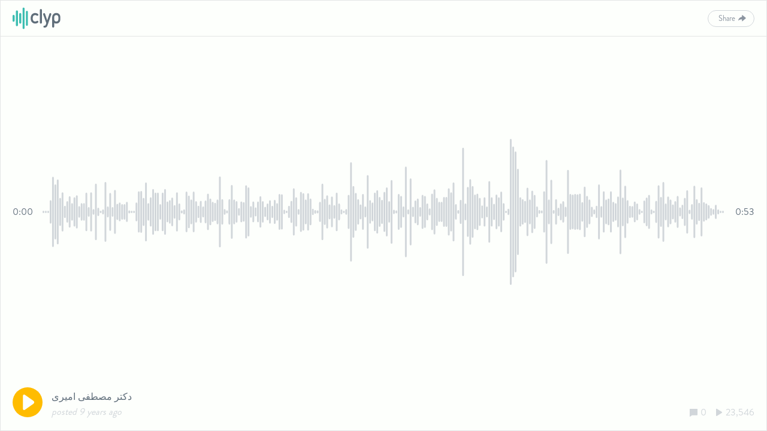

--- FILE ---
content_type: text/html; charset=utf-8
request_url: https://clyp.it/nmqrhkrp/widget
body_size: 3274
content:


<!DOCTYPE html>
<html>
<head>
    <title>دکتر مصطفی امیری - Clyp</title>

    <base target="_blank"/>

    <meta charset="UTF-8">
    <meta name="viewport" content="width=device-width, initial-scale=1, user-scalable=no"/>
    <meta name="description" content="دکتر مصطفی امیری، متخصص مغز و اعصاب و دارای مدرک فلوشیپ خواب، در این فایل صوتی بیشتر خود را به شما معرفی می کند."/>
    <meta property="og:title" content="دکتر مصطفی امیری - Clyp"/>
    <meta property="og:description" content="دکتر مصطفی امیری، متخصص مغز و اعصاب و دارای مدرک فلوشیپ خواب، در این فایل صوتی بیشتر خود را به شما معرفی می کند."/>
    <meta property="og:image" content="https://static.clyp.it/site/images/logos/clyp-og-1200x630.png"/>
    <meta property="og:site_name" content="Clyp"/>
    <meta property="og:type" content="website"/>

    <link rel="icon" type="image/png" href="https://static.clyp.it/site/images/favicons/apple-touch-icon-precomposed.png">
    <link href="//static.clyp.it/site/css/playerwidget.v2-1.0.17.css" rel="stylesheet"/>

    <script async src="https://www.googletagmanager.com/gtag/js?id=G-6V0QHXCPC1"></script>
<script>
    function getGtagConfig() {
        function canUseLocalStorage() {
            var testString = "test";
            try {
                localStorage.setItem(testString, testString);
                localStorage.removeItem(testString);
                return true;
            } catch (e) {
                return false;
            }
        };

        var configInfo = {};

        if (!canUseLocalStorage()) {
            return configInfo;
        }

        var userId = localStorage["userId"];
        if (userId) {
            configInfo.user_id = userId;
        }

        return configInfo;
    };

    window.dataLayer = window.dataLayer || [];
    function gtag() { dataLayer.push(arguments); }
    gtag('js', new Date());
    gtag('config', 'G-6V0QHXCPC1', getGtagConfig());
</script>

</head>
<body id="widget-wrapper">

<div id="widget" class="default">
    <div class="widget-header">
        <a href="https://clyp.it/" target="_blank">
            <img id="logo-image" src="https://static.clyp.it/site/images/logos/clyp-logo-primary-98x44.svg" class="widget-logo"/>
        </a>
        <div class="buttons-container">
                            <div id="openShareViewButton" class="button secondary tiny share-button">Share</div>
        </div>
    </div>
    <div class="widget-body">
        <div class="soundwave-wrapper">
            <svg id="soundwave"></svg>
        </div>
        <div class="times-wrapper">
            <div id="timer" class="current-time"></div>
            <div id="duration" class="total-time"></div>
        </div>
    </div>
    <div class="widget-footer">
        <div class="play-controls-button">
<svg width="50px" height="50px" viewBox="0 0 200 200" version="1.1" xmlns="http://www.w3.org/2000/svg" xmlns:xlink="http://www.w3.org/1999/xlink">
    <g id="playBtn">
        <circle fill="#FFBC00" cx="100" cy="100" r="100"></circle>
        <path d="M138.518025,110.586914 C146.648535,104.8586 146.647029,95.570106 138.518025,89.8428532 L83.7215916,51.2362752 C75.5910811,45.507961 69,48.9297442 69,58.8601647 L69,141.569603 C69,151.508475 75.5925876,154.920745 83.7215916,149.193492 L138.518025,110.586914 Z" fill="#FDFFFC"></path>
    </g>
    <g id="pauseBtn" style="display: none;">
        <circle fill="#FFBC00" cx="100" cy="100" r="100"></circle>
        <path d="M63,60.0083941 C63,52.2717717 69.2663135,46 77,46 C84.7319865,46 91,52.2733516 91,60.0083941 L91,139.991606 C91,147.728228 84.7336865,154 77,154 C69.2680135,154 63,147.726648 63,139.991606 L63,60.0083941 Z M109,60.0083941 C109,52.2717717 115.266313,46 123,46 C130.731986,46 137,52.2733516 137,60.0083941 L137,139.991606 C137,147.728228 130.733687,154 123,154 C115.268014,154 109,147.726648 109,139.991606 L109,60.0083941 Z" fill="#FDFFFC"></path>
    </g>
    <g id="loadingBtn" style="display: none;">
        <circle fill="#FFBC00" cx="100" cy="100" r="100"></circle>
        <rect x="35" y="86" rx="14" ry="14" width="26" height="33" fill="#FDFFFC">
            <animate attributeName="height" attributeType="XML"
                     values="33;110;33"
                     begin="0s" dur="0.6s" repeatCount="indefinite"/>
            <animate attributeName="y" attributeType="XML"
                     values="86;48;86"
                     begin="0s" dur="0.6s" repeatCount="indefinite"/>
        </rect>
        <rect x="87" y="86" rx="14" ry="14" width="26" height="33" fill="#FDFFFC">
            <animate attributeName="height" attributeType="XML"
                     values="33;140;33"
                     begin="0.15s" dur="0.6s" repeatCount="indefinite"/>
            <animate attributeName="y" attributeType="XML"
                     values="86;33;86"
                     begin="0.15s" dur="0.6s" repeatCount="indefinite"/>
        </rect>
        <rect x="139" y="86" rx="14" ry="14" width="26" height="33" fill="#FDFFFC">
            <animate attributeName="height" attributeType="XML"
                     values="33;110;33"
                     begin="0.3s" dur="0.6s" repeatCount="indefinite"/>
            <animate attributeName="y" attributeType="XML"
                     values="86;48;86"
                     begin="0.3s" dur="0.6s" repeatCount="indefinite"/>
        </rect>
    </g>
</svg></div>
        <div class="title-and-date">
                <div class="title">
                    <a href="https://clyp.it/nmqrhkrp" target="_blank">دکتر مصطفی امیری</a>
                </div>
            <div class="date-and-counts">
                <div id="timeAgoLbl" class="date-created"></div>
                <div class="counts">
                        <div class="comment-count">
                            <div class="comment-count-icon"></div>
                            <div class="comment-count-label">0</div>
                        </div>
                    <div class="listen-count">
                        <div class="listen-count-icon"></div>
                        <div class="listen-count-label">23,546</div>
                    </div>
                </div>
            </div>
        </div>
    </div>
        <div id="shareContainer" class="share-view">
            <div class="share-section top">
                <div class="facebook-icon" onclick="LinkSharer.facebookShare();"></div>
                <div class="twitter-icon" onclick="LinkSharer.twitterShare();"></div>
                <div class="reddit-icon" onclick="LinkSharer.redditShare();"></div>
            </div>
            <div class="share-section bottom">
                <input id="linkTextInput" type="text" class="share-link" onclick="this.setSelectionRange(0, this.value.length);" value="https://clyp.it/nmqrhkrp" spellcheck="false"/>
                <input id="embedTextInput" style="display: none;" type="text" class="share-link" onclick="this.setSelectionRange(0, this.value.length);" value="&lt;iframe width=&quot;100%&quot; height=&quot;265&quot; src=&quot;https://clyp.it/nmqrhkrp/widget&quot; frameborder=&quot;0&quot;&gt;&lt;/iframe&gt;" spellcheck="false"/>
                <div class="shareType-toggle">
                    <div id="linkToggleButton" class="link-option active">Link</div>
                    <div id="embedToggleButton" class="embed-option">Embed</div>
                </div>
            </div>
            <span id="closeShareViewButton" class="share-closeIcon"></span>
        </div>
</div>

    <script src="//static.clyp.it/site/js/global.widget.v2-1.0.13.js"></script>


<script>
    createPlayer({"SoundwaveUrl":"https://soundwave.clyp.it/nmqrhkrp","Mp3Url":"https://audio.clyp.it/nmqrhkrp.mp3?Expires=1768969193&Signature=RV4AWHUnTcHF4CCKTWvEqDl5OyhHftC3RgRnCWXUq-1b4h2dDOHKCVduldmCpzVRGvHxMiY4NRgrHAaMNXN5H0OPApc0GA2Kn6vFvC~4-MxseS4XajlhDoksxiC9EjAoElUxyrtC4Vn26O3vRMG16oLbd8lKTXhVH7hXzIsbV6I_&Key-Pair-Id=APKAJ4AMQB3XYIRCZ5PA","OggUrl":"https://audio.clyp.it/nmqrhkrp.ogg?Expires=1768969193&Signature=ZfXO1sSwiw~19rcmPdtF8fVPW6k6xtfN62vxadSqXuxAVuUmyjYnu-2~C-abeSQznt9-bv-QinPVZlB1MljjO1qp1DTbuUV94uQb81EBnJk~YyQ0GN0GbUH~wLJsaYcZ5Rd28gNOJC78qHl3W1Iv~AN-vwHtX4affHZKZdi6ugA_&Key-Pair-Id=APKAJ4AMQB3XYIRCZ5PA","Duration":53.473,"CommentCount":0,"ListenCount":23546,"Title":"دکتر مصطفی امیری","MetadataTitle":"دکتر مصطفی امیری - Clyp","MetadataDescription":"دکتر مصطفی امیری، متخصص مغز و اعصاب و دارای مدرک فلوشیپ خواب، در این فایل صوتی بیشتر خود را به شما معرفی می کند.","AudioFileId":"nmqrhkrp","UserProvidedToken":null,"AudioFileStatusStatus":3,"DateCreated":1500125106557,"SoundwaveColorHex":"#3DBEB3","PlayButtonColorHex":"#FFBC00","PlayerPageUrl":"https://clyp.it/nmqrhkrp","PlayerWidgetUrl":"https://clyp.it/nmqrhkrp/widget","LogoImageSource":"https://static.clyp.it/site/images/logos/clyp-logo-primary-98x44.svg","LogoLinkTarget":"https://clyp.it/","ApiUrl":"https://api.clyp.it/"});

    function createPlayer(model) {
        return new Player(
            {
                timer: document.getElementById("timer"),
                duration: document.getElementById("duration"),
                timeAgoLabel: document.getElementById("timeAgoLbl"),
                downloadButton: document.getElementById("downloadButton"),
                playButton: document.getElementById("playBtn"),
                pauseButton: document.getElementById("pauseBtn"),
                soundwave: document.getElementById("soundwave"),
                loadingButton: document.getElementById("loadingBtn")
            },
            [
                {
                    soundwaveUrl: model.SoundwaveUrl,
                    mp3Url: model.Mp3Url,
                    oggUrl: model.OggUrl,
                    duration: model.Duration,
                    audioFileId: model.AudioFileId,
                    userProvidedToken: model.UserProvidedToken,
                    dateCreated: model.DateCreated,
                    soundwaveColorHex: model.SoundwaveColorHex,
                    apiUrl: model.ApiUrl,
                    howl: null
                }
            ]
        );
    };
</script>
    <script>
        window.LinkSharer = createLinkSharer("https://clyp.it/nmqrhkrp");

        function createLinkSharer(playerPageUrl) {
            return new WidgetLinkSharingModel(
                {
                    openShareViewButton: document.getElementById("openShareViewButton"),
                    closeShareViewButton: document.getElementById("closeShareViewButton"),
                    containerElement: document.getElementById("shareContainer"),
                    linkToggleButton: document.getElementById("linkToggleButton"),
                    embedToggleButton: document.getElementById("embedToggleButton"),
                    linkTextInput: document.getElementById("linkTextInput"),
                    embedTextInput: document.getElementById("embedTextInput")
                },
                playerPageUrl);
        };
    </script>
</body>
</html>

--- FILE ---
content_type: text/css
request_url: https://static.clyp.it/site/css/playerwidget.v2-1.0.17.css
body_size: 147838
content:
.input-default,
input[type="url"],
input[type="email"],
input[type="password"],
input[type="text"],
textarea {
  border: 1px solid #E4E5E5;
  background-color: #FDFFFC;
  border-radius: 4px;
  height: 40px;
  font-size: 16px;
  color: #5F6D7A;
  padding-left: 10px;
  outline: none; }
  .input-default:focus,
  input[type="url"]:focus,
  input[type="email"]:focus,
  input[type="password"]:focus,
  input[type="text"]:focus,
  textarea:focus {
    border-color: #3DBEB3; }
  .input-default.error,
  input[type="url"].error,
  input[type="email"].error,
  input[type="password"].error,
  input[type="text"].error,
  textarea.error {
    border-color: #E2665A; }
  .input-default::-webkit-input-placeholder,
  input[type="url"]::-webkit-input-placeholder,
  input[type="email"]::-webkit-input-placeholder,
  input[type="password"]::-webkit-input-placeholder,
  input[type="text"]::-webkit-input-placeholder,
  textarea::-webkit-input-placeholder {
    color: #D1D6DA;
    -webkit-user-select: none;
            user-select: none; }
  .input-default::-moz-placeholder,
  input[type="url"]::-moz-placeholder,
  input[type="email"]::-moz-placeholder,
  input[type="password"]::-moz-placeholder,
  input[type="text"]::-moz-placeholder,
  textarea::-moz-placeholder {
    color: #D1D6DA;
    -moz-user-select: none;
         user-select: none; }
  .input-default:-ms-input-placeholder,
  input[type="url"]:-ms-input-placeholder,
  input[type="email"]:-ms-input-placeholder,
  input[type="password"]:-ms-input-placeholder,
  input[type="text"]:-ms-input-placeholder,
  textarea:-ms-input-placeholder {
    color: #D1D6DA;
    -ms-user-select: none;
        user-select: none; }
  .input-default:-moz-placeholder,
  input[type="url"]:-moz-placeholder,
  input[type="email"]:-moz-placeholder,
  input[type="password"]:-moz-placeholder,
  input[type="text"]:-moz-placeholder,
  textarea:-moz-placeholder {
    color: #D1D6DA;
    -moz-user-select: none;
         user-select: none; }

::-moz-selection {
  background: #9EDFD9; }

::selection {
  background: #9EDFD9; }

@font-face {
  font-family: 'BrandonGrotesque';
  src: url("[data-uri] MAAAXfsAAJ5TarvLAUZGVE0AAF8sAAAAGgAAABxhTtbhR0RFRgAAX0gAAAA8AAAAQgqD DCNHUE9TAABfhAAAOI4AAHXwvS3/xkdTVUIAAJgUAAACvQAABghp3+4lT1MvMgAAmtQA AABYAAAAYH3JZ6djbWFwAACbLAAAAo4AAAO2fhqIj2hlYWQAAJ28AAAAMgAAADYIF9rF aGhlYQAAnfAAAAAfAAAAJAejBCVobXR4AACeEAAABBoAAAfYw/VZt21heHAAAKIsAAAA BgAAAAYB9lAAbmFtZQAAojQAAAI8AAAGJqQOkYBwb3N0AACkcAAAABMAAAAg/4YAMnic vL0HXBTHFzi+e8ferZt4Gi6LMSaHsZfE3nsDS2yxFyyAgAiCIsUOx3EHOLTjqBaCvSs2 xAKiiNhAsGKN33xNYoxJNFHf4pL8/jO7x3FozDff7 //3/3+Iu3M7b968mXnz5r03byY05eBA0TTdeEiQe8C8wIDhQYHBXksWh3h9McHLJ8TfPYiiFRRN9RAaUlU8XeWkqGqkFD5y EJ2qudfrXq9nPqWo95wa4CdFNcTPBvQHJN0TP5ZPc6T+IGVZqgHlRH1KNafaUp2onlR/ aig1lppOeVILqSXUMiqcMlKIMlMZ1NfUVmo3dYQ6RZ2jSqlr1G3qEfUr9ZISaYZuQDeh W9Nd6P70YNqF/pL+ip5Gz6G9aD86iF5GG2gjHU0n0xvonfQR+jRdQpfSt+nv6J/o5/RL uor+PwpG8YHiU0VzRVtFN0VPRR/FYMUIxVjFJIW7IkARrFiuMCmSFRmKLMUWxS7FEUWh 4ryiXHFP8Vjxi+KFQlBUKxVKVtlA6aT8RNlM2Vr5ubK30lU5RjlJOUe5QBmijFCalHHK NGW2cpfysPKE8oyyVFmpfKR8pgTlnw4qh/oOHzo0cWjm0MKhnUMnhx4O/RxcHMY6THKY 4TDbwcfB3yHEIcLB6BDnkOqw3mGzwy6Hgw7HHYodSh1uOnzr8KPDM4eXDuDw2uH/MA5M fcaJacF8wfRgBjJfMpOZ2Yw3E8oYmAQmg9nMHGROM1eYm8w95lvmCfOcEZg/VSqVRsWr nFVtVJ1V/VSuqvGq6ap5qkDVMpVeFaNKVGWoslU7VPtVearTqguqMlWF6rrqtuqe6l+q R6ofVb+oBLVC/YG6ibqNuqu6v9pVPUk9R71QvVIdrU5X71DnqgvUpepv1L+xDmwjthn7 BduL/ZKNZrPZYyEBvp06De4kv4YNXujuGRQY4C6/BnsEeYV6uUvPwYE+gQFefu7ya6i7 Z0iwl6f0HOrpG+QZstDb32upZ21y6LzAYHdPT6+AYE9baqinO8bqKT2HSc951nRQoHvw POnpIlftJb9cpLq9pKeLDY+XLeUik+Mlv1wkbF7Sc3gtKT61yeESJh/pOdyGxceWGu4Z uHChu/WrXXpELYr5tckRHu5B8/G/kcG+/vO8fKXnSJlwX/k1UqrJV3qOlIn0lV8jbXWO HOW7YFQt0gW1yS/tKPCzT/sEeXkF+GNZ4Os5WhoDf+k52g7G3y49WuoRf+k5Gtfrj/+N lUoESM+xdrABdumxUokA+em+KHBJcFDgovleLgE+XgE+4+QWBsqvcVITA6XnuPkhAT7u QSEL/d1DggPtf0yQqguSnhPsKgqyS0+QqguSnhMlyCXSc2JtvyypTU709Jrn6+/vvsT6 nmSHKdguPUnCFyw9J+EhC8b/JksDFiI9J8vNCJFfk6V2hEjPyUG+AT4h5DHZvikh9j8m y2MaIr+m1pIXVpucXptcVpucIbVtufScYWOJ5bbUYFKxlOtuSw12kT94Sa9xS3Dr50vJ wNrkRLu2L7FLk3nepfNg+TWE8ILXkiULpJ9De5NX197dpNdg+deQoYt8p/oEuYd6hUnP qRL2MOk5dZ6vV5DXEt8lYTWJ6RLMMunpEoKns7evb4/OXXr1HrfQy8fda0kwnhZ49i7C /e/r7j/P19t7mJd/sPuioMB5IZ7BS0IwmcG+eBQCfLt06dxdfvUOcsds7u7vG+DtG+Ab vMwXz39cgb/7IlxsqdfiEHf/ALwckjdpi5TA8wPXEyR/DFyOudULI3Pt5eraISDE33/o BO853vi/Ob7k4S+R28HTfZHUKpKoHR/pF2Ga2oS7f7DEMuRLTcNJWmYdkpL4hiTIkJG3 Pa9IxWqGV8Iqcy5JyvwjfawdMrskqdv+p1RXoJ9XAOZm/GOJ13KvoMAOwd4YC34Gh5F0 8HwsLPDbOzAkiLx8Q8mvJb5LyRPTGYDfXr4+84PxO8BXKihhmeeF5zZBJCUILjkhoZOS EkY5RZBKKYJXTkiopaSMXUpKFUgpqQ4830gN+EXwk5eEHSck3ORNMOM3wUteElackHHi hISRAOKRnO89x897zgKSxA8P8vaTvuIf7qTv3OWhJil5rEnKbrDJT3lsSco2uOSHdXRJ Uh5ekpLGtyZRi9E6jDiJOR0Lai/vYGl0pF9BEuXk5/xlWJgGSEkPLBP9vIJtkNbftbDk g1dttnW4pa+1QD4hvv5LMCX+NkDbl7pA/l4LA4PrAElfaoG8AuZhSSInF9qSHnjueFmb gqsNnCctxkFe86RPQwMXLZMwNG3j2bZpl06dejf1WNZ0hHtAgNeSpqGBAU2H4cEN6NB0 sL9/UwluSVPcvV5Bobi8VbFtatNsm1o123dmEGWWphSUknKgGEpFqan5VD2Ko96j3qfq UxqszjakPqAcKS31IcVj1bYR9RHVmPqYakJ9gtVcHeVMNaU+o5phhbcF1ZJqRbWm2mDV tx3Vnvqc+oLqQHXEanBnqgvVlepGdad6YJW4F9Wb6kP1pfph5XgANZAaRK2khmA1eRjl QrlSw6kR1EhqFPUlNZoag1XncdR46itqAjWRmkRNpqZQU6lpWJ2eQc2k3KhZ1GxqDh1N zaXcKQ/Kh5pHZVPelIHahVXsBVQ6HYNV7AhqI7We2kLtpFZhpXsJFYQV8DQqkVpKZVHr qM3UCmofVsP3UDnUXmo/tYY6gFXyg9Qh6jB1jMqljlJ51FrqOFVAnaBOYlU9n9pBxVNn qdPUGaqIKqY2UKnUJeo8dQGr8Bepy1QSVUZdpa5Q5VQFdRMr9depG9R26hZ1l6rECv49 6g5W+y3Uv6gH1DfUQ+pbahP1bzqWXkMjOo6OpxPoRDqJNmPV3kKn0Kl0Gp1OZ9CZ9Fp6 Hb0eq/tZ9Nd0Nr2R3kRvprfQW+lt9HZ6BzYCdtG76T30XnofvZ/OoQ/QB+lD9GFsGuTS R+k8+hhlpo/TJ+iTdD5dQJ+iC7HJcIYuos/SxfQ5bDycp+KoZPoCfZG+RF/GpkQZfYUu pyvoq/Q1+jp9g75J36ISqBS6EhsZd+i79D36Pv2A/oZ+SP+L/pb+N1VI3acfYfPje/oH +jH9I/0EGyJP6Z/pX+hf6WfYJPmN/p1+gQ2TVzTQAl1FnaNf0yJdTf9BlWCTx4v+Exss lIJWKBRKhQM2XVQKtYKlVlMxinqUnoqkoqhobDaZFJziPcX7ivoKjaKBoiE2cBwVWsWH Cp4KpGKpwdjwCqF8qTAqlFpELaaCsam1nPKj/ClP2pUeTo+gR9KjsCE1mh5Dj6XH0eOx STWBnkhPoifTUxROikZUpuIjRWN6GDa3BmGjawg9VPGxooniE8Wn1DaFTuGsaKr4TNEM m1QtFC0VrRStFW2wQReADax2ivaKzxVfKDooOio6KToruii6YqOru6IHNrx6KXpj46uv op+iv2KAYqBiEDbEhiiGKoYpXBSuiuHYKBupGKX4UjFaMQabZ+MU4xVfKSYoJmJDbbJi imKqYppiumKGYqbCTTFLMVsxRzEXG3AeCk/FPIWXwlvho5iv8FUsUPgp/BULsWEXqFik WKwIUizBJl6IIlQRpliqWIaNvRWKlYpVitWKcEUE/YrYqF3xNFyFh9xd0UjhqWyj7KUc qhyrvOfQzWG8gxu2z9Y7HHF4waiYVsxwbHEtZYzMIaaU+VH1mWqB6qjqD7U3254dwuaw Z9h77LN6ferNqLe4nr5ecr3N9Q5xfTk3LoTLfc/pva7vDX9v+nsB75147+b7ru9Pf9/n feP7ue9fq9+i/qj6E+svrX+v/s8araajZr3mjuZZg4YNOjcY1mBygzsNXjR8r2Fww4cN 4QPug08/6PdB9AcbHd93bOLYxrGv41hHd8czjsVajTb/w9Effs9H8VlOE5x8ncRGyxsl NrrQ6MZHSz+K+uhk426Nhzd2azyvcUzjnz+mPm76cdePx3zs8XHCx0c+/qnJxCaLmiQ0 2d+kokn1J+0+GfNpvU+bf9r/0+mfGj7N+HTvp8WfPtYxuk668bpFOovuqO6R8zjnxc5x ztudi51/bqpqOrnp/c/qfdbtM4/Pkps1bTa3maV5v+azm+ubb29+q/kvLZgWzi2GtrjU 4llLTcv2Lb9subBlZsvClt+0Ylq1azWhlbHVulZ/tv6s9ZDWi1pvaH2rjVdbZdtP2nZr O77tgrZr2u5se6btnbav2/VuN6XdpXaP22va92g/v31s+4Ofj/z8m8+rvvjkC9cvEr8o 6vBxh+EdUjpc6jilY2jHlE6NOqV22t/pUqdHnf7s/Fnn4Z0PdGnTZUSX6V2WdcnpcqnL D101XXt2Teu6u+vprt9303Rz75bdrbDbg+6juu/sXt79WY92Pab3iOixsceVngN77utZ 0fN5r4G9/Hul9Dree0rvl30a9+nRZ36f1D55fW70eda3Xt9WfYf0a9DvWr9f+rP9O/ef 0T+of3p/cUDcgD0Dbg54OfDTga4Dlw/cNPDBIHpQx0H5g4cP9hucOHj34KLBPw7+c8gH QzoM+XLI3CHBQ/7P0LCh+UN/GPbZsJHDAoaluTR3Ge0S4hLjkuKy0WWvS4nLHZcXrmpX 3rWdaz/Xua5RrrddXw9vMrzf8FnD44YfH35t+I/DX41QjvhkRPcRX41YOiJ7xKWRbUYe HXlh5JNRrqMmj/IctXgUGrV91KlR3496+SX/Zecvp32Z+uWr0StGXx7TccyIMdFjto1V jq0Yt3h8m/Gjx58d/9tXrb6a+9Wmrx5N+HTCwgnhEwonOk/8fGKfiWMmbp304aRlk4on j56cNeX9KeFTDkz9fGrs1LipidPqT8ud3mV63+lDp4+b7jY9dHrU9PXTd0w/M/3e9Ocz HGa0mNFzxrgZPjPCZ2TOODiTnfnxzD4zZ85cMjN+5vqZF2c+mvl/3Pq6jXab7XZgVqNZ nWb5z4qddXXW09nUbO3sNrOHzXabbZidPPvg7LI5hrlOcw+4J7q/9NjuOcxzu+cVzz/m fT5v9rzkeVe9HLwGeRm8LnkP9R7rPd3by9vgne19yPuc9x3vn7xFnw982vh09xniM8nH B7wRUELkz475MFWcCvMv710KnmI9qKd9lL+Tb8pp78B8UeA/47SPlotd+GacRuyr6aQH lfA4zPEHUHUs15ZDc9jCp6tSUIolzsJmwV4EDkxqZIpeN12lj4zUOyNRlSXuZuIMKYYU xGofThND+OacpreQFQozw2gIFGL5FpzY3qkFp4EvEETNzoOBeRAT5qjNebmRjw236DMQ ayY1JMelsNpFW2A4hlssDma0OWtwbjrJTUUWOXcrDL+LmNTklFTnZHVapEWvG4Y2w8Db iEkzS99SDSkROhe0E4KY+PTI1HDEGlWRKNKwxsD6i0vF9racCMRG4RwDyfETl/ZHjNSe KLU+JTJVdw0tEQcOQEyEwRBBvlki03QVqoI8fgsMhPYoWBzIaKCJqAh93SCMPn0D2Fzg 7iqLr/LpEeXjXkSyzdXhacbUtDRzuu539cvkH66jXxDQAwrE+qfYOEhnCg35C8wxm1eZ 163fmp4Vnm5MQGh0brdkdrc6zYBbFYV7F9fspxY/jZjSEn2JVqPw+IiMzuWzX7qzYoZ6 QNr4s0Zz6IbVi1YsDV+aarBEsTAW7vND9sw9gC6gg7vOP0xhc6vv8WBU3/Y65IUmoknT Zo4wsho4GHE2KBTczsGos9DhXESY4z7yPkYe2hWFMEAYw7fk3Ku78K047dHC1px4WpzE z/Hde9RZe6KwDQcjqzm+LXfWqR0e0J36C/AsDDafc7xfEVQGXhVnS7Wv7sMQvm1Zd3DU fYduHDx9nn3YlVm7Ym18ehqbnsZkbzKkhmew7X9icko33keVrCV+bahuiWqlYU2IM/py 1djFU1ixN/Rmivd/V4YesQ/GXhUpnfYXsf7E7gOdY8ftmX3Qg928GMUyk/16jEMixcIM iOBDNjJeOYF743PZ4gPHS6/kzJipQ0P7z569iNW+Ej8U9Ty6U1pwbDsLY8QpzNyp4xe4 ItZlYkGFs0ZcZeXVKxKramYXVyjheH++PU6Cf4Xy0BL+c04zVhgRCgcwQzufVEJnoSuf oUpNwRwXe+/KDCbFlB5vTmGT05gkS2x6pJntf7LyJJNijkszpbBRaYzREpEQaWJHTI+/ jycPHt7VZHj1zvG9XE8yBnN4tMkQEx0bE4Pf8eEWI1vpNsiNMRhjws2RbLKeSYrMiLGY 2bITsb0ZiTs14ADdQmFoKQzDFC0sVcJC6MzrUwypuu2YLEuqM3SGLupUCyZwO5kSep3Y BbqopLoD5brFLmJntcTygTLLQ2eVRuyUFgqqMMcz0GDyae3DM8d5/62Ld+m05V9wms2w qIh+Dov4DlhQ9MRigi4ClbLoON+R07hmh1aND6MPbeGjV6VE4Am9SZWMUszxySxMrWrH JGYa0lYhNkRlQAZjbBRmwmj9ZaHsMn39Kjy9qoRyPd+Ju+zQmdOMxoj64Ta1va6Etlm8 NO/2q6SGVDnJLVmExKbiJ4zJFB2ZbGCzQplkA5ZNZvZaEZ6STuiycPoKLXx0S3kki++C WbQ5ZtGUKxBX6ihobn51U/v4+B2+K6d91o3TPu6O86dnh0KHC0JgGC04lin3QQe+B3f5 Ag/74BkSn2GULfSX4HwZjC6jb5fB1hvKsut8T1yug74UrlymhRFXlYWwne/FwSoxkO/N aR5mhwpVZfT3WXwfDDZaXyJUljheuDnhBmTdmHBT++gCfMn35bSV/TgIgdl8fyx+xXai Fz+AIIWEy3CllN6PO+XD9fxADpyggB+EO7wx7nCYhDv9Ku50+BBO8oO5CWI86XzRiQwa TEKgcqyQBi4HtBhg95atu3YHbfHzXxzk5yyNIykgD+j5IZwmfx948/BYdGcyDGstaB27 X43Ma5L1ZlbMxJRkQjfGkpRgQWaSsW6lZbWBFR+L8xlTjMmAjKxJjYxJhqQYPJr1oWk5 NLtCv4DfeTilSiPDtVMWxeIpVYQBM9lCWYaKPg41ALvqAvjLAJr8/dk8WrHWkGFh4TG4 M0kJSYSEJEybyWJKwCTAfGa1ZaUBrWB9MAnxUSlGFjLFbmKm2IExRMdEYto018gydviC I3QCVdeyBze1lTALr2TbVKlp5kznw2p0H7qkIWjE/uByvrnoOKEr0hkNsRFYjGYtZ1IM FpSS8nV2zvF76DLa64HckMiI7VKR2JB1V0eQaaZ9PFte6IRH+iI4c0EfBtuKHHMvwthL EFIGfhe0p3JhCY/EhaDFU891UEp0ckJiCpu2jTFnosSVyWKHUlEBHyOYwMLX0BF6QRQY oIHYXXQXO47sNmD2oi1PdeCrltZavSoQxa2MCmS136D5hX1bDBooNhY/vNHrme48Oro/ +whrUaW57/MpRyx0KYA+8BEYxQ4wUsx2FveKw8U5Yo4zlAbzPxWcKruxZyLSic3UEbP8 Z45E7JhJ+T86a2AbngTDLgj+YfQmp6EcdIFIfhhmxwhUBgnlEFvu+Pw6HHg45sKYb7S/ PbdOS1iqAv7RPXBwRj+MODllI6sVjm8rKMIS/UWvO6JGJwbKA3tTPMFDLPRUV+bOHOoy d9IAZ7G3eI2HBOit1r64fXnqsKFTJg3BRFzVXxeuXaML7ikL4Dnvgut/jcqFkiv081uC yzdKXK8rd6ta4IfjnDmYMksZxJTRzytJzgj8bQRuRF4ZbKv5JlF5UBbTsBUOqaXUDrlL xUOwDR7JnLhD5sRqnUywBn7S34BRN+B6hWPBfagE74G3tAKhaSSnfTEKj/l7uKabZXAp DNcktJMq+5LTNJWF4PPb5PdoTrNOX1bVCMuylEpl2CV+DKZwmRUCl9jMj+U0z1FZVf0w K7njMOKFaaG7QqtmYOVo7qnNfMwqs34tYg+pLEQ5Sma/FdITEYyt3sJos+ONKSYzYjeo zCglKd7MwmhhSyJ6VJ3OaOfGR1miLKTcWmROjclkRb6qGxNrMZgNiF2hikIGU6yRFadW nzAhcYZwgok1G5KiSJYkng2sRuAlOsaH7QzDIy/0u671xwSO57R7vuK0bhMwocP0FUJl BV1QIdyqkIZrIlfhNAk30RN3TfINOHkLjxpcqh2HA9ZxCMejDppnz6Ah1G/1q9jAWVws 9/ot8SU/GWN2EV1CYfwb2EU36Cp2BTfdJrQ9fmMiC7Q4mkmMssQkIjZftQ6lrIvEzawH 4xlwLPoWPkDQhgU3sRt0F93wX1c8rdx0MoFbMIHbSuHQdfr5Hfj+DiFwCndH/JGfyhFZ XyY8KKPP3YCdd5UXr/LTOM0jPGb1y2iYdUsJs7L46Rjqrv5qlTaMfnxL0NxSPoY0fgb+ uD2NDBwNF+L4BGOyKRmxqXjczEkJeGzOVnVnzBmGjJWI9cSdHGWMNbFifPXZaCTGC2eZ 2CSjOZJkrUSG1ebVuP9TJWS497WFEJrIz+S02W6ctnAWrmeKdandzhuwFNyA2GOkmsSE JBb6w/44BAPF/Ux8dLLJQrLWI0umAXfNbPgGpkIpY8GifjliJ2MqjNExmIpO4oY1CAuL DUxMUlRiFMlajgxY2OOVWyzFy98wuT6IrlRCdBY/G5PQElUIZyvonVn8HE4zRiy8WPXn RcfbV4ZDsPYhtMK6VtWf8KlaWz6X04y3ll6cwRNBjXtljyoDpaRFY5qmYc0gNlniSj/V KmSISFzF2tBtgeDhV7QPj2Js7hy2Qz79408V1riFnqFQHkaXCM34PVK7k7CK0R58oK3o wySYzMZUUsM6ZMELCK4BduFmGZKMiDWpjJjvSYtnibsY0nXrEKuJHV1IbwngV+C1x4Al GlmZsPK0jujg1pUJK+GabqAXingPTrNLXxIQCrMKn5x3PHIJRl7WnjwC9XlPTrtyHnfJ yYvTnvTmNPqLfqHwUxnkhjleK4dlFdqV1/AcIBpWNrZyzMnxKax5G6M9iU5Mufn87k+g hnpDfxDfH+mxGOkgX5ZO/rJxVVF9jgc3NTqy+cy3R0f37T/LdchQ71Kk05zCysfBK/Th a8rDMJP3qVPpkQpYVk4om8XPx5T5chVr+AWYND9Oc0V/EZyKQHGePlIOhnLlEXDj/bmK g/xCSYWDxyUQd4H+rVz5m5XiXdZZiw0ctSQqN1q7hoWmqsqcXcd0O9HOpRn6VEPqGnMq u24rk5i8JjXKvGy99+ZJiO0+YrLIOotNx6qljgyRl/jzKk2FePEyXCiB4AuOuy5Pvzpt 58LL4F7md0P7nNqVxQdg1SwikNN+Ry3iwP0Fr/03tZh8Et8TD/JBnOZVtrWtNO7gwAol 7t8lWA3CLRBahIH7E8ezT/qUa5/9Ltzng3G5BdUX+RCcP0y8eKHqEwng3JPeGOClFcD3 D18+lNOck8tfJ2gJzjBSRuZf+cNSLJ7qSXXrwxyvlmNzBzwrtPeuvtFZX6tR7tmr5/d6 D8Tqjqxb77ZmYYUlOzYrZn1mRm7uZcQW7/Ya5Pw2zO/zbomsri/6cqwpevGRuZvGI7aX 2xTkHLkLs80yTvPSjobACm0lJmA5p83DOfrLcKSUDG4GGdxZ/Aqu3GklbsbuUMjFHXZR X8OTT+GzTTw6vKAUFPd/gHqg7vuTSA+d4450UVmM9l50akwClkihMhv+0U5t38A4oR4P HmrtU5Rz8vLdY679+04ePWCS+z7Ml/YVyXx47whmULHe/Y6gKD2MQcRzdXBVtZMZfpkq ApmMMQY2ahmDEc85MlQn0n3bi2rnijj+9rHyu5dzZuDC89TIfcGkAZMv3tVpJuFeeHJF 6gVtOe6CVZw2ZzWnWaA/BwUX6bwK+Oi68tQ+PpzTuOmvwL4S+CiMflqufPorH8FpftKX +ZDRdiytAK9ybV4pDOT1nHZpJO5HA6fZmBYqdMBia4xTvMlsSkFsEpm6SfFYyA4U6mNZ bkzFsnwxkaKmGLyWfiQexFK0IRxkYszGJNxz/liWG/VEloOfhEuW5S2corAoN2JRbuI0 2yV+o3O28pGrk1avR2wONpqwJE9kf4c2ceil2JpJiDaTVT4HSzRzRiSWaB/CcKzb92dS M4wZWI6749Ucy/Foto34yRr0OXzCxCQaiRR3x1LcuDoVS3GtOIDRVOKBkeSwWxwfzWmW oIuw7SK9P4uP4TSp4pHQ10k4jy5XAj2Mj8X8MhHDv84LoyuPKivFffwaO6jFGGrxBR7h daAvBF5cd5G+A0v5FENafHJqRtbW43loF9oanLV667K9QUfRPXT6B4SF3pq0KDMbup6J tETERulXL13sNgstRgs2r0oN/Np3yyzUD03uiJAxKi4i2cgmk/UTK/FiXw1W63eHCo+x ZVNsdUipsWWjfRjHBYmj+aXiXiQ6yDZxvsxQ2AhaCruZNZZICx6G8Brfj+aALDF3XlPC F8n84jZMrN6sT41lzbFMamxaUnwqu/Upkx6TsSYTXUFn9u88gTWnNH0yG2FhsFUQHx4e HBK4cBKKIn9x7A3YyqwzZEakYmMgMXJdBpu1jklJjk+PSgndGpQVmM6mHWIS0oyp+ng2 Kp7RJ+iNMXo2woOJjDPERSJRhTp2QCKHuhQMvebPbrjMu29edAIVsXeLL9xMTFqDJxKo 0SVYngfFpXRlhfK+VcLAVdkU3io7icQE1a4rcaDQn2LhC3npsliNql6qmKyF5VgX/6a4 qLKs6Cuks+hxgzLZ7K1MsmVNusEctHHiye5IrIc69kOiIxq0bWRSEF6H9QbZCWbB1R1V ZQ6K6Tr9C1bzLWRACxpbFi2Uz2AYnxyVgZKT2cOHmSOLC1HuFvaIO5MclR6Hv339NZOc jNKjklmPw8zWXHRm8RECZ/0W9jUTlRweFxXFurszc7dOWeO+mMBFJa9G+FvYUiYqCq1O jmIPezBBc9HULXNZD4+ab9D5Mu/pt/vQod3kn5+np5+fp7NNp4aNWD/RQQMeGjVX2Wv+ vwOvrtM1/E3g63YWn6+CGPgXUY7WrUCsG5lUJjypxNnibqw57SaTiijIbqoVyLCCqEZG 8Vs0Q2yEGPvugkaDxEZ1OlATZJ1H0O2oEoYLn/Lx3FLxKZ+AJw8evbKqsjL6hKRrYmOQ DwtiVi1Lj7REZYTfdQUOG3MNHpf+/rTHGYQenv7GGf3S7bjYpKjn3mmHURE6srMYKHQe XXRPjl4XmZJoSWPXbmLSNhBXIouGFLQVu05uPbzD3WkI9Z3bQ4c6lY9/NRvUM0pmodFo +Gi/YagrGlRhNEekRUQb9GyRoOVLS7YgXbpxXVSmEdQzSxagcWj4qIUIc8fl7lnoAavZ Itx/Qt998vMTJVzHS2ciJ052SsRr4sjIElBcgZiLwJynT5dA/Qqh/XnlafiNF2dgDbw7 zMB/PUB6iz2ghzgD/3UX8VtX4pTEQf1YvsU3PX/T5aKD6ft2WiyYVSzsiizGkKqPjYgK XRVkCEKs6/TC8tL8onLnLWhL1OYVFlOaCbc5cwNjSVmDO23BVvd0T8S26NmrmbNmgNDm +KuDZcfofXnQ6KQSGgpt+GNoy+Z1a1lzKBNvjI+2ENMp2Wy2OMPn6suJZV/oxiKv5dEx xpiY6HgDm7SMiY8yG5PjM5N2ZRzGplRS8GQUkOo/yMNj0vgDXgXO5uN8QOjGHXt2bjrg vBNlG1JN7ET16hV+Ib5Yq9x6KhR+xYM+F6bwZm682JFPxgPeSHbZ0ULjUmURlPHwL7Gz qo7Pbq4a/8J2aEOVvV9O404cb+Wy400Yhfu6Hkz/CovDM6A+74i7e8gl6HwRmp7XfhPx d32uq+l0Z6nTh4g9Zctsq2wEa09FwPs31EXiBwxGhE0YA+6jvapMlLo2Kj3sYNihsIPb kwu3oZvszbE5Y3RiM9lsuyi240H1szpnU7Cvf/Bib2fMJXeL6TvCXd7CaSYJowuhxxl6 N3kqoa8wmr9xvuTmzbElgweNGzdoUMm4m86FDnPnHcw9fJD8m+cxd948Dzyr550vhdRS 6IN7MatUCVnwdV33Zr233Ztt6ro327zt3hRdxLOyIBU+UNmXrv5A7nFNbyHuKPgdx0N3 WnlGiONTOE0nITLvce6jYzRMvaSElkIkn8ppuj0Qivk0PKisrPHIusR1SZe4B81S+XSs cGNd4l4GhikV94S+HlocF+YIeNJ2OqethFWwjz9afV4lEfO1LKhed4JOf3ZSWy0FaUzw J6UaNzjNWZv3tVpbKalK2rzqsXGMSPf4XFQ5i9yTjsBgxasb5jYVfZY4B1Uwlx+MF/Fm YsZp8AhzPAtdx5/TPjzrNFCNTPHha2NYbXkmzp8pbAyFk2H03dPK73Bb13KaUYLuBASe oA+cAR0erh6Cjl/HnXBYz9lYetF5fgMnBooufBZuWUx26LmjcDqMmGQ/noYH+crvtvFf c+J9rKev5cBXfMRnc2fM/EYMq0ekZ3+ugX19ui5sdLUzvwmDHZFQHpW6HOt2MOMSZOZr RWiDadnMra5Wkm0JaM2J7B8KG3KxJVbthcNYSxh18wKoOpRpnwGP9YQ4rNz7iMt41Fvs EoHERmzHirG/g+PZfyOd2RKfZkhmlxKVxIAiI8NCvd36oFHI9zA6joCBdnoEDdkj8h7T IpU+wrjqXX6y3sIhYhz+daYYJRyROMWWC4vqAmwT9vJb7AG+K8o68wbEaX6rPcTzJzS4 PgH2idIObLZQQESyDxHJtaBXTsD7+TQEkZc9tNhOWM9vw4O7HQuVJFQG9IVvJH+a0P6q 0uy0gwM3DAez4B4S7zEauE6YaRpx0DmeugehEksJp+A5j8RR0FhsA0OCWBcbf73YazwZ gWahRcvDFqFwtDwpPMNkjlgTZWJXRTBRpjXhlsj1YTtW7kTn0LFjqBgVz8kZa2Fz1Y/Q v3ZdKU3GctdgZhduY4yJhji9YYrntPndECt2EetDY+gAHYG8uzhfQVcXnpqdqressaSy 27YxFqLYWIYXD9nXCkO7YWnXXXRz/itnIeT9Kg3ZX+Q0eS4Nly0HvMNsmd/9KI2ULe+H J47PK1eRgdC+lkvfAKU8CNpXiW95BF9Klb7xcZpUn/wRltd+7y7VZf3u8ISOeLLh9tdP 5DxoWVMNGes/UTlY8mDdFfql5Ch9mcXv5G6JFn4XZ+/JI2xl9eYFyt68/V9x2jkTOBj0 G2Gvd/n0BIUwjND9rnzwElxJE6z54Bb2NkgvYQBpjRWkgjD4X8BMsCMDaxoFFfAp6Vv4 pA45zsI4W9t/+A0mYG00nWijoMR/DtgcqNFEs7DWGUdUCdGB5ADOSV5TVwsVMbyIy9Vo oEvDbNqmUpT+yO9w/PuN5t/byO/mMFYdv4errl89mt/7135BeCAz2l9lDZY5Tc4iQ18n t4nMa9ZczACPb+0jvZFTAyEw9kzwlptuOu5Ogn4elgQfEocsOIa9wydL23yy2Hyq3+qZ 2GANK/Z6pZKWGy+8zuv1zreqg4h7Fj7Xn18YWvXJBcdrFfDZ7Q1XV1yv9W9ZPRhCEzV0 OXb3hxMF/mN1aGz7Hmgsqz2OBkL7aVjpnDHfdyLyQV4bIpMizFGmmNWsYSETvSrVlBKd ajq86hh6gO4dQc8QNBBbnUGHWe1JdPRRGfqJBap3bnfxk8GtsCqj2fkPPHHwpTCKdP4/ gd2ANZM0e1DYE2aFLrBCr7ZCF3hzQZjjt9SBbkcmlwx/ygofboU/5c0tEWYQ1raDH/oE Q/s/+fmbUZe1+ZS1xAoqITLBmIbYLOvABKmhXtCplrpB6KtgY0xktNGYGM5agpiESLMp NXFD8vG1ZxDuoIizKMV3zWAWuWfM1bWYMGGg8yWnfWRezuO3ZWdv3RaavchZe4JaHBq6 aHF26FZnWW2vpeY+WRwwPQbyDsAtjqhp8qCaNkd4c88ENb+f0+ZH5MirBpzWX4YPz3qc /vkc2fgaVgErr2gf5EJD/gAucJDTPoBLwPKHuOogkeO1BYc5zWm8iAh5VxyPXPtRWkCe EecQ+ux678fL7RaPx //T4nFUfT7p5J7teW/b7cELxyF20IRLd4l57XwQ7Vn6dXCKIUm/NrPWbPc55rYZQ4l0uw4i5/x3jtJZcJ0w1d9AiB5wkzCTDQTz0l9AhUM5YaJaKMIT5cuw eeVfrq0ikEdkyOXwC0+WE3nYrG5O+mq58moWH8I9B1dCz5ufJ8EIQkONU/RibU4XGELq rXWX0l5PMsvXPpFzsZky12bZQUd5k/vwVeVhCORFx+9bgBP0uAqO0FWHoP2Q3/uVs6d3 MSnmBGyNsdHJjCklIlFvZF08mYmHpmwKSItMMMTERLGrFzHG8PiodNP6qF2rCvzYvrOY SFNseJKBTYxiEg3p0SlJ7NMipmjO6XEbhrNoZF53kWnZU2ysuxrN59Y6PGEEmWay1/OB 7PUsWMYVYTNr67t8nzAdXpP++evcQ1BNeknKtI5SnfwkeEX6Ss4nc/wtCLPA2SqXR3Al HsHV5drfCMxRmYYQ4UNe+9TWq22xiq76V+kPWGEHL6KxZwn+WGMXx4ld+DwOnMTmZFv/ e5nk3HJIK1de2cEf4y59zx/nsAW3lD/xnzyYEC+zxd9DfS8zSQ0Q5hIr3Ekr3EoMd9LA nZFZxgbn/gTDeeN2updrj1tBl2HQ47jirTX8o83Fba3reISP4UuJK2vcxFYf/rIK5Zv+ 6ME/ieqhXl5IBxfqbIn8OeWvfNHEE/2vQ/aeaGvFhL1/lDwWMgHXwbOWu2tV8kbFdRTu XbL1aievBxe/ezUIEDwIdC26e4VT4GNH7eO66vZO/iSnfZaPTZKCOqjrS9Ay9hM1K4EV +1G8iimEDqTkCVzyaAGpRvQ5Ay41poawrgSr9YeIe9ocn8Reh94A6KbYj1kVMd0D2zMu +X5FaA/alpqalJyYnIhS2C1qlKFPMkSvjloeGYQWokWbcf6JnfvWr2MzVGuRJcOYwYpn qrozMWYTcWXrVZHIJHm5z/7RnTGutqxeS+IMcLNOcZpdhJhWJdC+8GephxqUxF7WVpNW 9C2cVqG7gA7vys5mU/wZ5DpnIKHF+R/Qsmv/+rWs9rUlPtmCYcBL/X3S96KTrieaJq2C JmNCOJscxiToLVGpCRvMRzcUoSKU5v3WCvh2SAHskXXVN/fPgIU/JW1JLiDpsLYy4bLy KpchUsJW7A4IkpIml/oXns8F9yAIz2hryWphIrHErSU74fzD127ibGulcwUlyX6bymqh J1/4F1ROhF/5038TF5FRNY6UgwY124HjQBVh3Yl5LkUGHaWs+4KBVM3G4FHKjxO6wmr+ DKfNjSj6DwZFDWbHPHivZo+nwIpzdXykOSoFsdlWPTBzj+yjSZa9LAt+VdnP5NZiR7Xk QjJYd187ip+rkMfWkTrx/aEdxXrOMnkFfnWssfrFNmvs39CUzLvaBXRw8V8ssyZ4Ks1O G4qr0nx7Xql9Kpts/t+R6fUCT6+nBfbYrPOSINT+YrcciwzkkRKvcIlfCuwx/4QH+Hnl N3iAZcwBoCbjW4uScMCR8mugKqxLowLuSowwh8ymTlZsmERYWTIOGmirbSE3T1Vhy329 0OR/PK2tUynZbElEGRhGdng/AgscUkmOpdpwmJh3hcNUEKp+kHSd3PIzJdCwXAl9RZon NOj+Mw2HsndtyCoy527MXr82LRozCLt8E2NIM5pWGYJX+a5wR8PQ+IvRZSwcxkLMkhyX Gpccl4GS2RcDbzcT6w9qJzI61PRSlxfhYWFBvsiNnQzPyH71X9nuft8S9v871UwLJdIM skX44KleG+RTbQ3yeT3KNuulnepul78he9XEJqi7XV09SN6uft00kNNWDbJuVwuFi8kn 63Z1cpW7JCRsVZ6XGMtW6StrpT/jSv8Q+tizVp3KZX6sW //rpnL9VQ1x/UJ2Tf1zcf0vG1rrh8ZVIwnS100x1ldNC+xJwSKLELIYiwmJltdWWv4YZRNedWjADGyjoARUu6Q+mGvt g/GkD+bW0PCQ9MH4GhoaVflLHP4TVo5V9+2iqwKJWFomVV5FWWuvjsDVv64ew5/FKCKK 36DhfTsazp+eDA2yJSo6QZqwjT+HS48v4cSwaotE0whC03jvZZu3HDr6NXJGu4Iu/Xb5 zvd3Zu9ButNpTHJcYgpmtfXWqIb+quajenUYv9sDoRHzBjrLDSknDRlRE3tQG/slOWtq w7+gs2Sw22ITIKxOeEKn7yUHiLV0ayI9a0tLGs1BefZBkdBOLFLbb2EJmdl1trBCrYJ0 njxBW1e3+1XOmGeVrCFq+12ojapKsTUPrTHe1uoaAiX5XUtgnQCGbDUqLLpV9FcBDPPU QHvcEFV9pkzBqtlw6Fh3b63jGyJ+QR1C9qis/qxfiSZtc3SBimjQNfYIUfHtbBVJtbd6 wT4rthXqKsv+mkJzim1FOsFskiMX+V6W9be1lVKpQ5Kof4znQWVBbeH2EtDVcimQIoTL gXb2UE1ldQsjcywoibytfYwxIWOCMSma1T5buspzHhr/3ylZCSrt4zqxD57WzQfRRa7K qmGvLVlOwlhevJCjVH4jYSzYRDYlYBNZWBE+yxON/u8q1v4mj+GfdRTqms5l8bTCS1d7 uYWjuYN48dI+G/y2ZamBi8QOIB3y/LagqtQulX2Sg6r/4LV5YzhNiXjxAmy0j8WBjiTe 5rU1IOeVHJADmyVLQVtlDb+RwyXJrLJFTMJXVTMlW7UmdOeiHIojNsUFOslGCSwjIgUY maDKW5KaI0jxleD9RwqRIS+wCCm2QskRPni0d0iA1VdJnA90/CNTEjYYsMS+tfbTAsHn eIHuySTGJJOIkDOq9ShugyGZFRfDYJgGLkyyOS5rOWKnqgwo0hiF9WVXcQCCnkyd3n4j 5FP2/r4ZZjT5Kfn6GyH5BwKO21VsbRcpBJNkckm7MNPUNv8YNGhTvuS09nEFwbIHQ2mf YbhHxVKoqbD191SCCuvuBFelhEubB3k7eClEXHtdig1PRPgvDg2ZOkcfqY9co08ysZmr GLPRsiY1ZffOU9fQA/aa7wY/nUZshbvqR0nDvGZVL/Mk8mGsiPg6BbSVpAipRQ4/v07U zDF4AQ/BtB8n3QFxsto0jhMcqxuTtWI0FlRFOHs/6ZcKnCvjnlatkVYSSu5IoCqVQNXo R7/U0WDEw3BEBY1vyf6JFDbGzERbwpP0eGiUXyLYxthLUSRem7uEeCUiEg1sooFJikwx pSWz2emMRmwvD8+/y5X/fpMnfgLlJTv8JksEwd9lKoLsOgOPxPNDPJhIo+T0SDBi9Okx liS2YAfzH6NtwfN7wg7vjPr6WbbiBZ5wwm92qPByjQcFWl7Her2M8WYERrkvAuM8+McW wkJHyPIKlJWHZPzXyvNIuYIK7c/XpDruL+NgYPVCAv9TMfef6c29RdSwd9ILfaE3UcJs Xh1/LHqakipPS5B3KyTIE8s48X24T2q9JdUqixX7ep/WrJ375HEXDsephX7VO5A4kBng 6z9LF4TmZ61O1Vv0cUY9u2IxEx0Vp082blies+QMYv9VdhpY5yqrf2G+zAbVO2PV2nsT 8EIuV2ffhKd/Eel3+uxNaaGsVqkH+PyzGgWVHOHXawJeQ0lM371ltbsnyuK3d0Z6CP5k SZN9TLKRU8cHlSA4knwrCqt6SZBo79kHT+O/biC95cBoXU1ktLNUS66sez7F6969gpra bEZQhhTKZ/NoOcEDe+Aa6iPf3vsRnIRe/HlO7ON0vgZp7tuONqyCXrdBCTf1lbMkPSnh PJZYBRUgVGpz68SBa0PzDqciZ0FXM+G1uf+daaPdhzxSZ9t3gTYXd44TNIKuuk1oY8xG E1t9Xh1iCokNRiwGcsJ5XZ01wsf6S8CfAeoSfZgY4dg0n82L6m/bgVJXior37j+1b2qR bwUqR6e3bc6SDR6jxZRstMgmD4ttnpXuaCSacCES2zwH69g8CBR9rrdGLmjigvlTfE59 tXckrlrZ7XORcRac9/PJF/KPlaHz6OSshDFsdYkPf6fo4vXrRaP79Zk4csiQiaX3dH8b 3i62FcYRQfHXgZNbZCkCm2tkgYTF8fmdSkmI6O5o/7DDNa56GJmYIp6Yk2oKSDhPQoNW 5SGntY9kxNdXc/uw5NA+xsDfFv99+L2rMIjIjb8m71tZZvxFhD44VbkRyt8O/MwXNklN kssQp45dsYdVk4j6IJciXh27gsnCekm1aEk2vaeX4sKOJTd+I1sWa+9qX1+6yqdFXJ70 NJx1te1ZvPof9yxAYf7uBjkbynYrEJuc6blv2kFUho7svvLSFtuVmpiSyaZnMfIx0ZrY LlExXIdEVelsUMwk0VoeyBWNnzKtD+qChlREmVelRxj0q9mVSxnr6VCNP9l7yb/oeKxi O2nI+Erts8J9/PpVO8Lyov4vbL5oH1035xegM+jamF2uezy+XrAW7WHXp2/Ky8ldgnQp pswEcxprWceY02IyI81LMzw3TEUdkO8Y5I6Gn59fuLg4YOcKNJ9dtCTUY9rcfUgXkRwR azLEmKJWRRvZmKgEPda3/3L0vavGEK55e/RBI1gIyzyqUZDqlzlii6VBq1sBWEOSz3Ls w6qnTUWaJdmm1lBhx6fl8ySV5rUUMPwt5nftC6uK+NaRkBxoQmiwxhlPx8vZ03KYKGts UnHY/iNxr70okgrDiTw4VlteWlJq9mJ3/F7HomoOx2BIXdnVT16oAmQTEYaIx5rXCTr8 XSURos4DjV3M85j0mXd1x9HpLZkpackJ5qh0duUWrK1Em1caVkfNXxmE2GC95ZBz2Y91 qv8CNMCq3oj8Z1SSO88vVj4xLSqn1QnvLxA1HnUIOqyq2caW7L46u9wtZOPPtrMgbfDI exAF1o2F1ZGctsDAnZZNwZoNcWwL1kH0iWwQ2hDNKf7rrYzjsnloRSPbhxIi7T0rpnXf 2a9sNoSylSjjzLXiDMU49xk4zFWSyZiLy+wrsCG/LYXePL4lve/bKF1XWRN3Y8PtIG3A llasIW9DuTafqiE6AteQT+EqXEFJdl9PUDW7r9Z+yH4jbODFv23LqA399Xds60AG7rQa aPiGWJ+tK0iYwpNbwJSA+y3lE4wUic1/FBXQdLXsf/unNqfk9oOWaU/BAUELVuirtoUT EDWrp1pUDe0mcmK9YY9ApRO6ywznZTWTfpL2FcrgJ4n0jiXGcq1AiP/s4CBgHxwvxCLF 73/YU3hRs6dQ1wYWsSI3d8LAib45t3TgI2f5WSmxncWCRWGO2nLrcawcN05bPouDw79I C0VNjD8USjBSmH+OEYOYOGgOUrCANUJDsm9tQRo9hFEkr2az6mLNRtmv4GJfxuEJDU5P NlRmP7GWg5bCzNrYD/vzWDC0ajVZ9OxD/M8JO6R1UIYjXmpYiu0pGd5ShYg9JcNDH5LZ GGdKBaGDsFcyturUYKkKJNLOvgb4TMgksnYkicN7aDtFhO30Ad7/UCkOfucRo11ox/9w xKhmO+57W/QbGF83wf0gzvuzM //GhtkNsTcTbzIbU+RTk/Ie2JGqj5gjmbsOoxPs+Rknxo2dOXOsDs3Y5ZG7ihVz/2hk2wo7j/WP7ZzYrjqA7IjV7uxttYZVhJN30LvCKp7CFfuw ii9gpGTM/ceQPOCEXGlU/+swDBgvfGkXsPXuiKZXVc0I3N9vROuFRbKSJa2eZHl2PHfj IVn7yrGuJK/R88WeRFt8hdfOBRIYWasd8yosBCzuuvY1XrA3Lj8cWIbuo6IzWKv4/1CJ gA9FbQ0xdVSDEdCg5a1Am2qw/39SDWo8VbVuKs2KKldyYPEUmdArhJJQGgbhkcOTxT5Q eq6wXd40HgSDhe1kMYnAi8mgCxjjAOEi2VgkcQKUcJFMxzZChLS07JfZuqUQUbOiiAyR m33D6NwSJTik8Rc5TaRwlqy6l4RrZPlMEA6GwnAsZozChlrRn4+ukpPKJ5wucTev8pcx azRBV4XLVx13XJ1WINwqmFahfXxyLV+KO6OM01YaoqIMzv8s9tmEJ+EP52lyP4BXuRKa ruUNyVEWrO1YLOYUZ6gEL7FSLX06qLIky58odWqS2eK8R20xmiN11edUUn3+6iizIUX3 SvU3p2OF4BdStN27jlzBv0GKCHs3Brj1SuLmd2IYAVKgmA3D8yeOkC9FgN6zYjqJMd3D tKzFs84mom0LxFQM3/nJzwRcwnsS471n4gQK5tUGJrwVzPdKGE/ofiOaIg/LCtLc8bDk BP07LOGvYMI+r/lRjtlhjDAQK6MHyC6JNvt3YSDZHykswRnjiOPOUfLz4A+CK9FOs7F2 +ncXgJiEwTXIzkoYz0OOMJigzCnhxBFOOFGOcUfVoj4rYSmHKLmC80WY4VaRVA6uarMe g52xBwuvqe38FwSfnM4ZIvl4ccM1pXh5pWFbmbIcvuVhOlpf/SdjwGqDLl2VkmqxOK8X /gQ3xNQ5FzAD9qrs7ysS94pT65wLkJFDYSl8Wwqrwxxh/YN+d7Qv7tYcuRqGLGJOnWos kAPD36jGBaXAtzDjrcr9airXCnL1fm9UD1PXqFLEf4lDrPcPaebDe7CAroAFShgK7/EV uPXh5LKVElDdAdUDLAaEKeTOFXG6U0fCLx3xmP/45pU++bYrfQ7J9/o8gzF17vV5Vvde n2dtOCFcutdHvOjUlhOUTu1Iqh1miE+tkf8tD/JXa39e28Vfw782yYzaL5W/zmk8hEjp 9EC+fHpgiBBZc3ogUNhIovonYzQ+WGAFCnH8DU5U/UZi90cKkcdAmVdylL54AhSFSuiI y90kZxEijwNzxDEfgmec1D6EXvjzLS7uOF+J2Wzv9iB //8WLfZ01LuQQQ2IelqNx/G1OM1yIzIXluXRx4S/nldAVl7nDxcFY/i4nNne4R7D+dgSY43T+SfjwuBIYYQV/nzsB3fkH mH6xmx39+TH8N9wZp4oth44e3eLp4hI0b86coIMVOo3oKvLSuYlXp5VFF/i46MQ1SXHs 4TQkejOmxGizbp8qKTExyRl2qZNiEo26QOQykYmORrFxJlYzUGwnHzDxOq28fYePj02K SUpat25z5kZ0GK1bjELRsvAVYSGsqBUbo1VMVFJskg6mqCxxSYnOW9Rmgk+sj+49YHbs /Ho72s2e9Dk0dLzXbKSLjokjO0MaV7Gb9bjKgiLlr+l8kNqIq9DtUhVsDA5aFLDM39kX BWyOiY9OjEamGDY0jImOQbhkWvjOgAuoHOXloJPooPe2JSlsvHpTyo5taC9b4Lb7q0le nqQSZEyMYb9exiRFJ8UlJKSmrs/cgdjtW5ctWhIWNtvZX2WMjjE6awJxD9WOd/4UPkCN ewa3pN10lQkX1e1WJSXhLio4rMZdlei8VZ0YnWjSecAYVZIJJ0JVsSh6TWwsK9YTJ0hM InarwyQXM3hDkiFVV6k6unHJwoDFgV7OPqRZCbhZa6KlZhlNcTHmqIxVu5acRmx5/vGz 59wPDnGeWQL1VFKd29RJpE6xk8oUHW1y1owSuxF+o/OPw4cnlfmL+YfccQP/L07jQoYb c9i5Zzw0R+JHoh5FMcaENWbdXpUZJcQnJrNYx/8apTEywlkywkVykzXDxW61HJk/kP+W Ow+t+X9zUWIL/hFmyJl2/Jifz48qWFCg24l2ZCYlLJ8y0Dc4KjI2xpRgZFODsYKKRzL+ QDo0OI2gPnvN68LAcdPdJuhOOu3aunWvLg9tnBW3wBAeFLIAsb6BW3bhJfqJ/jpMyLuZ B4uu0QfAzOerjohfgDM25/qiOmctAnYwkUmG2CjjFM8p3t2R2BC1uucFNAur6h6VjFXF rF+zHm1AFpQcZyExG3Wy96p2QMNXP0ETdAWVB+W7pUVkxKWksJs31zmbgaWl2Er8wE/s y86t4yk4oFpjQORvWdzy+BWsZ93DlMDq86uoAvrlSYg7qXwJbfjeewb+pnuJruZjzSFl TbwphdWvY6ItpviIqGURk3x7ohEo7DQqQruTdpq3Qusz4AwKhCX6Xc9TwxHbGo0XHeeK AUY/o7/RPzRqsSk4Ojw2GquJbGIIE29IjE2NS4/PTsoyRy+JCUGL2Qr4jM+sYHJg/FFg rqMctNEfTUdis8/ai/Wnshp4KHQLhZSTSXgRcS7Q5sA3QjOeXAKSYom3sPugT4U4lIk3 pkYnkSvtzMiSiO2PazBsLzE+Ii3k/rx0VTpKSY1NZ6fAJibWEplsQGy0yogiyY0hvcX5 fWA+E5sUaTaSz5HIEBVrYKeKG5nYcAu5dUsc7GS9lgyvpqsriCsnzTnNOjYT5QUwQr7A qEJcLR+T/Ue6nuAacRyOHIO8E/ReUAhJQCuhBXThoa/wRJ2enLzeORbmiN2gqzgbU4FT Ylf8nAPdxM4wx/k79HB3RanFkmCOsrDhmeTEVYzROGbyAL9BqA1qlTelkgVfBxigPlv5 fd4L9BI9disawIr91BpYrc9bFQofYoEmnRxzfHUa4JI2/Df7o2Nrquvx2lPfcXWgiZQl 58e6noaiS9pVEalCGz6Fe1xdnyx/JyJac73+aM3LZXLDQ2Fdrg1/CJ6ob9SQKT7ANbwx cyHPWvLftsNqHpegEym9qhA62Z9XO1HYmhteXf3m3K/FIAs3R0m4wRcSAVjvlEh4KJ7E yyGsF69jEgrfhQFTvznPURhAiq6G5qRkdX1M/G0OLhDiC94sOFKO7C6+qiyWIruftYD3 ayO7s8SloGl1SJ9oMEVHshFLGFN4YkSWMW8luLTZJzZ5O0L7bRMCNmLdoN5V+uRtofVt 5Umr4n9ClWJOtjgLr4XW1a/V9p+qumB9Pxnr+1tVVvuiGebL09doUhQzjk5oiy0EDHhE bcGWgE48giAK4pgkc2oKSmW3qVG6PsWUxIpRsAKOIMYGm2zQVbdVGYwYJ1oGF0Xyd5PR AA9lpXQ5lPF5byoy86WzlCTQSAku8mFK2C0p8GC5TIO3U3x0ktEsT2JzIrl86VBVA1Di OklD9pF2YPpwnchkIjf9xFUXxSBRCZnMmgQTOUg+TRWBoqOS9FhmBELnIuhTRGONrc95 6FOshK+gM38c5e7YnLPZOzfgJGJvXbx4q3L0hYHOM9DcwCVeSw7M3e6G2AFjxgwYeGF0 pTO0BGf+2P6c43kHvGfN8vKe7eaTc0wntujFz/LOOXYsJ+dYTYazJhFbp68/vEDsMWyM /Rfumap+6n/qi9GcAPZy9OXb+J+jNuks3OGTTWkoMcWy/uu9OWgT2rAiXc9qs7/ntON/ 4DaKi2zZWW9kz/2Bw7jkm+VAc5ZPimFSo9Ox1sHur4QRiKlzi1wbVArN7ls/Wu+em462 FTPmFFOaPpE1JuAFLjw6Ws/6DBTdyMWetZfSQX80QmzW0vrRehFdBVo0njFFJkWkRrOa C+dL6R2CIy98KH7FpJhSSDDlYTVKijUbE1mxCD6DImjBEF5ASSQjw5CoN7HVH4pTmChT jEm+Lc+QEJ1sYs3iDcJxBGMOTMYY4SsmOSkhEVmkO+5ikqKScEGYwhAfJlrNepCtGaM5 moUisYVYJH7GGKNjjchEMlankIMTMeJHPDnQnCJbHpHWA80G2ciQl858zN+zw+gXcI6H JWIBkxCdFG0m15okIXM8uaJqEZxg1m4yp8RtiNtoTF2+mRUXwUlym0mCSb48ySRdF7VY zGeWB0cb1qyIDUuIzFrMQqTow4vjIRNboeviEYwX14njxUw8v/7r22dBZ3cFEfj91S1E fuKNOuH/NX5ccQNxFh7HDHoCnQzIiEozpsQQBt1GGDQtKmlZxti9eMXvPuBdzsLP5Kqj yWY/rnxhufbpP7sD6dTWY7dyRyNddfGb99po7z3mtE9/5DTVjcl/4F7TOrkK97+swv3N Bv5vNy+5Ic8VgQtY7b0nXHkJ/xM2ETu9WTvuYO0v/4iAv+l0Z9WtvD0n3tnpo3Gnz0Cz JFIeLM1w3zocr/e9Jq4RG7Ei8+YgWAntWnck3KXB+GeE/pfj8wCPzy9POe2Dmk7qBmFV G4lHpVtF1Wbi5VnxulkYXVK1TnLdVe0MpWFMVQrxfa+QfBzAyf4TGFo1k7gUs4s5TWRV tuRuq9pP3G0Pq/Y8ob+RTmrDk6o9Nn/QlqoLxfSdqguS668q3eb6q0q3d/21qVpTx89X tabGz5dQtUt2462oSrW58cQBVTk2T2FVzj+6A+Btf2E74up0vGtt2acdaxr2334PErva X32Sanf1iZ98+es5+fLXM7bLX8EPnauicZF915XwoRM8l42LmvHUCL+oam6A7St2fvsG 2F8qUbVR7GC9tTlEPlZAsMp3wg6+pXwg3wnrV3snbGfpTtj7de+E9au9E/azMmX+23fC +tnuhAUH6VLYZ/KlsH7WS2E9rirv1LkUlqAkt8JCB/laWD/5WtjK2mthK //mWlg/67WwFbi7ethfC+uht/dYYAXvGw4aijS/Xg7btHopXqXw/8kxkbScsTkyGM1AZHNS5KeQaxlc 9VangsclZeEuojcHZttZ+OfwqvJfm/aDxGkogJGM5GNHJSNfX8fGP7ud/8fWu9hQ/c/8 AaxmlN7ezIeGtXZ+tmTmVyTz/9i4t/oDGM1wvZ2NfwPr+aB4zt/lJraRTPzndib+9+n8 u035dxn/FfCR5KCyXs9hc7DZrucQXYX+NaMN9bCps5bTDBTa2EaxRLJ+NK6CrnYcJRMl lTjn+td1zrWxd87p3nTO6WTnnO4N55zur51z/a3OuTayc05Xxzmne8s5l1DXOdeo1jlX NZasCxX6MFhnvzKQsLxbEXh1+JnTHo34z3IfstVrakL23r54T3slQorMk6PbK+Vlbrlq NYqOjI1iDUEMrgsvGPsj5LWsPeo2GYmN7dcyDPALocS6mL3/f1mtQDAK29mT345B9oeZ MAba18QgT7fFIA8RmyLBhbEpI+BsjWv8D4pWdbD6H2/dbvi/o4QJne1Js9dT4J/pKf8T zb+rftp44uo/UmF+rVFhek5E71JhgFH/eHZXkS4XHQnJXGlaFhuGZrMip9YIHaSjc3VY eKF0F6NfxN/whHZmxK+cdnvEM067LgK5FfTqPhB3n86u+7S7McuBIC7mn+Npovv/RX36 3/nwLaVL6F8TBmzXK3hWH/1/OVGWowOM9so7J/swNTj //VQ/imdL1aC3B83dNm6FstyZWUhGqBCP0O5C3LL0QplN2PbdJouNne2Fw+5CLBzWFUoNxyO2l4yYVMGv1gszl1Zo1wsd hA/43zjtnt85rf8LzuVXXrvn5T+Gi4BM6bj7P4MWh8E66QB8DTg5Ai6XyKopsQ+XCJBL 7MMllkCqdCTeVkIK2ZLLfF1TZj8uEyiX2Y/LLIKd0iF5Wxn3J7hE1JOfn0zBpEXUlNpL EeIirNRFvOSS4BCv3U3V7IvWlp9T/B+oDIMDUsi0rYQcviUXWldTaDcu5CcX2v6S+wJW Ee17N9a+txfYl5XDs45UZJF3JG7mIFs7I0hDB1lbOugl1xqm4ESEVU23oSiyYthI3uF/ i6Ed6GoxWKNBpGCoi3DcOp5DSowV2js1GKTbUkW67+eiWlTf/fz5zROFSJfsx0THfDkX Df4vjwg9SYmzpGAYTM3Lmv8Vxsza/xWGmfyvMDbDRfI/grhI7qMbI4544/bnena3P9fk 2i5zrmd3mXOq2N/u3tGT1ntHu/4/vV0JWFRHtgbkdpcUoBIXFr1XHHeNPkXc4hjXSQCX aNwQxCTGLSqCCKJsvXdD0fTegBKBCEhUSDKaiAvGuOEuUZMYTULU92KimSTql1SbIm9e VS9IB0zAmXnaHxf69q2ue6rq1H/OPf85j/OOjnbkHf1rs7yjOJIlHiW98CTnQ0kc5ngq 6XzjCh7CnkuWu86/gi8+zsDX9G4ClWqzLGYv4QvsifkF5+Nz5x/1zA+4/PGj2OXsUSwZ hQ8+TrN2kJlYtpSutqBuUoutrwV/YBGRsxax6w9A/+io8/W56FOz1ejrWw/fNhdbanz9 enqMecbjU1aNS/BY5pHike1R5XHU41OPOx4/e4o9gzyXepZ7XvF84OXt1cdrgpfFq9rr QYeuHRZ02NfhR2+R91jv2d4bvXO9y7wbvDHXkRvNpXFa7p7IT9RXtFJkFl0TB4tHi5PE J8X3xI2gJxgEosA6kA6OgAsdp3Xc2HFvx3/6hPgM9Vnvs8fnGvSGQ+BzUAJ1sAj+ABt9 B/mO9p3kq/G1+pb4HvR96Mf59fR7xS/JT+dX5x/kH+4/zT/d3+pf6f+F/71OL3d6t9OR Tg2dbJ0nd47qvK7z3s4/dYntktrlTpdfA4ICxgZEBqwNKAu4FoCfmfHMR89898yjrqFd o7vmdC3qWt31dreQbpO7ZXRTdrvWfVZ3RfdT3a91v9tjVg9Zjz2BHQNDAycGRgcuC1wX 2BB4N/DXoICgmKCkoLygqmBRcHBwWHBk8KLg9cFpwTXBP4XAECFkUMjckNgQZUh1yKmQ n3uG9ny2p7pndc8LPb/v+b+9RvZ6o5el1xW+P7+YX8UX8fX8t4KHMEqIEpYIeqFSuCE8 6N2xd1bvt3vX9r7U+/tQ39B+oSND40JXhKLQfaFnQm+EPuzj1adrillWwtuiRCVmc4nw qKu4RGZO4RujRCkyWYoAK8Xo0x/M6CyqSClbhmLQxvjMLKVahZQ6kFzKKfVao84A0Aen b13+aEkkj0b1SUcxIFEsU6pl/EqRQqE3CrC8tLS8ojQ5MTE5OYFPTC4tFyALgXCV8eDt JC1oYJVVjFoT2InDOF2hzJqJwGpnbEO4Y4+DzXMsCizJIg8VmeaMrQgUOuLedAD/49EQ DhoLZIXpjsz/Ko1aAeC+qur9+6pXvbZ01erXeMgubd4W73aexQ7w0JpjyMs1AW0FpzWr jIpcElAWjX0QXkRftdgHB5QZc/XGbDPIruByTMo8SQ4RKYn/MEQO0hf2H4ZFSgAVOSqF Vga0CVyu3KCx5mKRAft/i/BB+iL+3xKRQZKr1OTIQXYCly3TK4w5OGBDLfFB1Igki6KJ DwnYAGBbqWsOSeLlDv/CdieeWO5I957q8Bu4yZ5dwEM8/Dbugdfj9WG4BxlOhoeRHlSJ rL9NeuDhAiReM+/jKBxx5iH2wl5n/kIiSNTMfsRLgHZ0aOvsQB4VTuB5UHTu0rn6c5fq Pzl+Ht0G96d8Q/5C4LRBiFfItRJqqRancrQfyGTatefw+2fQA/TudDQXxb4x+4XJ48LG jxwXBmDphuNRuBPCPGr4GmFPdHPK8dhikCeGNSUn69A1gL1HXyZ+xHNqGG1VkZNlUoAd qZxFZtEZjKVl+/ZeQuByXcyEiIXzegvzRGkqZZqQJE4zKa38cRHEnY/OYKXXnhfC0fyT MqvcSvslBwkbObkyl3UQ4nskxJHCssqJqnp94YJoFibS8SjHtoSzp1DcJJIhDf0HGjs1 rkcrOLtMYNm6EwtwBwRwyPcPcRfc47nrZIhAgd0MbHRn8h1zhA2TInGaNbWYx0NFv9RG /HXCrNFDhBEopk5aSHuXLZOzJ0dyRVZWrqIgHUASdpkE4NHY96cHOAAH9WsgXHhEHOKr cQie/kPN1u0GnVWVDyQ7ODXLB6Xuv4ykEn9EttNLe6HX8eCiHwE6f/7bhot/GxUeMWUM D+03WynajixFOjPANY8AMjpofo39HWsw3hnWcwOR3Y03OEg8vx6Dedzn6wbsyaObk083 DRCrlIK9Rl2lAwRHTSFePJp48uWaFKARx26aPAuFAzjMvOwQOgM+PXHkyvWTiybxaOZr McNlAKIzH529Z7krPTYDzQQTImLD+Ql/O3xNgNYkTiczqSy6n/biVOyP8HaAw6bhADKa +PbvSwJI0P0xmLt5oQbxq0gImT4wLj1VqZboswAc82L9rZsXrjbQIUR/J4O3DAAoMnIY D5svALYghLauMceKaUuY7Z+lmoG4P/7ChLjDxPMQ8aI/6ejE4nA7Dew/kS8SOpI5bxTh +XgkHoEX4HmEHsl8gWx0PFWBtjo8WIzHYkg6krFkHLEfXeucd5+57cq10XRnuN/9C4jX 5elMSA/wZmc82WSHhlrh1FBYTHqL0PRXiRe9VV86qdmt+uJAPJK/iK68cSTOKjXkmC0m s5Wuzifd7B+nHnBx1J0kWVLTOBjXuCUbcLSw1/3jTko7LEo5tOAWXd4dG25gQbCtdV3p 4ADEi0NnLp3NL0Urq7Zsl1rlxrR0kJLEKRV0VskBzLRICuliK7BaC6g9dxl/Qm5zWo1Z bUTgiKgUaXcoqMHZgO/genyI27ZVWrwZgcUsWEKlVgFyntQi/A5XILFm8vGiDKkk0zlA LUjCtl/d0inA3zNKoW1p48dvIs6eefhReAu6KGxcaDu1gcXvyR0j2CrbsqkMDbTTDAPp T7aNBNJ32T7S3X60kwzpJw7jMPGXH88cHz79xXHObrsKGZnwy2IcRN7ktGo9s72PUNvb uE1BF1IvbORuVZ++hu4ADAd9R3x5ku+8JbwXLxBfuxj5/LgXoyYK0JlgHHdEP3yGHj6Z fAYc7DOdgRoOhqfgn6mUKoVKCZwUNNic6GT7FU8R/yGvSQTJ0F/oXjCCrkIPDPBQvn0c EqiVm5QmBLZRwGS0l+GZaHtPj/Dkxvc4Z4WebSITMhkolsJzHo1iVeosGax0gpwF1igA 6dm4VY3IRNtODmYbFHo5ApupglLaqyc917iTnhNsW+k5o5zF6bzKathIdRnAbbwQvtL+ 3PKcQ1S2kY5JuNs5U7/KFdk423eowLnlDHLc6BrnlnNJIyL/bKQX25VNmVPZzHLPm4Zn OfpVLrZny4b2SZvofu7XBe7XbnCEDMFCpR7pTMBSyulMagrlABncQFVuulYlA5tXcmq5 VmrSANg885cpgYNPkdSyRUJL+OHencf5/WinLF8BJojhlg2vrI1G4JWEXXvpkvP9biTu wD+pbkP78z9CakgPcRjSBnoD7mmtXDrOxR2qFTdPWgVv7D9769j7SYgnsWKIVkRMnbKk /nOetvjpUOzHP4kW3NZMSNB45sNDjAN8aGHeHIoEZh5MLFdQyAClypgENBtEnJyKg7Hf zetf3YrYN4YnfUWw/clvBHv2Gzhr6YELF/YfOF23d0lExLIlswV46uKbiMcdRB8bFmbO eWFFhPDCwupDToXZhuQxK+nIv3x2oJvLzSlF6EpUypKUCixLKQ9be+bs+ng7/Lx2+LnW UU8VtsmJmYgX47l4qMuJyYplyVVyqhAmOpyYbj1prZqN61y2SaWjsCa1lY82zx3whApA rvwAdO7cHsKyG99mxaK4sHssL3HYEDYbrp84d/XqiagJ4+dGTpky9/wXfIvv2HP8M34r 2qo2qy1qM9IXgPwqzrIzWr8OgbErFiBBXkkVmNmu3Fzd/E8zcZxEHNhGSirObOn4/TMK qgg+JgoaE6kKkuoUzVRQC/YffBL9D7LQG7f6Pz74KPYnR7mmwkAmZLTHgHna/OgWojan s+o/cqRg28RUe3U1b8yErLcXBlKJoH0LoQiFIztz0BRcxLHNxVkzSC1jGwjpSio5RYZJ stVRFMhoYNtX3aNnOWOBglUeWk63EYUdKPcmp+g3DMSn7JWH6CguZZWHZIZM53aLFY49 pMwpu2F5IvwyrqP7kZRZ/kRHIS0V3AZnCZMJdA9ZRE7SOReJ+8x9YLEYLTydRVaVXp47 tDDsLMIeAAeJ0Y/RpfH5wCiuzK8tRT/a38Iet8/dLTTl6hnBcrs4X6qX9iV95pBInoSL UVxcfJJanqNQIjlYK0Z0xzTl7FDXxKM41lG6uxgclR1+NbkVQIaEtkw8wmYMzZDnqFRI AjaJpRaF5QHucwJH8pi2XFNTuUNnyjXSrRzsEiMWHJibpIurRDWAnsaRpM/JvlKpKotP FSOZnn7t3YzbUaxuMGt6QG1yZRZQiOOzopPRAAB3lZft3pVYvnbNhsS1wpqyDbt56OwY /sqtY+Qrsb3bkDSIm/cfN7j3v7lesydfhng81dBB1B4aT2FcEBlP7YcgEmw/BtMz43j4 kAy3B2gZ2YwtQoZC+TYwDQ/4BAucaZuS1e/LYBNMwQKyPMlATq3MlhooYH6aa7DZ4QQp cc4Ps8PESHGZGO3gHhSncG3iM8D6mncPC/8qyaB9xAYAdXI9KqSrKPwiZ8rTWtQmsPkd TmVOz1ZSMDZ4DKfUqOU6KpDSzJ2Kd5BddQhMdTxJM/yuKBp8qrwJR8WwjUEZTewSeL3m 1D9+iDs1YULcSwMH1bx0XYCMl9KcpyJAeZoho4jNBCPSOwqKDecMpmyL2kBHHw9ktR4Z ZM1gVcLSTWngEyJwsD2fnkYGcM4vad212MKz+JQEkElkEQd/psYK8eFgu+kwfzYluf/f uQhck1GvMGjyTeD+pfvTueIM0w5zvt6oMrFYUt/vOHWeJleJ6JUscoX4Pssp1Sq5noqw QGE25lmMJRbayZ2oYtIxdAzt+NBSqTUaCrIMII1CXr1Mo5GqtmStXo/WotRPZqMItCVC tlmjyJGY6JZbd/jQaReXedahmNMCXBNfuXt3ZcXu3RUJa9YkxK8R4D46DUwGnZ5Og3FY ihAZwbXq2LhLTdED7o6NA9TUuevu2OgiSkQqSeYm0Njvtx6cPFNvd+n8qYuFnI93Sx1Y KYL061a6ZxtcibfhwaKWfhidmtWAyDEawenT3Nl5X71xB+FYxMxxdvxmdcO8c+DsWVdN MpWeVYNg1R9mzOCijo+pHo5ILGLGOjsOqxp7PArMmsUpFLmsDgRceiThArqCXEY8/fVi wpGlANqG2IZy+6PLX6Qo3mXR018jyqM/AL+zXtyMF9eQULzdNCjjjy74nD9HzZmK6urY I0nnUT06WlG2vZX0qRmvovkopizpfXAa7xFvz91RjL2euzpAWIBik1e/kVGVUPICeh5F JSEk0SgUWinQb+C0UrM9b/LBN8+gWmSMz5lEDYnlhgX8sHnzJ9HxF5e8e/Dtw648Q7C2 pqL2o0oZ4kfSji9PfBWB15aVHBH+ZYuGd5g0Arx1sb7h2/ORiC8a8DoZTHohMCbi6k2h FdjLO3CvAJ9Qv8nJqYQ6FWdiE8AECgu5qnU1mw8j3AHd+h5hMTqQvn9DNXjrLc5Eh1/u GH5TFpLLQUoKt3pX3PbFiHRAo4YiwqGYrbFlK0Famr0ICPNgZL6lqERvI5Z3Ce1COyWl m+gOOhfP5wqSjYloPWKJmOjCW29N3g5gPTp22Hpea1WZJRTKMs+BUi0BULJqbfwKtAyt K5e8B6DGrDJJWKXNLIr9tBJz5PHFHzf5PHF/8gUHDSgvV5cHfmngTIZiqywfZBRzVM55 WXLQb3q/S1yWSUmBNcjYzKkojmeR4lRn6DT6HB3b9uzHdjcBW3Xo2hm5rXmAYbv9w3wT 1BKgmio7dQ66+uF+i9lizrWo9CCjkFNSHCeVrVm3cCoaC6ZWbaZQzMqwsFFnAp9TWGMs UOanIvC6SErxrkYKokkop5HmyyyohVSBS6xtyRgC1iXs2HO+rgbRafbfop1IU6rYCkjt o/9qGQ1/5LdhnCQ5b0s5G7EEW44W4XWNORy081pwrsisN5qoJkSFSmrxEP/3wjBAuBtz aQVSBDiC/mcIcASPSLcwAoj/colKqUEZIF5sZ7xgrYPxss/BYiEdRPB/PjqGPRH2cVS3 Hml3K44i9Ejb8DlGPL+ZD9jHbJwD1VkdqK6Rc6A6iRPV2W66n77pfpqqpBN1iw/Pnhuz ePbcQzEnhObIUl+oaA1ZqlR0/rghyyfCCbVBaWgFTijS9HY40Sp8IPd+G8L9HmjAp4k1 bYIg8N8YVuoMVIV1tMnzi/YsEtah+AyVpujoZ1VvGc3aPL3GAKRvcdl6VZ4qe3kW6TQf ET8w9b2Zn/EwDiUfyNljyi8r3UNbaEfYqYuGCus/qGYYZmVlsoVimGLL2+UUw9TG7Z4z Z+maaB6tqkwsloFscZritTXodbD4g1UXeLjakF6ESsGOkjcrKks3J/EoJW3zaiWA8QlF FQIqLS59x/iuojgZJYOExC1redjmWNWm6FYAGQmVUVMFN2oqZKC1OYjlIROES3R8m0QH nfJqijV1SBFAdndMHnyb5QF/JwOnZGALITDRUB30byRKtxk3wnxp1YZ30GX09y8R0huR RaEHyduoOSWh+k2+JXX1CpSMNm2TmOkWZY0vW0b33dfHIaRSIKmRaucWwW2w1UhCZxQj fFL8mut8KzGOGwHpLWatjucXoDgWLQnbEXAIXS3/QWBfCdU92grdNjowjwunT7xDxG6F 091u0lk6/cvDzUqnwxblpmFr8VMt3b5NvtymatTw/wD8JcTpAHicY2BgYGQAgkuMardA 9PFlN5hhNABBmAZlAAB4nB3LMQ5AQAAF0ZmNRONErroW4Uar4xx6P4pJXjMITGlOhRGt abFRXN3i3SM+7fHlHT++yPAffA21CbR4nM2dB3gc1dnvz1i2JNtq7kU2bnLvMrgFfAmm GL5QQggxxXa+QAL3Ui43X8lzv++5eRISaggh9GKDIUDAELBN+QBTDQYbMMVeW7uyvdbK KqvtO7uzO7urZe7vnBmtVrZcQpLnXs3z19mdnVPm/f/f97xnZrQSmhBigLhE3ChKrvrf P79eDL3m5z+9Tpx0/T //641imujLp8Ky+NX9qkb0Of/C740Xoy++8Hx+q7192K+pV7K9Plfd9C83iarrfvrzG8VQ+xP1W+O4UlGl3mtiuKrVVxt50r3jf36Fmz0DRD9RRg1N/FJM FJNEnZgspoipjGO6mCFmillitpgj5op5Yr6oFwvEyeIUsVAsEovFErFUfEf8Svxa3Cx+ I34rbhG3itvE7eIOcaf4nbhL/F7cLf4g7hF/FPeK+8T94gHxoHhYPCIeFY+JtWKdeFy8 L7aKj8THYrv4VHwuvhBfiV3CJfYKt2gU+4VXNIlm0SLahF8EREhEREwkRUpkRE7khaVp WonWTyvTKrQqrUYbrA3VhmsjtdHaGO0kbbw2UavTpmjTtBnaLG2ONk+r107WFmqLtSXa d7TTtNO1M7QztbO1FdpK7XLtSm210MZslfbWzuvzeElNyWh+jy+5vOS5ktdL3H0n9v1x 3w19P+q7q+/+voF+ffuN7jev7/5+5/W7st8v+93eb0O/UOmc0mtL7y11l5WynV52c9mL Zd7ykeUXlz9X3tx/fP+z+28fUDXg7YFTBq6smFFxU8UXFZ2VCytvqtxQ6aqqqrq66tmq purR1RdVbqh+lM1VM7jmopo7a9yDBg9aMejmQR8NHjD41MG/HPzGkKVDVgy5YMiVQ26m 18JWei39X2tvqn+20jmq/8LWf7u9DVw5ZP2QXRWd3Vuli3G47K2qaUhs6IyhNw19V46i e2MUaht8auXCwaf2u72iU2LofspQ5U3dGDagdM6wFaVzKjeUXlvpOgLuqquLUVZa9ayN YXvLSofXgZ/zvony/erRI7Bj9UXVF5XdXLnBxogV2PXmEW1l3upHu2D/Lh9Z7bIxcqTs qby55k4bIy/tP77G3Y2RT/c/e9Dg/mePbFbl9kEresOAt0fdM3Dl4FMlW4N/aWPUXnnO qnV6Uq3RwuihA94efSlYO+DtQR8NXDm6ucRd4q6tq/1J7a9qfwJbN9e+W9s5Zob8XfVs 9UVjbh9ze+XC6ouqnq1cWNV05FZzEapzV9wE19SVkO0NuVKMEdXWM6LG8olBVlIMs/aL EVZEjLJMMcEKikmUU8Ec9s2nrLdS4gJrr7jY2il+ZB0Sl3H84+x/SfQXL4sRYqNliA58 PiiGibCoFnGONYgEprVXG2Ud0s7jfR8xxMqIoUATg60cEWSQFedVht4Neo/Re4aeovRk 0FOQnhLiCfa9TPTYyLGyh7AYL4YwvizjyzI+nfFlqeGnhocaOcaWZGxZxlZKzVpqhqh5 EmMbS+1BjM3P2GoYm59x+UUJ4wozrpQYSVnOqIKMqp1RpcRw2hnBaEbyepSVFqNpazBH 6BzRTL191NvHkTmO/JIjTY70cmSCI9sYZZhRhhllnFGGOTdDLLIOiiVWEyOUdhok2yv0 lXP6Mgp9TeL1VDAf1NPiIquBc9Spbahx5KiZpFaGPkxiaCmWiGKJkGOJlLLfS5y1bcMk lhiHJeqUHQ0xBHYMag1ghEOsTs4mT/+mWMb71co2g9izjLZWs7cPvSXUqxJqZNhv8k5X 9TOcRyd184w7xydp9Uk/PskqjkfyqX28ofZmivbKY5O0Yp+P27YC71dz5E+wTl+OT6m2 u3qULJm0EGDUfkadwHrScn6l4NFqrIv4vYTey8VA6wDW62SPR5yG3Zex90fYaDWtbmR/ jRpPJeOoBrV8OgYsY99yWr4AXExb0u6X4Q+rlSoT1DRFB8cZHFdTqFXPKJezx65lUGuf qvUEfb0E4y/D20Y+62DmDCo99xGSyyrGEGEMrYyhFb/MMNoc408zjhgtJgstXqbs1UKL SVpK42V2n6ZzRIQ+wxxlqiNexkM38j7IcYNo/2Pa/5j2Y4w4yYiTKCdLbZ3aXmofdGof pHaH4z+HGO0QWhjHaIeKgdgzR0s5Wso5/aaoKW2aVN63mtE/oWyb5bwG8ruScVeDGmrU 8ukYZVvdGXGYmnFqxqiZdWwbwaaTOHoqmA/qiTjL2XsB3nkxvvcj/O0y9j8OnkAHL2Pb jRzTQXQJgrC0KH1/LcYrVlLY8zXY71Dattk/JH6B2jYylgqO1DkiwRGmw3yavtIO8zH6 yirtPsE+afXezstWwLHPS40LH63Em6tBDZ8sQoNLVL86tQ1qJ6mdcphupaah+hxGTWn5 rdTcSs14oc85SiudzqgDKhbatXOq9kuiEgtptOLDQlVYqL8IS+1itWONJ97LeNoK46mm VpZaWeVR9nkHHHYSHG0oD3uC839J9X3IZocxGZT9sWDmMB11eZnujNwkSlUy5mpQA3e1 ePgYMIEjZOyvZ2SL0Kh93tvoewstuGmhgdoHxZ+sz8TT1qfiRTxMjuFlMs2N2OZd9n9A +aH1IWOagz2WoJi5+PI3MiJqE6x2bRnz1mW0J72mnRG0M4IUI0gzgjT2kT4XcPQYdM44 6IwbPTpsd1AnyChn0koDrTTQSjuthGglxHmknPPoFKcR8ZYB+1x20OortBqg1QNEwlJa bRNPWRs5pw84p63iBetdzqua8xrMedWr83qd8b6LF3xgfc65bRU7rTfEbvbtAfuo10Hk D5KBh4EhhmrV1hvaKKFpYy0X56xzzs3ad+l3NKPdz2j3M9ogow0z2jCjzeCTeXwyz6jT +GVejXw5DF9guZzswO9kB3lG3Mzo+jgZgofea+i9mt5r6L0vlm7C8+ph2dZO1LGkx4le USd6+Yu8ug/rhQGsLyqJq9WgBlXV4iNjwAQ110YdVQzCopVYtNKx6EZaf9BpvQGLVtKD F4s+iUU/xKLbxTPWc0VW7Uvvi9S4X7NewLJvi7ex5rvU+QD1fGh9gnW3YN3XHOt+KA7S RwdrnSBsM9tzjqVaufVfWqX1MpZ+07H0+1g6qc22Xsfa7Vj7LUZai2rGqChnOrE+zGjb GO1+FVGfIPK9yPnbGq51/HggPdXQ03DlTyOcfCrLHBpkDg2ruXCOyqniTm4gsySf42Mx FZFeVFnSXFqM0uJExxPq4CapnWK14gEt2hXYeCCtyzk7ySybZYbNHBadZdRop+WMishV og99y1l7IByP55NJ9DlVea3UjVS8jLdb8KM4MTdIBPHjO82qZpaaMWo2UrOjKIsynSxK xvJXqRmkZoyardR0F2rqar4fT3uTOKepQM5w85UuZP71BjV1akap2UxND3qSNeU8ceQo ZQ3p7QkVw7vOS/axjxptRX1knD7S1HiSGlH6iNDHIWo2yNgNBwNRR1fEk3PGeLiTfS0S K7D7eBS7CMUuQZ1LYOYC8RfWxy+Ji2DoF7DzP2Dn57BzvYjDtyHOl6t4+h2AJezZyI7G qmX6noR1poI5jH4+5SIstQSrnqZyN3sG7LJahhb2O/aOUyvu2Dtuq8d63bGazJ6CRTV7 t1rSyb4STu6Y5QxKOYNSzgDfPUbNhFMz6dQqo1aZqjXYOdcsI4055yhjUo5WIrQSoZVO Wok4I3bTSoYRx9U8drHKHEMqaytWZxeLvZ3zfznq7Cios5qaZFxE5YFwOh57dqszXZTj b6ZmgJohavrwtTy196jast8Qtd2H1e5N2z1rd406Te12R98JaiecvhOO9bZTO+boW2pv P7mbzXGzk7l1zfQpZcFulYQclbTTgsyUs8pDLqb/H8ls3Nqn9SEey3HkaM2gtUO0ECjy gZzjA3Icz9GKUTSOffBu6yzu9NvFfafDPSsYRitz3tMYm23zg6q/jNOf/yjnLfX2adF5 B5RCa5yR6s55xznvuMqtx1N2cx5TnC/C5vZ551Qmtpr3g5y+47SQpoUMLWRUjmSfQYgW Qk4LIcaRoxWf42Myf5KrhXaVXRrUiBXZOqtsbZ/zQZVt2ecsc8UONfKs0++3G3kXS1mn 72hR36bTt4zZTcrX7NHG1JpvPJHeT6RPsLbKqvX6MGqPIKaOoi+5tupefRtq9V2Pkhep zEWuxH0oxsVMEES5HWol3jV7vSxm4H8B8Q69kssRySYzz5jMh63MNQeYaw4w1+xTq07Z a0ytbDVGmSzss1eH/XmXVSvnIfjhUNRsr8HjzE5ynEk1Q5X1mKMW8Ym082XOHFWBddqw 7QFse8DhNOfkvjJmhJ11nMn5ZJR+yxybShZSjs3kCk+uDGInGg9Zj65WtuiOh4NUzRLi w0DmifFY5lgtnMYarLeoOsRpZTAzzRRaGkdL447T0nTGM4/xzCxuSfsZbZU50SaiZhap dlufYaXogWqOrWS0Y6hzjLW1dg3HVH/rmVnqeBI53zzO6xrO6z/o+V85r+uPOVOfxnHL xP8Ry8WFRK4p4jL8aTXvn0Rvc0W1tkxczTleo60V07R1YD14UkzSnqLcDVxgD9hLHtRA 6QYe0CimFaw8lNHMc6w84jhWrmc0CxjBosOsPLLQ2nBaYz1Edj4eHLu1GbS27HAN0dqo QmsDHQWMdK6VHau1ybQ1vRcFVHWpklhmx92/ep7XfsZxNc6YKhlPDeMZecw5/zTUe/i8 PxX+5/4N/E+D/0EO/3XiVdraKWZr5WKKNkFc24sepqOHOvRQhx7q0EMdephepIfp6KEO PUxHD3VEEXl+ytbHzx/ppfZb5RB+JwtoL8zloW8xl0eK5vKImsurv+Vc7oeZ+Wimj/hv MPNvMHMHNvgNzPznsed1jlsm7oKZNYxjKcyMg5m7YGaBeFpcQb67XryFBt4Ri2HpVLFP nAlTC2HqF9pkMQ+2TsKG/w5Ti2BqMUzVw1Q9TNXDVD1MLYapRTC1AKYWw1Q9TC2Gqfq/ eS6Xq4wDBYv9tfNqEotN7PKGY/rUUTNg5U9/61nYGeHfwxbevzlLkfl0NTo/8mq+oVa/ 9vU9aYMKdc00jMbi2MVkbXoepZzfU9RMUStlZyHWXnW17nHen2jblU7bpT3arv62qxut P5F44ImuKDn6dOaPb7c2rGdteP5R1obfo+W3tPN4fay85Ohak2fRR5yEd/cTgpylv5pX RvPuJLZhYgLz0HAxi1GNF2eIKxnLVWzni+vYLhA3sV3IuH7B2vU/2b4vfiUeFBeLh8Xr 4r+LNxjj7SLBtpWRWuJDTSMGf6Gdrp2nVWgrtZ9oI7SrtZ9qE7Vr2Oq0G7QbtcnaWm2d NlVbrz2lTdd2a23aLM2vdVAnyHaGFtES2nLNYDtXaPh7X3V3ukL8i6jDR6eBeWApHJ3B 2Z7F67PR40VEvO9jjR/AyiXgh8TIS/GAlVjmcjR7G8fdC+4D94MHwIPgYbCOttbT1pPg KfAn8DR4BjwLnqP958EG8ALYTF+vgFfBa+B18AZ4k/7eAlvA2+Ad+n2XMb1H+QHtfAi2 gY/pczv4FHwOvgRfg920vQc0AA/YB/az3wuaQLMV1SpApRXQqiirKWsoB1EOphxCOcwy NPJqde2zFowF49R1UENjda1NBqywtelWWJsJZoO5gNlKWwBOsRLaQlGqLbLi2mLK7+JF y8GZtH8W7Z9DO+dS/zKOuwKsAqs5bg3H7+Pz/eAA8IKDoAn4QDM4BFpAK7bS1HVjbWlE 8btU/FKESv6j5K5+y8puKvt4wPWVZ9T0Hbxh2NUjL629ZGzjuPsnXD6pou7TKddOu3XW ylk3zhVzfzn3rrn3zv187t65++fdPW/7/D7zK+YPnz9m/oz5i+en6ufVL6w/s/7i+h/X 37igrv7H8ysW1J/smlRxcmTRtNpLpt265KQl98xayQx+JiPhjMSF4M+83kT5CeUO8BnY yWj7csaloBz0B8wW2lqwDqwHT4KnwG7gAnvAXtAA3MADGmn3T2Iis85kvHMKmA5mgJlw PItyNpgLFoDvEDPOIEqfyRrpLFYrZxNrV/D6Qmaaiyi/T/kDcAlzwKWMciUx8go09iva /zW4GfwG/BbcAm6lzu20ewe4E/wO3AV+D+4GfwD3gD+C9fT7JHgK/Ak8DZ4Bz4I/085z jOV5sAG8ADYxjs3sfwW8Cl4Dr4M3wJuM7S2wBbwN3uXY9xnPB7S1lfJDyo8ot1F+wvE7 wGdgJ/iCsXzJuX9F+TXlLsrd9Oei3EO5l7KB0k3poWyk3Ed5gLoHgQ8cAi3sbwN+EAAh EAExoIMk9k9RZkAO5InkGigBfS2/1o+ylLKMspyyPyBnQAV+/NCND7rxPze+59aGsn8Y +4dTjqAcSTmKstY6hB8ewg8P4YeH8L0AvhfA9wL4XgDfC+B7AXwvpS2xctpSfAkNaKdS MsdqyyhPZ0X9XcunnUE/yynPojxH3ddI4Ycp/DCF/7nxPzf+58b/3PifG/9z439u/M+N /7nxPzf+58brSqwNotzaoP3E2qT91NrEfFNiPc+e54mzbejUQKcG8bYNrRpo1UCnBjo1 0KlBDG5Dq4Y4Be4WwuticpGl8LSSWehy5u3b+Px2Pr8D3Al+B+4Cvwd3gz+Ae8Afwb0c ex+4HzwAHgQPg0do91HwGFgL1tH+O7T9HviYz7eDT8Hn4Ava+QrsAngh+jDQhiGk5+3n cy9oAs2ghX1twA8CIAQiIAZ0kAIZkAN5vFcDJaAfKANk2cThNmJwG/G3jdjbBvcGvBtw bmgT4acOTAHT4H8GmAXmgHmgHpxs7YdvU1to7SPWxrTFlGfSzgrqrOSzy/jscsorKK+k XEUpr9ut4dguxu4iooSJnRVEiwjRIkS0iBEtQsS0LBGjnYgRJWKEiBhRIkaUiBFjZkwT NXSHqRyRwyByhIkcYSJHmMgRJnKEiRxhIkeA2bGCqBAhKkSIChGiQoSoECEqRIgKEaJC iKgQIiqEiAohokKIqBAlKoSICiGiQoioECIqhIgKIaKCTlTQiQo6UUGH0RyRIQqrOaJD mOgQITqEiQ4RokOY6BAhOoSIDiGiQ4joECIyxIgKMSJCiGgQIhKEiAIhIkCICNBOBGgn ArQTAdrx4igeHMV7o3hvFM+VM2gIzw3huSE8N4TXRvHYKJ4aw1NjeGoMT40xY6aZMdPM mGm8VsdrdbxWx2t1vFbHa3WbRVEBizlmzAq818BzDbzWwGvDeG0Erw3gtRG8NoTXxphB 04phya5ilnprqL+WiLEOrAdPgqfAbkDUY17JMq9kmVeyzCtZ5pUs80oWrw/h9SG8PoTX h/D6EF4fwutDeH0Irw/h9SG8PkS2V8I8UQ5OIQ9ZTH6/FCvK+WYdo5rIPF8HpoCTrQza lLqMqZgk45GMRSv4bCWfXQ6uBPJ62fO0mqXVrKhCS4tZmS4FZzArnYnGzgJng3PgeAV8 n0tGdh74J/A9cD64EFzEMd/n8x/w+hLwQ46/lHIlPcgM7gqZqdHuetp9EjwF/gSeBs+A Z8GfaeM58DzYAF4AL9LGX8BLQN7L3QQ2s/8V8Cp4DbwO3gBv8tlbYAt4G9gZnO5kcCk0 mUKPKfRookcTPZro0USPJno00aOJHk30aKJHEz2a6FFHjzp61NGjLlpptx0E5VoFREEc JEAamCALOsE3ZFcC9AF9QSkoB/3BQFCJdqrBIDAEDGPfCDAK1IKxYByYACah78lgKpjO +5lgNpgL5oMF4GQrj55jMJ+3M0DKpRx/KlgGvssssxzAKTpOoOMoa6wEisij5xiqyKPp GMrIo+sY6sirzPDH+MI/g6tQ0NVo/2eU11Cupf46sB48CZ4Cu4EL7AF7QQNwAw9oBNgU vZvo3UTvJno30buJ3k30bqJ3E72b6N3UiPAaEV1LoMvXUGcHETNAzvUQUbMMhe5BoV4U 2oRCD6JQPwrdg0J1FBpHoTEUqqNQHYV6UagXhXpRqBeFtqDQdhTqQ6F+FBoS8or3dfT0 n/jVr+jn1+Bm8BvwW3ALuNVqIKKWoeI9qHgPKt6Diveg4j2oeA8q3oOKvaj4ICo+iIoP ouKDqDiOiuOoOI6CvSjYi4K9KNiLgr0o2IuCvSjYh4J9KNiHgn0oOKTudL9H+T79f0D7 Wyk/pPyIchvlJ3y+A3wGdoIvscfXYDf97gENwAP2gQMcfxD4wCHQim3aQZRxxUECJLGv ge3S7Dd5n6XsBN8QLQXoA/paXtTsRc1e1OxFzV7U7EXNXtTsRc1e1OxFzV7U7EXNLai5 BTW3oOYW1NyOmttRcztq9qFmH2r2oWYfavahZh9K9hOZy1ByiMhchpL3oeR9KHkfkTmA mvcQmRtQ9B4U7UXRLSi6HUXHULMfJftRsZ/oXIaKQ6i4AxV3oOCPUe/H2g0o60ZiILkJ KvajYj8q9qNiPyr2o2I/KvajYj8q9qNiPyr2o2I/KvaiYi8q9qJiLyr2omIvKvaiYi8q 9qJiLyr2ouIOjfxEi9IXOYoWp9TZl0DPGwsRvQrMZG1/CpZezByP36LwLApPF8VgHYXn UHgahadReBqFp1F4GoWnUXjaWUWnUXgWhcdRuOHE4CgKlzNFFPVmUW8W9WZRbxb1ZlFv FvVmUW+6lxicRr1p1JsmBqdRcBoFp1FwGgWnUXAaBadRcBoFGyjYQMEGCjZQcNRZRUdR bxblZlFtFtWmUW0a1aZRbfo4MTiHanOoNodqc6g2jWrTogMEQRhEQRwkgLxLZVCmgQmy oBN8Q8wSoA/oC0pBOegPBoJKUA0GgSFgGBgBRoFa5uqxYByYACbiBZOIjXWUkymnUE6l JNtGzQZqNlCzgZoN1GwQm9NObI6i6CixOYqi5SpBrhByqDmLkrMoOY2Ss8zUOmqOo+Y0 8TntxOe0E5/TTnyOouwoyo6j7DjxOUlsTqJoHUXrKFpH0TqK1lG0jqJ1FK2jaB1F6yha R9E6itZRdBpFp1F0GkWnUXQaRadRdBpFp1F0GkWnUXQaRcdRcFyT0eJ5lNtCXG4mLj/l rH1bUa0H1XrU2vccq1Otf23V6qhWL1JtANV6UG0Hqg2g2gCqzaHaEKrNoNgkMTlKPG4m HjcTj5uJx83E42bicTPxeCdqbkXNrai5FTW3ouZW1NyKmltRs+eINe+L9P8XsIm+NvP+ FfCqerpIPrflQcUeVBxCxSFUHELFMgZ3EH+bUXAr8bcZFbcSf5tRcitK9qBkD0r2oGQP SvagZI9a78q1rlznyjVub+vbLiVHGU8cJEASO9rK1Y+i3ADKDaDcAMoNoNwAyvWgXA/K 9aBcD8oNoNwAyg2g3ADKDaDcAMoNoNocis2h1hxqDaHWEGoNodYQag2h1hBKzThr2aSz lk06a9kksVc+m9ZK7N2JYltRrAfFBlBrDrXqKDWDSjMoNIMyW1BmCzF3KzF3KzE3ijo7 UWcn6uxEnZ2osxN1dqLOTtTZiTo7UWcn6uxEnZ2osxN1elCnB3V6UKcHdXpQpwd1elCn B3V6UKcHdXpQZwvxNkqsjaLSFlTaIl4izprEWVPluBNR5EzUZWfRncTaJMo1Ua6Ocg2U m0K5KVQbQbWGkNeh7XzXQLXyelMS1RqoNoFqk6g2jWo7nVgr12QpFNuJYjtRbCeK7USx nSi2E8VmiMFJVKujWh3V6qhWR7U6qtVRrY5qDVSbQrUpVJtCtSlUm0S1SWJwkhicRL1J 1GugXgP1kh+B18Eb4PAY/C7jfJ++P6DtrZQfUn5EuY3yEz7fAT4DO8GX9PU12A32gAbg AfvAAexxEPjAIdDK8e3yLw7kXRUQBlEgr98nQJJzNVRebMjr+ajZQM0GajZQs4GaDdSc RM1J1JxEzUnUnETNBmo2ULOBmg3UnETNSfUsXC0eMBaMAxOAXPVMQiFy5TOZUq5+plIe PQ53ou4ccThJDE6ichOVp1C5icpTqNxE5SlU3onKdVSeQeU6KjdQeVqtoM7lMztv7kTt OeJyJ4rPEZc7UX2OuJws5MxXW20ovw0FGyjYQMEGCjZQsIGCDRRsoGADBRso2EDBRo+8 920UexDFukUdjE1Tyv1EzKM8RdSSB9eg2qdR7SZU+yqqfYV424ZyX3LirYlyzaJ4uwPl bka521HuDpT7gpMHe1BuE1lCEPV6iLkHyIOTqNiNit2o2I2K3ajYjYrdqPgdcRtjuBfc B+4HD4AHwcNgHeNaz7ieBM+AZ8GfGeNzjO95sAH8hXFtYgybGc8r4FXwGngDvMkY3gJb wNvgHcb1HnifvreCj8A22vyYvj6h3e2UOyg/pfyM8nPKL7HH16CBvjxgP/sOYBcv5UHK JkofZTPlIcruWGyiYBMFmyj4EycWm0eJxTtQ7w7UuwP17kC9O7QKVFBpbdaqKGvAIF4P phxCOYzPR4Ba6wUU/II2UdSqXLiOUubDUyjtnNiDej2o14N6PajXg3o9KLeJnLiGDCJI TlyDcj2o1oNa3Sj1HZT6tHYmfZ1FX+fQ/gras3NiE6U2odImFNpETlxD5hBEpQdR6UFU 2oBKG4jPB8iJZQbRRoxuI0a3EaPbiNFtxOg2YnQbMbqNGN1GjG4jRrcRo9uI0VLhm1H4 ZhS+GYVvRuGbUfhmFL4ZhW9G4ZtR+GYUvhmFHyRGHyAnThKnD5ATJ1H8QRR/ULyH4ptQ u4naTXLifqjdFAvVNYmkuuZ/FkqQd43O4bgVxBh7xSdjdLJoxRd17ip1XTtLovQmlN6O 0j0o3YPSTZRuomQTJZso2UTJJko2UbKJkk3xCP0+Ch4Da9X1i6PfaZL3IA6/21Qct+3r ake7+9SO4ttRfDuKb0fxHue6muewu0+musexXV3DCKB4U93r+Fxdywig+iCqDx7lbpTM pTN4gIkHZPAAEw/I4AEmHpApWg0WxXDsb1Daq8HkUVaDR16jq0Bx9p0u07nTZTp3ukzn Tpd9zW6Uum6XJKYn8YikeiZ7EgqdDKaCaVYeb2jXZlDOpJxFOZtyDuVcynmU8ynrKRdQ noI3LAJLVTyXsdwsugtmOnfBZAxvkveX8QoPXuHBKzx4hAePaMIjmvAEEy9owgua8IIm vKAJL2jCC5rwgia8oAkvaMILmvCCJrygCS9o+mvuouEFTXiBiQeYqL8J9TeJJ4n1OdQf R/1xlB93rhA3o3wfym9B+T6UH0f5MfFP4hbnvpIPpQcK95XsmN7urPx0dfXtV7T7a3Az +A34LbgF3EZb94L7wP3gAfAgeBjYV4+bUXwzim9G8c0ovhnFN6P4ZhTvQ/E+FO9D8T4U 73PuKflQuQ+V+1C5D5X7ULmvF5XrqDyAynView6lNxPfc6i9mRifQ/HNKD6O4n0oPo7i fSg+juJ9KD6O4n0ovgXFt6B4H4r3oXgfiveheB+Kj6P4GIqPo/gYio+j+BiKj6P4mDDE Leo+kbxH1HV/SN4bqmB1U2n5UG8c9fpQbxz1+lBvHPX61H2iEb3cG+p5XaNdKVaqVSpV qlQq1L7arDtXm7uvzp2uVoHNKLUZpcZRqk/dI1Lxm3GqFZ+60qyjzDjKjKPMOMqMo8w4 yoyjzDjKjKPMOMqMo8w4yoyjTHl/14cyfSjThzJ9KNOHMn0o04cyfSjThzJ9KNMn/36d LKIc1LFWZ7UgpoBp6s5nTswAM8VAMYtyNpgL5qm7nzly6g5idYq8OkhefQgFZlGgKW4V pSgtK27nmDvAneB34C7we3A3+AO4B/wR3Mux94H7wQPgQfAweIS2HwWPgbVgHX28Q/vv gY/5fDv4FHwOvqCdr8Au4AJ7gRs0gv187gVNoBm0sK8N+EEAhEAExIAOkpxvijIDciAP WxooAf1AGRgAKli7V4EaMBgMZd9wMBJMtDrIUzvIUTuIayliWop4liKWpYhjKWJYivw0 SAzLkp8eQiUmOeoh7QxRiiLkNYEOcs4gMStLzhkkbmXJOYMoI0vOeQhlmOJ/wdxumNut YshkMMWJJdPBDDALzAZznfiyAJys7ilshrkOmNsFcw+zIkrBXl7Fh9vBHeBO8DtwF/g9 uBv8AdwD/niMOPII7T4KHgNrwTral34tfVr6s/TlL8BXYBdAx7AVh604bMWVH0sflv4r fbcFtAE/CIAQiIAY0EEKZEAO5NG+BkpAP1AGBgDp49K/pW9Lvx4KhoORYDQYA04C48FE cpY6MAVMg4UZYBaYA+aBenCytQvm8jD3MKw9zMpCrirkiiKl/PlssIL6KznuMo67nPIK yispV1Gups5VrL1/ZoXU3dyvYfFrWEzBYhgWw7CYgsUwLIZhMQyLYVgMw2IKFsMOi1tg MQiLO2HxIViUT8+kYDAMg2EYDMNgGAbDMBiGwTAMhmEwDINhGEzBYAoGUzCYgsEUDKZg MAiDQRgMwmAQBh+CwRQMpmAwBYMpGAzDYBgGwzAYhsEwDIZhMAyDKRhMwWAKBlMwGIbB MAyGYTAMg2EYDMNgGAbDMBiGwTAMhmEwDINhGAzDYBgGwzAYhsEUDKZgMAWDKRgMw2AY BsO9MLgFBrfA4BYYDMJgEAaDMBiEwSAMBmFwJ+w9BHsPwZ68iy/v4MdhL+WwtwX2dsLc TljbCWMPwVgQxoLif6qnCctBHSveyWAKmAamgxlgFpgN5oJ5YAE4mTnoFGubw5gLxjbB mMG8/kNYS8BaAtYSsJaAtQSsJWAtAWsJWEvAWgLWErCWgLUErCVgLQFrCVhL9MLaJlhL wFoC1hKwloC1BKwlYC0BawlYS8BaAtYSsJaAtQSsJWAtAWsJWEvAWgLWErCWgLUErCVg LcF8+kOYS8BcAuYSMJeAuQTMJWAuAXMJmEvAXALmEjCXgLkEzCVgLgFzCZiLwVwM5mIw J+9rboO5bTC37RjMuWBuE8xtgjkD5gyYM2AuAXMxmNvGHPpD2HPBngv2XLC3CfbS6mnO a2CvBfbklcxQIWp2RcyZZE/FUdOOmFGYc8NcAub8MOeBuUaysk4yrRCZVohMK0SmFSLT CpFphU44ij5Cm4+Cx8BasI6236f+VvAROFakPKBWt3JlK1e1nceNlEnO40SiZc/oGIWh KAxFYSgKQ24YcsOQG4YSMJSAoQQMJWAoAUPy3qQfhjww5IGhRhhqhKFGsp4QDEVhyA07 ftjxw44fdjysSuOsSolfsOOFHa9aFU7GZ6YAuTqcTjkDzAKzwVwgV4sLKE9mtXKK1QBD IRg6AENucug8uXKeVV9Wrfpu57g7wJ3gd+Au8HtwN/gDuAf8ERx9dRiCqRBMhWAqBFNu cuI8+W+e/DdP/psn/82T/+bJf/PO6i3vrN7yzuot76ze8jAbg9kYzMZgNgazMZiNwWxM rd7kyk2u2uSKrYV9bcAPAiAEIiAGdJACGZADeXxAAyWgHygDA4C9Sss7q7S8s0rLO6u0 PKzHYD0G6zFYT8J6EtaTsJ6E9QZYb4D1BlgPwXoI1kOwHoL1EKyHYP0ArLth3e2svvKw nYTtBtg+ANsHYPsAbLtZccmnIfLkqHly1Dw5ap4cNU+OmidHzZOj5slR8+SoeXLUPCun rCafA0visymU0Vp4Om8ar7uf0Mv0eEJvHp/Jp/ROBgvJ4+zVVSPKcLG6amB15WJ1FcSP O8S5HHMe+CcU+D3K88GFZMcXccz3WZn8gNeXWPtYbXlZbTU5d5LlFTQ/MSBFDEgRA1LE gBQxIEUMSIlb1fWG1hN+ou9ejr0P3A8eAA+Ch8EjjP1R8BhYK+/rqZVaIyu1RlZqjazU GlmpNbJSa2Sl1ogqXazUXKzUXKzUXKzUXOIvtP8S2MR5bOb9K+BV8Bp4HbwB3uS83gJb wNvgXc7bvhKXYrXWSEySz1U0EpfksxWNKFzeEXGh8FYU7kLhrSjchcJbUbjLeTKwwXky sMF5MtDlPBnocp4MdDlPBrqcJwNdqL+V2NaBB7QS3zrwglZiXAee0Eqc61BPCrY6Twu2 Fz0xGCx6ajDqPDkYd54eTKgnCDPMWreppwjTwHSeJsw6TxR22k8Vim9Qm3CeLuxTeMLQ 5zxh6HOeMPSxgvQ5Txj68K5WvMuFd7XiXS68qxXvcuFdrXiXy3ni0Oc8cehTTxyOBrXW PjxN3m/ch7fJe4778Lgsq0svq0svq0svHifv3jThdTlWmU14Xo6VZhPel2O12YQH5lhx NuGFOVadTc6qM+isOv2sOv2sOv3E3xSrzkbtDLxzOeWZ6o6OCy/Nsvrcx+rTy8x5m3Mn vUJdNSSTYPUZZPUZZPUZZPUZZPUZZPUZZPUZZPUZZPUZZPUZZPUZZPUZxLNdeLYLz3bh 2S4824Vnu/BsF57twrNdeLYLz3aJfuo5xcOe4RNPF93DSaurJDOtvUT4sPPMUpj5N4Iv G/hyBl/O4ssZ/DiOH2eKroRn8OMMfmzixxn82MSPTfw4jw/LO475o14puVXNxWH8zMDP DPzMwM8YGXgGPKueQ87gZxn8LIOfZfCzjHiR9uXV7pfAy+qqt4m/ZfC3DP6Wwd8y+FsG f8vgbxn8LYO/ZfC3DP5mOldGDOfKiOFcGZHPOmfwsQz+lcG3MviV9CnpTxl8KYMfZfCh DP6TwXfkFRB59UNe+YjjKxn8JCM6aD8IwqDnle+9wqBMc4x99TuDL2Twgwx+kMEHMujf RPsmujfRvYnm5WySQesZdJ5B4xn0baJtU/19aS1ReywYByaAieTpdYC1DVrOoOMMGs6g 3wzazaDbjHqmaSGfLwZLrAjazZM7RNBvnvwhgobzzpUTAw0n0LCBfjNoN88sE1ZXvleq 1VZePde0mn0/Juv7Z3A1M881APugzQzazKDNDNrMoM0M2sygzQzazKDNDNrMaH7q6UA+ ZzBO3duWd/5WAnmVw7kSoe5IybtRU9Xdpk61kj9X3S2Sd4rkXaJOuVpXT1T9TD05+Fff ExUlzEvyuy3q8c96oYly9R0y5WKwOE/057Ny8SLlX4D8drAwiII4SACDz03Rn7rl2lXy r9kK3qVpV4thYhafXyPOEdPFueJCWlxNi1eK7/H6fPBDMV6sFEPF5WIavayml9X0slq8 DN5h33uglePaQQf7giAMoiAOEsCgvTSfm7xmXhWd4BtxoSZAHzBJjNcmg6ngFDFUWySm aefy+jxxpXYZ768Aq8Aa9l/FWOW5D3XOveI4517hnHsFNUeqmsOpWeXUrKJmFTWr1LcX RUEcJIBds8qpKf8yp1wM5FWVfEX0ZD2hmKhU7AyW3yjFsYPVu+t5dz3vrhdzD7PtqsNs OwHbDsO208UVopTxrGI8qxjPKuy7CvtOx77Ti+y7CvuuYqyrGOsqxrqKsa4qsu+qo9h3 AvadgH0nYN9h2He6tlSUaqeCc9ln23kYdh6GnYdh5+mOnc8RfbW1YB1YD54ET4HdwAX2 gL2gAbiBB8i/BNKoX6tsIb/zTDI5Xr1bzrvlvFuu3q3g3QrerVDvFvNuMe8Wi9lY7d/o ezFWW4PVbuDT67DaGqy2BqvNw2p1WG0xVhuF1W7AYjdgsRuw1mKstQZrrcFaN2CtG7DW DVjrBqx1A9a6gV6uw1prsNYNWGsN1lqDtdZgrTVYaw3Wmoel5mGpOiy1GEuNwlKjtGXg XPafJ67DWnVYqw5r1WGtxZztv6tzmEbr0zhimriWPDVJnqqTp+rkqUnyVJ08VSdH1Zn1 dHJUnRw1SY6qOysY01nBxJnj0sxxafLHJPmjTv6okz/q5I86+aNO/qiTP+rkjzr5o07+ qJM/Jskfk+SPSfLHJPljkvwx2cvKJU3uliRvS5KzJcnXkuRqOnmaTo6mk5/p5GY6eZlO TqaTjyXJxZLkYUlysCT5l07upZN36eRdOjmXTs6lk2/p5Fo6+ZXOjK4zo+vM6Dozuk4O pZM/6eROOjmTTr6UJFdKkiclyZGS5Ec6uZFOXqT3svowmTtM5g7zGKuPOHNHmrkjzdyR Zt5IM2ekyXGSzipEzg1x5oY4c0OcuSGNv9WptWH2iKvJd/f6F2z2/ciocz/S/lukf+Rf s/V2j1H+3dPf46/a7PuKUee+YtS5rxh17iue+F+59fY3V/8 //+Xbt/h7sL/qr+X+D3PrAeaHA2StOioyiq7oGoUrujPVdYziq7qGc1V3F1HASxSIEAV8zpWmVvU0569o79fgZvAb 8FtwC5CZ6m3UP/GrvgZqNFCjgRoN1GigRoMoESFKRIgSEaJExLkSJZ8ikk8Q6ajGQDEG ajFQinGcK8AGKjFQiYFKjONeAU6qaxgnchXYQFUGijJQk3HYVeBdRI1dRI1dRI1dRA0v UcNL1JArqAhRI0LUiBA1IkSNCFEjQtTwFV2palVPaWJv9aTmaZTyac3T1ZNBCdRlEEl2 EUm8RBIfkcRHJPHJq1diDKx7YN0DezF1rWExfibXKUes3RnpRCvGyGKMLKbWdnJdJ9d0 cj0n13JyHcd8UMiFV3DcSt5fDq4E5LXiR/T4OT1+Xrhj13W3rvhOnbxLd7K6U+d1RhVQ 18a+o55cO/E7dEeehfuYd9yOd4ftRO6uFd9NGw3GgJPAeHV3rZjbo1kwULgeZT/fmHWe b8w6zzdm4TPn8BnAugGsG5DXp8jrlqrvBqkkz64hR5skpoo56ruzF4kl4lRxmrhAfF9c DAuXkXn9QjwunhB/Jgd5WWwUH4kvyTyCZB1xcoEc2cU3mtD6aAO0gdo4bZI2WTtHO1c7 T9un7ddatTb1F9VBLaJFNUP0Gfm+/CvbmthQNznQPCHUN0MYVqfVYXksv/UVr+K8z/A7 w+t28bf/DLHarTzKVT+82mW10nqTfA1MeovSVwJkrBTvElbMSqoxyL9/Oe6PHL0qE/bx RAO5L6v2dbLXsNKWTplkC6v2ZS8G7xJsrRyTJi86+s9AK8KoQ4XxN1ohRhxyxp/m06Rq y1RbhFdp+mENbKW7x3+0HtCnIPaJoiOJVVaq6z2tZJUlUqr1NO9SHJGhNNXe3HGsgx2I tYIZ2hkDI4ti/6BzNkRHxhxm1GRWnJl8FVXj15XVjO5x/r9on59qy23tt75wjtuHTvdY B1FqwtrP+5jVTG8xK0gvkqdmXmWtJraI3FsYZwqec4Wts6s/2jidz1Lo30Xbn/Fqt1QP bcZ5vfcoZ52X3Ds/4+Q1puPaP1awT0jZJ1Rkn+jfYh9UYOs/aclnqrr0r47nPJOchdR/ Umk+IpXFe0Nt0ifaOMa0Mke1vnC47danl9ba5TmpdxHrkOI3oMYr2QjQqo9NZ3/A9kN7 VL22nRN9Vfvxwp40rRQ8X45M2s3xLvXO/ky+A8fRP8dtRD9JYu5I3kzglRcP/pD3QlnL tLZYmzlmG/2mrTd5t43j32IjKvDaZzVy1F7mt8Pbjdnj5zyjtn2cmBNm/N32CaPHAO/l 7wDRJqhe2b9D/G7nLPJWqstOPSxjlzuwKfFZvSnhlQ/OvpLjkbyjpJ14xGeoN8a2k83F +8/ZE+MzF57TrrwmIDXbY0s67b/Mp0ni8yTeDJWvqPOSjNfyG9qwwUPW49ZjWEja517r AV41WPfxStpnI3XxTEv+nf/h4w87L6oZsSmtyE9fan2Nb7Yoq6aVX7ah9wR2SiqttqsY 3com34ULrSWPwm5U/ZYR9L+IC/KJ965PpCJ3H1UWxW0Ydhs9N0f3agRWCmzhvOXTC121 Qoxv5wm1H7ft0XNz2o+KCsdnH4CtW7r9hIhkHGnVXttPq9/Rnpttle4zVNZOF7UfsAxb wyfY/pH2SdmxzWn7GSLnvfaxal+I3jwn1L7ilmhx+PgD7J5YiOHniPHiwsOqTlFe3d1S Z49PRyj/7BDDTmgUbiJZ0XjVGR46ZpUbpc9b8klLoWaiHluXNgvtxfCscNH73NFV/W1+ iGufF+tFtR/o9cjDYo0zV+R6bk4Ltv6lUjcTBR/qitPEjw7iy64TGlnKbqPnVvCLmKNP r3UAC3XrM4I+fb221yPmo8VWFX2P9K/C6OxIr/RfsDj6THbPOscc/9H0391WojBLdc+T IStxnPaXOUeaR2+fvvtha2mtr7HOLhXV8yonlFl0g9NvQfdOW2ZxvqlmzaTKj4q2HnPu Py4+2HmOrZ/d1sN/b/3YClfjfwsL3V80/iDj //yE2j9afI51td3biArzc4eKV/Yc0spsJrPHVqulMC65UmhVkaLH1qO9VhhpsjaQmbQ6e0xmwlZr34mMv2tMPbfC/iSsproiGaNj /cxM5rWyzpj3oKrddqZLBNmJlzdSKsvx+hlZk1l+u5OBdW8NTotbVFFG/GzpET8T9nn3 GGPGzpth31Es9vKqXCPbS/wMKh8Y4LT1Cj2sL/IvP/7lOiHL2HnZkfOjqVisdF652evu 9hu1gtt/Qu3b+Xfv+YPtG9KTt2HXzUUxIwgzJzZ+e35M9Nx6+G9Ojb+JCFGIjSgqd3jW WrRq6dqTYaxN6lWo51bw3a5M1o0eD+fX35sleuxhJWjX6sV/I4Wjsqr9g4y/4BfYP3tk 1t3bj81jL/rRhSZKtLiYXDh0clG1MSfStvMj/z9aiZD/a62fKKUsE+X87i+1yc9AcrhK UcWraiH/C9ugHnUHiyFiKDnIcPKRkaJWjBUnqW+YZTUiJqojuv6TmhAzgPxvasf+GXWc z0f3urdEWsPZSp2tjzqHrk3+v7kqZ6txxt69DecshjvbWGezz6FrI1vjLOxtJmc9U7XQ BU39/7hu9MEmEvKbcg9HXyxVjH7YTaKUPg+HwJ4SZVh1HLyML4JQZX9G2QX79wBG2gXZ 30D13bo2KmCjGJVw04Uqzqw3VMNcDecruZ9VgG1B+5uAJxbaOukYzMl2uiDbG8Mm12V1 zu9iDfTO8t/nZ6zSp8ygu179I39q4U1+A+UQylp+j+1ls3+KfVZaQELayPbzssJnZUXH DTjBUUj99od/qdpqeJqNOqcqj5xl/49FeJ6r/kuiUN5Rrjjp/pH/T3EsfI9S3xw8HAWM w36S7fGMULI1jHMrkes9OecoPR/7Z/JxPp9TNPburY6zmOlss51tijqHrk3GsS4/L3fG XryN5RzsbZCz2efQtUkeKpytn/r+0InU6kJ/6hdjCjaRmEl7h6MaSxVjGnaTmE2fvaEP Np0q/ysKvJxUgHDKWYyyC/bvvoy0GNPhoAtzYaMYpSou2qjizHpDDcyVc76S+9oChDrv OiD76Gpr3DGYk+10QbZnR1+NyNT1u1sDc47Sxt/jZyBbVznwH9hPd2/F25heN/lT7LPS AhLSRn2wcomaicvZNKXgPkr1JXwyBftPQwll6v+RDlD/j7RCLBALOWox22D1v0iHiDPE +fB/obgIS/9AXAqHK9mmisvFFdSX33Y7Q33D7Uz1DbezxMNinVgu1ouXxblik3hdXKa+ 7XaN+rbbR9S33T6qvu32Gfltt+KQ/LZbEZHfdisy8ttuRU5+263olN92K75R33YrtN1a i1ai+dmGqe+5Hf5/ARKmS08AAHic7ZTJT1RBEMa/7w0oqwLixRAlxoMHQ9R4JCYuCbIF Q4zxgMtkWASGmXHegLKIHDgY44GD8WDQAGLCwXAwmBhjBGRRFDfc933f14MxYr2ioyDw H3j5fa+qurqrq7sfCCAKjayCy1MZ9CKxKFhQirled8iHhQiTKIaHYSESsaOsKExDHKzs nKxkpOTmZCdjlUZiZAAl7sIUTEUEosUzXUbGazTKRMNMNGZcJHxMJMHjtgvgy/f5yxAq DLo9qPIWF7lR7/V7vNilbPCVlwWx1x/M96ExIAZabLc3hDZlu7LDLvYV4rhtL1yELmW/ ctAuD9gYCjlZN00FDp1qXFp7rNouJZRURirDlOHK6co45TRlhDJBOUMZr5yqnIKZWIAl SMVKZGEN8pAPL0KoQT12Yw8a0YrD6MAJ9GLQrNpmtN1oh6ngx4jNCqN1RncabTDab/Tn iFqLjW6WahwNGHuf0QNGzfqWWcc13+hao/VGj+i+nKjF2Zzzj2XJdzyf8wVf8hVf8w3f 8h07+JHf+Imf+YVf+Z4ftE+ResNSsVT6sh4bUIhSbEU1N9HNEpbRJ6NqtcexSMK8UZ3M xToZn48SBHhbTi4NK3hTNYvXVTN5RTWdLarZbFbN4FWpMYs3hCt4S5jOa8JMNgnTuF+Y zUZhht6DNH0HlqxUpTdnOVY7O/6VJ9/kUZ4cOWe2OrbsaZbYFlKQyAAqEYTNLQzSZojl rJjIJ6OtkTydLcpkb+U2VrKK1azhdtZyB+sm8k2SPcCzPMdBnucFXuQlXubQRL5JsjvZ xW6eYg972cd+nuaZiXzjsp0+HBvVB5d8Jf15HUCi9mxA1oX+PeKcl0Q //eLt1PmcGTZq3+W/I7nRvMO7vMf7fMCHfMJHfMxnfCrxaDmJJjSjBQflDR1CN3rQx2X/s8ZkST+Hv //t+m+VuStPAAAAeJxjYGb8xtjGwMrAwLSHqYuBgaEHQjPeZTBi+AUU5WZlZmJiZmNiWsDA oB/AoBDNAAUeYS4gSuE3E9Oef1cY41ikGGsUGBhmgwQZJzDtYVAAQmYAHZAQR3ictdP5 U05RHMfx9/c+JLt6RMLjPBdZIltkz1JpIUsIkaJEImbIOsmSZClU0mJkF2Hs64x+YvjJ L2bMGHPv9R/gB4Z5uu48jPG7cWbOOfP96XXm+/kewMWv3QdxTqTZqcRft5Hjzp3JNNqi KJIiOSm21luL1l5qr7QPripXk+uZq8VT4vmiuqsw5VG6Clcj1UQVqzapHapMNXvdXt0b 7o30LvRm6JoeoHfVg/UQPUz36BF6gp6p5wx8/c3+odm2IykaHeG7FuoILxzh3R+h2PNZ uVWo6qOUX5jgF7ao4r+EVG/6byHIEXr9EbL9gti2bdkt9g073o603a0lrQdaC30tvmZf na/m47uP+dYcK8lKtBKsOGuyFWVFWJg+86v51iwws8wMM80cYw43Dhulxh6jyNht7DAK jTwjxYg2ot6/CWwIqP/Vvf+6ArQO/oT4Z0vQnJTbOLkG0I5A2tOBjnSiM13oSjeCCMZN d0LoQU9C6UUYvZ2J6IuHfk5OXnT6M4CBhDOIwQxhKBEMYziRjGAkoxjNGKIYyziiGc8E JjKJyUxhKjHOPE1nBjOJJY54ZpFAIkkkM5s5pDCXecxnAaksZBGLSWMJS1lGOstZQQYr nfcfoIRSyjjBKRo4RyPnucgFLnGFJq5yjevcoJmb3OI2d7nDPR5wnyc85inPZC2bWMVq ciWPQs6ykXWyny2slRoOclqq2CynpZYctspRqZBySZNq8tgpi7jMI/aQRb5USoyckmOs Z5esd/5JMfuplmBxS6ZkSY6skVWymodSx3MZLwWyVzbIRmmQM7KObZItuZLPPg6zlyMc 4hjlVHCUSqqknpPUUU8tnyRZFlAgKTJX5rFdUmW+zP4J3IjIBQAAeJxjYGRgYADip3oH VeL5bb4ycDO/AIowXNrpvRxG/6 //183CzsIO5HIwMIFEAWoaDLEAAHicY2BkYGCR+tcCJO3/1 //PZmFnAIogA8ZvAHsUBdAAeJyNVW1olWUYvu77HSdBw2FbZ1sct+bZjp59xM7ZdB82Z46dozIbuo+y0wcSgyIxI9EgygjCfgmiFOVHYQQR9CMQEcEP7APToK8FTRs12A8x 2qREq9XbdT+9r57WDvnCxfV+PM/zPvd1X/f96BBSGAMkiZyk0aQLkdR5aNTDWKRvYD32 o0keQDsRkywWyVUswSW0yAFswDhapQsJ3YHV0oNKvY1zS4g1KNZStGolx42iTO9FJ+/j AmTEQ7ccRbn8hUFyXD5HvTeCOn0Nnm7FsJ5BWi+T+4g24iKfpzEsFcQ+/5I+SeZ37xGk vQi5hd/7yUvJ+zi+FGkZwxw9j4f1dRR5rzCODOLa4vt6JxZKButkDcrI5YxzsbzMvTRy T+8gKePIyjEsISflLNGFqJxDpUwhi6/RhhF/p5zi/Qiy+jtjmSTGg3nG6/j8OBpkEHfJ BO6TN3G75jj/bVTJV5grmxnvbpTjE/Qaaz2aTXtMUN/3ubfr6JCLWMsYy+QpvKXzkZCD 6PPasVRaqf0h1Ogc1MhDSHkdfHcQy/nPKh3Ag8xdA3OYYCwZ+Q2r9QT/M8E9X0MMJxhH N2o5P6XPcY1niHeRxK/+Saf7LPBe8q/px2h2ecgD85AIAKnwr+okOsI8zIT8iF6XH8tF PiwXA1wvRt0OU7dZoB+iTo4HecgD81D0D/wxYlSrmK+befgXtIL6/MB1LBf5sFxYzsgW q/tfPtML5kPzQkE2j4LjGL/7l2lztgCfo7/DZ/rZPFWQzetT/vfkTvqulBpfZ5zfkv8g f0fdI+QJchrfYD65n3pk9DjnnUab1Yj51NXJSepymriMBD0bkZ8wzDn1Vj/4hR7u5Jge 6nAFrfgZEcujaen4CrLhs0z6e939FL9ZXhnvf/hT5nwudWENWh3oXsf3BM8xV5esjYCT rMVmGWafCd5bzcoQ68Z48CabXyxn/8tf4FFjV++sOfOYy29Y96y9mSyr/ENh3p3f6TkX Dz0zc1+u9rfRSwaru42owQWOqeY6JXz3PGtiF5bpB4h689grrQa3Y0G4n5l8Y38rMeDF MIDzqMVnqHO9dSdr9QWueQAtzGPKIJvQo09juTfKfj3Nf0+Tt/svSo7fniBWcS/d5BXE SsLu+Y3eSEkb0VV4nF5ACfe7WL9kX+HevWWo1i18vwVw/J5DmujTdrRbjLqHZ8UdRCTY xybs0P2o1ce45qv+R3KEGh/h/RkUGzinX3nWsKdFdQGiCC5dT73uJuLsUY3sg4ZQ5214 1uk6iv5Qc6f3LjSY9tbbnPZx9vQQ1jdz6CA2ExuIXqd3DhuJ+4mh4F3Prepzq+OKVjC2 P4lixlNNVCJaxHi9RnIT45ulRxVEeObynHVnFs+r/LMj9ICdCa6vBz4yn1jf/xvi0ppC AAAAAFAAAfYAAHictZO/b9NAFMe/Z7tNU6K2YaGICp2AoRnquJFQVQshlVZqJoYM2d34 8oMm5/TsOApCleDPYGPhb2BhZ2fgn2DhD0Di2XmKQtNCJEqecve58/t57w7AjmhCYPp7 jktmgfv4wWyhIB4w26iIMbODbfGVeQWbVol5FdvWS+YCDqxvzGu4az9lLhJr5nU8s38y l3DPecW8hbLzkbmMgvOFogunSKs3eSYZC9TwmdnChrjDbKMhHjM78MQH5hU8FN+ZV+FZ O8wFaKvDvIYn9iZzkbjOvI7X9lvmElzHZ97CI+cdcxkbziccI8IQExj00EEXCSR20UKF 5ho8kkOiM9KQqCOAJlGIaZWSpab5hGZFloZGDZd2jtAnkXM+43yV2SmaUxpD0sRxNJyY XqebyN1WRdY871CeTWQ90FrFMo20PIlU1yjtyqN+X+aasTQqViZVIdm/IGdZSiGnckrr iMJlgS4wolmiQWOHuE+ahkxMoEPyfGqiRMUXIyUbqjPqB/TpiuZsf77sadG/l+xTlL9n 4s8dKKYlUoVcoC8X8vLz87ha46LfvRsqnDnamxXSzE8/pq5Mk8yS2ac+eLmgqUzcoxQ8 b9/1PO9WQy/TqV5+TQL6J7l2SLuD3PE57UVoL30Fr+lyL5aBTEwQqkFgzmXUvu6aYSn/ WLT8B8PbeIDv/9fz+9PjyxwnlLqPKsk4F5d2U3LezlPLArtUSkRtRDdJhn61Oh6P3W4a tiOdxG4rGixzNRbbeeNj/QXaEDLweJxjYGYAg //NDEYMWAAAKEQBuAA=") format("woff");
  font-weight: normal;
  font-style: normal; }

@font-face {
  font-family: 'BrandonGrotesque-Bold';
  src: url("[data-uri]") format("woff");
  font-weight: bold;
  font-style: normal; }

@font-face {
  font-family: 'BrandonGrotesque-Light';
  src: url("[data-uri]") format("woff");
  font-weight: lighter;
  font-style: normal; }

h1 {
  font-size: 40px; }

h2 {
  font-size: 32px; }

h3 {
  font-size: 24px; }

h4 {
  font-size: 16px; }

h5,
h6 {
  font-size: 13px; }

a {
  color: #3DBEB3;
  text-decoration: none;
  cursor: pointer; }
  a:hover {
    color: #29A39A; }

/*! normalize.css v3.0.3 | MIT License | github.com/necolas/normalize.css */
/**
   * 1. Set default font family to sans-serif.
   * 2. Prevent iOS and IE text size adjust after device orientation change,
   *    without disabling user zoom.
   */
html {
  font-family: sans-serif;
  /* 1 */
  -ms-text-size-adjust: 100%;
  /* 2 */
  -webkit-text-size-adjust: 100%;
  /* 2 */ }

/**
   * Remove default margin.
   */
body {
  margin: 0; }

/* HTML5 display definitions
     ========================================================================== */
/**
   * Correct `block` display not defined for any HTML5 element in IE 8/9.
   * Correct `block` display not defined for `details` or `summary` in IE 10/11
   * and Firefox.
   * Correct `block` display not defined for `main` in IE 11.
   */
article,
aside,
details,
figcaption,
figure,
footer,
header,
hgroup,
main,
menu,
nav,
section,
summary {
  display: block; }

/**
   * 1. Correct `inline-block` display not defined in IE 8/9.
   * 2. Normalize vertical alignment of `progress` in Chrome, Firefox, and Opera.
   */
audio,
canvas,
progress,
video {
  display: inline-block;
  /* 1 */
  vertical-align: baseline;
  /* 2 */ }

/**
   * Prevent modern browsers from displaying `audio` without controls.
   * Remove excess height in iOS 5 devices.
   */
audio:not([controls]) {
  display: none;
  height: 0; }

/**
   * Address `[hidden]` styling not present in IE 8/9/10.
   * Hide the `template` element in IE 8/9/10/11, Safari, and Firefox < 22.
   */
[hidden],
template {
  display: none; }

/* Links
     ========================================================================== */
/**
   * Remove the gray background color from active links in IE 10.
   */
a {
  background-color: transparent; }

/**
   * Improve readability of focused elements when they are also in an
   * active/hover state.
   */
a:active,
a:hover {
  outline: 0; }

/* Text-level semantics
     ========================================================================== */
/**
   * Address styling not present in IE 8/9/10/11, Safari, and Chrome.
   */
abbr[title] {
  border-bottom: 1px dotted; }

/**
   * Address style set to `bolder` in Firefox 4+, Safari, and Chrome.
   */
b,
strong {
  font-weight: bold; }

/**
   * Address styling not present in Safari and Chrome.
   */
dfn {
  font-style: italic; }

/**
   * Address variable `h1` font-size and margin within `section` and `article`
   * contexts in Firefox 4+, Safari, and Chrome.
   */
h1 {
  font-size: 2em;
  margin: 0.67em 0; }

/**
   * Address styling not present in IE 8/9.
   */
mark {
  background: #ff0;
  color: #000; }

/**
   * Address inconsistent and variable font size in all browsers.
   */
small {
  font-size: 80%; }

/**
   * Prevent `sub` and `sup` affecting `line-height` in all browsers.
   */
sub,
sup {
  font-size: 75%;
  line-height: 0;
  position: relative;
  vertical-align: baseline; }

sup {
  top: -0.5em; }

sub {
  bottom: -0.25em; }

/* Embedded content
     ========================================================================== */
/**
   * Remove border when inside `a` element in IE 8/9/10.
   */
img {
  border: 0; }

/**
   * Correct overflow not hidden in IE 9/10/11.
   */
svg:not(:root) {
  overflow: hidden; }

/* Grouping content
     ========================================================================== */
/**
   * Address margin not present in IE 8/9 and Safari.
   */
figure {
  margin: 1em 40px; }

/**
   * Address differences between Firefox and other browsers.
   */
hr {
  -webkit-box-sizing: content-box;
          box-sizing: content-box;
  height: 0; }

/**
   * Contain overflow in all browsers.
   */
pre {
  overflow: auto; }

/**
   * Address odd `em`-unit font size rendering in all browsers.
   */
code,
kbd,
pre,
samp {
  font-family: monospace, monospace;
  font-size: 1em; }

/* Forms
     ========================================================================== */
/**
   * Known limitation: by default, Chrome and Safari on OS X allow very limited
   * styling of `select`, unless a `border` property is set.
   */
/**
   * 1. Correct color not being inherited.
   *    Known issue: affects color of disabled elements.
   * 2. Correct font properties not being inherited.
   * 3. Address margins set differently in Firefox 4+, Safari, and Chrome.
   */
button,
input,
optgroup,
select,
textarea {
  color: inherit;
  /* 1 */
  font: inherit;
  /* 2 */
  margin: 0;
  /* 3 */ }

/**
   * Address `overflow` set to `hidden` in IE 8/9/10/11.
   */
button {
  overflow: visible; }

/**
   * Address inconsistent `text-transform` inheritance for `button` and `select`.
   * All other form control elements do not inherit `text-transform` values.
   * Correct `button` style inheritance in Firefox, IE 8/9/10/11, and Opera.
   * Correct `select` style inheritance in Firefox.
   */
button,
select {
  text-transform: none; }

/**
   * 1. Avoid the WebKit bug in Android 4.0.* where (2) destroys native `audio`
   *    and `video` controls.
   * 2. Correct inability to style clickable `input` types in iOS.
   * 3. Improve usability and consistency of cursor style between image-type
   *    `input` and others.
   */
button,
html input[type="button"],
input[type="reset"],
input[type="submit"] {
  -webkit-appearance: button;
  /* 2 */
  cursor: pointer;
  /* 3 */ }

/**
   * Re-set default cursor for disabled elements.
   */
button[disabled],
html input[disabled] {
  cursor: default; }

/**
   * Remove inner padding and border in Firefox 4+.
   */
button::-moz-focus-inner,
input::-moz-focus-inner {
  border: 0;
  padding: 0; }

/**
   * Address Firefox 4+ setting `line-height` on `input` using `!important` in
   * the UA stylesheet.
   */
input {
  line-height: normal; }

/**
   * It's recommended that you don't attempt to style these elements.
   * Firefox's implementation doesn't respect box-sizing, padding, or width.
   *
   * 1. Address box sizing set to `content-box` in IE 8/9/10.
   * 2. Remove excess padding in IE 8/9/10.
   */
input[type="checkbox"],
input[type="radio"] {
  -webkit-box-sizing: border-box;
          box-sizing: border-box;
  /* 1 */
  padding: 0;
  /* 2 */ }

/**
   * Fix the cursor style for Chrome's increment/decrement buttons. For certain
   * `font-size` values of the `input`, it causes the cursor style of the
   * decrement button to change from `default` to `text`.
   */
input[type="number"]::-webkit-inner-spin-button,
input[type="number"]::-webkit-outer-spin-button {
  height: auto; }

/**
   * 1. Address `appearance` set to `searchfield` in Safari and Chrome.
   * 2. Address `box-sizing` set to `border-box` in Safari and Chrome.
   */
input[type="search"] {
  -webkit-appearance: textfield;
  /* 1 */
  -webkit-box-sizing: content-box;
          box-sizing: content-box;
  /* 2 */ }

/**
   * Remove inner padding and search cancel button in Safari and Chrome on OS X.
   * Safari (but not Chrome) clips the cancel button when the search input has
   * padding (and `textfield` appearance).
   */
input[type="search"]::-webkit-search-cancel-button,
input[type="search"]::-webkit-search-decoration {
  -webkit-appearance: none; }

/**
   * Define consistent border, margin, and padding.
   */
fieldset {
  border: 1px solid #c0c0c0;
  margin: 0 2px;
  padding: 0.35em 0.625em 0.75em; }

/**
   * 1. Correct `color` not being inherited in IE 8/9/10/11.
   * 2. Remove padding so people aren't caught out if they zero out fieldsets.
   */
legend {
  border: 0;
  /* 1 */
  padding: 0;
  /* 2 */ }

/**
   * Remove default vertical scrollbar in IE 8/9/10/11.
   */
textarea {
  overflow: auto; }

/**
   * Don't inherit the `font-weight` (applied by a rule above).
   * NOTE: the default cannot safely be changed in Chrome and Safari on OS X.
   */
optgroup {
  font-weight: bold; }

/* Tables
     ========================================================================== */
/**
   * Remove most spacing between table cells.
   */
table {
  border-collapse: collapse;
  border-spacing: 0; }

td,
th {
  padding: 0; }

.foundation-mq {
  font-family: "small=0em&medium=48em&large=64em&xlarge=75em&xxlarge=90em"; }

html {
  font-size: 100%;
  -webkit-box-sizing: border-box;
          box-sizing: border-box; }

*,
*:before,
*:after {
  -webkit-box-sizing: inherit;
          box-sizing: inherit; }

body {
  padding: 0;
  margin: 0;
  font-family: "BrandonGrotesque", sans-serif;
  font-weight: normal;
  line-height: 1.5;
  color: #5F6D7A;
  background: #FDFFFC;
  -webkit-font-smoothing: antialiased;
  -moz-osx-font-smoothing: grayscale; }

img {
  max-width: 100%;
  height: auto;
  -ms-interpolation-mode: bicubic;
  display: inline-block;
  vertical-align: middle; }

textarea {
  height: auto;
  min-height: 50px;
  border-radius: 0; }

select {
  width: 100%;
  border-radius: 0; }

#map_canvas img,
#map_canvas embed,
#map_canvas object,
.map_canvas img,
.map_canvas embed,
.map_canvas object,
.mqa-display img,
.mqa-display embed,
.mqa-display object {
  max-width: none !important; }

button {
  -webkit-appearance: none;
  -moz-appearance: none;
  background: transparent;
  padding: 0;
  border: 0;
  border-radius: 0;
  line-height: 1; }

#widget-simple {
  min-height: 60px !important;
  padding: 10px 15px !important; }
  #widget-simple .soundwave-wrapper {
    margin: 0 0 0 65px; }
  #widget-simple .play-controls-button {
    position: absolute;
    line-height: 0; }

#widget-simple,
#widget,
.widget-header,
.widget-body,
.widget-error-body,
.widget-footer {
  display: -webkit-box;
  display: -ms-flexbox;
  display: flex;
  -webkit-box-align: stretch;
      -ms-flex-align: stretch;
          align-items: stretch;
  -webkit-box-orient: vertical;
  -webkit-box-direction: normal;
      -ms-flex-direction: column;
          flex-direction: column;
  -ms-flex-negative: 0;
      flex-shrink: 0;
  margin: 0;
  padding: 0;
  position: relative;
  width: 100%; }

#widget-simple,
#widget {
  min-height: 160px;
  font-size: 13px;
  height: 100%;
  width: 100%;
  display: -webkit-box;
  display: -ms-flexbox;
  display: flex;
  -webkit-box-orient: vertical;
  -webkit-box-direction: normal;
      -ms-flex-direction: column;
          flex-direction: column;
  border: 1px solid #E4E5E5;
  position: relative; }

#widget-wrapper {
  height: 100vh; }

.widget-header {
  width: 100%;
  height: 50px;
  -webkit-box-pack: justify;
      -ms-flex-pack: justify;
          justify-content: space-between;
  padding: 0 20px;
  -webkit-box-orient: horizontal;
  -webkit-box-direction: normal;
      -ms-flex-direction: row;
          flex-direction: row;
  -webkit-box-align: center;
      -ms-flex-align: center;
          align-items: center;
  border-bottom: 1px solid #E4E5E5; }

.widget-error-body,
.widget-body {
  -webkit-box-flex: 1;
      -ms-flex: 1 0 auto;
          flex: 1 0 auto;
  -webkit-box-pack: center;
      -ms-flex-pack: center;
          justify-content: center; }

.widget-error-body {
  -webkit-box-align: center;
      -ms-flex-align: center;
          align-items: center; }

.widget-footer {
  width: 100%;
  min-height: 62px;
  -webkit-box-orient: horizontal;
  -webkit-box-direction: normal;
      -ms-flex-direction: row;
          flex-direction: row;
  -webkit-box-pack: start;
      -ms-flex-pack: start;
          justify-content: flex-start;
  -webkit-box-align: center;
      -ms-flex-align: center;
          align-items: center;
  padding: 0px 20px 12px 20px; }

.widget-logo {
  width: 64px;
  height: 36px;
  border-radius: 4px; }

.error-text-wrapper {
  text-align: center; }

.error-text-header {
  text-transform: uppercase;
  color: #E2665A;
  font-weight: 600;
  font-size: 24px; }

.error-icon-wrapper {
  width: 100%;
  margin-bottom: 20px;
  position: relative;
  display: none;
  -webkit-box-orient: vertical;
  -webkit-box-direction: normal;
      -ms-flex-direction: column;
          flex-direction: column;
  -webkit-box-pack: center;
      -ms-flex-pack: center;
          justify-content: center;
  -webkit-box-align: center;
      -ms-flex-align: center;
          align-items: center; }

.error-icon {
  width: 68px;
  height: 62px;
  z-index: 10;
  background-image: url([data-uri]);
  background-repeat: no-repeat; }

.error-soundwave {
  height: 6px;
  width: 92%;
  background-color: #D1D6DA;
  border-radius: 4px;
  position: absolute; }

.soundwave-wrapper {
  display: -webkit-box;
  display: -ms-flexbox;
  display: flex;
  margin: 0 60px;
  z-index: 9;
  -webkit-box-flex: 1;
      -ms-flex: 1 0 auto;
          flex: 1 0 auto;
  max-height: 250px;
  position: relative; }

#soundwave {
  position: absolute;
  height: 100%;
  width: 100%;
  -webkit-transform-origin: 0px 0px !important;
      -ms-transform-origin: 0px 0px !important;
          transform-origin: 0px 0px !important;
  display: -webkit-box;
  display: -ms-flexbox;
  display: flex;
  cursor: pointer; }

.times-wrapper {
  padding: 7.5px 20px;
  width: 100%;
  min-height: 30px;
  display: -webkit-box;
  display: -ms-flexbox;
  display: flex;
  -webkit-box-orient: horizontal;
  -webkit-box-direction: normal;
      -ms-flex-direction: row;
          flex-direction: row;
  -webkit-box-pack: justify;
      -ms-flex-pack: justify;
          justify-content: space-between;
  position: absolute;
  top: 0;
  bottom: 0;
  -webkit-box-align: center;
      -ms-flex-align: center;
          align-items: center; }

.title-and-date {
  display: -webkit-box;
  display: -ms-flexbox;
  display: flex;
  -webkit-box-orient: vertical;
  -webkit-box-direction: normal;
      -ms-flex-direction: column;
          flex-direction: column;
  width: 100%;
  overflow: hidden; }

.title {
  overflow: hidden;
  text-overflow: ellipsis;
  white-space: nowrap; }
  .title a {
    color: #5F6D7A; }

.date-and-counts {
  display: -webkit-box;
  display: -ms-flexbox;
  display: flex;
  -webkit-box-align: center;
      -ms-flex-align: center;
          align-items: center;
  -webkit-box-pack: justify;
      -ms-flex-pack: justify;
          justify-content: space-between;
  width: 100%; }

.date-created {
  color: #D1D6DA;
  font-style: italic;
  display: none; }

.counts {
  margin-top: 2px;
  display: -webkit-box;
  display: -ms-flexbox;
  display: flex;
  -webkit-box-align: center;
      -ms-flex-align: center;
          align-items: center; }

.comment-count,
.listen-count {
  display: -webkit-box;
  display: -ms-flexbox;
  display: flex;
  -webkit-box-align: center;
      -ms-flex-align: center;
          align-items: center;
  color: #D1D6DA; }

.comment-count {
  padding-right: 15px; }

.listen-count-icon {
  width: 12px;
  height: 14px;
  margin-right: 5px;
  background-image: url([data-uri]);
  background-repeat: no-repeat; }

.comment-count-icon {
  width: 13px;
  height: 13px;
  margin-right: 5px;
  margin-top: 2px;
  background-image: url([data-uri]);
  background-repeat: no-repeat; }

.buttons-container {
  display: -webkit-box;
  display: -ms-flexbox;
  display: flex; }

.secondary.tiny.widget-download-button {
  width: 100px;
  display: none; }

.secondary.tiny.share-button {
  width: 78px;
  padding-left: 6px;
  margin-left: 10px;
  display: -webkit-box;
  display: -ms-flexbox;
  display: flex; }

.secondary.tiny.widget-download-button,
.secondary.tiny.share-button {
  height: 28px;
  font-size: 13px;
  cursor: pointer;
  color: #8C95A0;
  -webkit-box-align: center;
      -ms-flex-align: center;
          align-items: center;
  -webkit-box-pack: center;
      -ms-flex-pack: center;
          justify-content: center;
  -webkit-transform: translate3d(0, 0, 0);
          transform: translate3d(0, 0, 0);
  line-height: 28px;
  border: 1px solid #D1D6DA;
  background-color: transparent;
  border-radius: 100px;
  text-align: center;
  position: relative; }
  .secondary.tiny.widget-download-button:hover,
  .secondary.tiny.share-button:hover {
    border-color: #8C95A0;
    color: #5F6D7A; }

.widget-download-button:after {
  content: '';
  height: 12px;
  width: 12px;
  background-image: url([data-uri]);
  background-repeat: no-repeat;
  margin-left: 5px;
  -webkit-transform: translate3d(0, 0, 0);
          transform: translate3d(0, 0, 0); }

.widget-download-button:hover:after {
  background-image: url([data-uri]);
  background-repeat: no-repeat; }

.share-button:after {
  content: '';
  height: 12px;
  width: 16px;
  background-image: url([data-uri]);
  background-repeat: no-repeat;
  margin-left: 5px;
  -webkit-transform: translate3d(0, 0, 0);
          transform: translate3d(0, 0, 0); }

.share-button:hover:after {
  background-image: url([data-uri]);
  background-repeat: no-repeat; }

.play-controls-button {
  margin-right: 15px;
  cursor: pointer; }

.share-view {
  position: absolute;
  width: 0px;
  height: 0px;
  margin: auto;
  top: 0;
  left: 0;
  right: 0;
  bottom: 0;
  -webkit-transition: width 150ms ease-in-out, height 150ms ease-in-out;
  transition: width 150ms ease-in-out, height 150ms ease-in-out;
  display: -webkit-box;
  display: -ms-flexbox;
  display: flex;
  -webkit-box-align: center;
      -ms-flex-align: center;
          align-items: center;
  -ms-flex-pack: distribute;
      justify-content: space-around;
  -webkit-box-orient: vertical;
  -webkit-box-direction: normal;
      -ms-flex-direction: column;
          flex-direction: column;
  overflow: hidden;
  z-index: 20; }

.share-view {
  background-color: #FDFFFC; }

.share-view.is-open {
  width: 100%;
  height: 100%; }

.share-closeIcon {
  position: absolute;
  right: 10px;
  top: 10px;
  width: 0;
  height: 0;
  cursor: pointer;
  background-image: url([data-uri]);
  background-repeat: no-repeat;
  -webkit-transition: width 0ms ease-in-out, height 0ms ease-in-out;
  transition: width 0ms ease-in-out, height 0ms ease-in-out; }

.is-open .share-closeIcon {
  -webkit-transition: width 0ms ease-in-out 150ms, height 0ms ease-in-out 150ms;
  transition: width 0ms ease-in-out 150ms, height 0ms ease-in-out 150ms;
  height: 20px;
  width: 20px; }

.facebook-icon,
.twitter-icon,
.reddit-icon {
  width: 56px;
  height: 56px;
  cursor: pointer;
  background-repeat: no-repeat; }

.facebook-icon {
  background-image: url([data-uri]); }

.twitter-icon {
  background-image: url([data-uri]); }

.reddit-icon {
  background-image: url([data-uri]); }

.share-section {
  display: -webkit-box;
  display: -ms-flexbox;
  display: flex;
  -webkit-box-flex: 1;
      -ms-flex-positive: 1;
          flex-grow: 1;
  -ms-flex-pack: distribute;
      justify-content: space-around;
  -webkit-box-align: center;
      -ms-flex-align: center;
          align-items: center;
  width: 100%;
  padding-right: 20px;
  padding-left: 20px; }
  .share-section.top {
    padding-top: 25px; }
  .share-section.bottom {
    padding-bottom: 25px; }

.share-link {
  -webkit-box-flex: 0.7;
      -ms-flex-positive: 0.7;
          flex-grow: 0.7;
  height: 39px;
  border-radius: 4px;
  background-color: #FDFFFC;
  outline: 0;
  border: 0;
  cursor: pointer;
  overflow-x: auto; }

.shareType-toggle {
  width: 130px;
  height: 39px;
  border-radius: 100px;
  overflow: hidden;
  background-color: #FDFFFC;
  display: -webkit-box;
  display: -ms-flexbox;
  display: flex;
  border: 1px solid #3DBEB3;
  margin-left: 5px; }

.link-option,
.embed-option {
  width: 50%;
  color: #8C95A0;
  height: 100%;
  display: -webkit-box;
  display: -ms-flexbox;
  display: flex;
  -webkit-box-align: center;
      -ms-flex-align: center;
          align-items: center;
  -webkit-box-pack: center;
      -ms-flex-pack: center;
          justify-content: center;
  font-size: 13px;
  cursor: pointer; }

.link-option.active,
.embed-option.active {
  background-color: #3DBEB3;
  color: #FDFFFC; }

@media all and (min-height: 265px) {
  #widget-simple,
  #widget {
    font-size: 16px; }
  .widget-logo {
    width: 80px;
    height: 45px; }
  .widget-header {
    height: 60px; }
  .widget-footer {
    min-height: 65px;
    padding-bottom: 15px; }
  .soundwave-wrapper {
    margin: 0 70px; }
  .error-icon-wrapper {
    display: -webkit-box;
    display: -ms-flexbox;
    display: flex; } }

@media all and (min-width: 360px) {
  .secondary.tiny.widget-download-button {
    display: -webkit-box;
    display: -ms-flexbox;
    display: flex; }
  .date-created {
    display: block; } }

@media all and (min-width: 768px) {
  .share-section.top {
    padding: 0; }
  .share-section.bottom {
    padding-bottom: 0;
    padding-left: 0; }
  .share-view {
    -webkit-box-orient: horizontal;
    -webkit-box-direction: normal;
        -ms-flex-direction: row;
            flex-direction: row; } }

html {
  overflow: hidden;
  -webkit-user-select: none;
     -moz-user-select: none;
      -ms-user-select: none;
          user-select: none;
  cursor: default; }

body {
  display: -webkit-box;
  display: -ms-flexbox;
  display: flex;
  -webkit-box-align: center;
      -ms-flex-align: center;
          align-items: center;
  -webkit-box-pack: center;
      -ms-flex-pack: center;
          justify-content: center; }


--- FILE ---
content_type: application/x-javascript
request_url: https://static.clyp.it/site/js/global.widget.v2-1.0.13.js
body_size: 66667
content:
/*! jQuery v3.7.1 | (c) OpenJS Foundation and other contributors | jquery.org/license */
!function(t,e){"use strict";"object"==typeof module&&"object"==typeof module.exports?module.exports=t.document?e(t,!0):function(t){if(!t.document)throw new Error("jQuery requires a window with a document");return e(t)}:e(t)}("undefined"!=typeof window?window:this,(function(t,e){"use strict";var n=[],r=Object.getPrototypeOf,i=n.slice,o=n.flat?function(t){return n.flat.call(t)}:function(t){return n.concat.apply([],t)},s=n.push,a=n.indexOf,u={},l=u.toString,c=u.hasOwnProperty,h=c.toString,d=h.call(Object),f={},p=function(t){return"function"==typeof t&&"number"!=typeof t.nodeType&&"function"!=typeof t.item},m=function(t){return null!=t&&t===t.window},y=t.document,g={type:!0,src:!0,nonce:!0,noModule:!0};function v(t,e,n){var r,i,o=(n=n||y).createElement("script");if(o.text=t,e)for(r in g)(i=e[r]||e.getAttribute&&e.getAttribute(r))&&o.setAttribute(r,i);n.head.appendChild(o).parentNode.removeChild(o)}function _(t){return null==t?t+"":"object"==typeof t||"function"==typeof t?u[l.call(t)]||"object":typeof t}var w="3.7.1",x=/HTML$/i,b=function(t,e){return new b.fn.init(t,e)};function T(t){var e=!!t&&"length"in t&&t.length,n=_(t);return!p(t)&&!m(t)&&("array"===n||0===e||"number"==typeof e&&0<e&&e-1 in t)}function A(t,e){return t.nodeName&&t.nodeName.toLowerCase()===e.toLowerCase()}b.fn=b.prototype={jquery:w,constructor:b,length:0,toArray:function(){return i.call(this)},get:function(t){return null==t?i.call(this):t<0?this[t+this.length]:this[t]},pushStack:function(t){var e=b.merge(this.constructor(),t);return e.prevObject=this,e},each:function(t){return b.each(this,t)},map:function(t){return this.pushStack(b.map(this,(function(e,n){return t.call(e,n,e)})))},slice:function(){return this.pushStack(i.apply(this,arguments))},first:function(){return this.eq(0)},last:function(){return this.eq(-1)},even:function(){return this.pushStack(b.grep(this,(function(t,e){return(e+1)%2})))},odd:function(){return this.pushStack(b.grep(this,(function(t,e){return e%2})))},eq:function(t){var e=this.length,n=+t+(t<0?e:0);return this.pushStack(0<=n&&n<e?[this[n]]:[])},end:function(){return this.prevObject||this.constructor()},push:s,sort:n.sort,splice:n.splice},b.extend=b.fn.extend=function(){var t,e,n,r,i,o,s=arguments[0]||{},a=1,u=arguments.length,l=!1;for("boolean"==typeof s&&(l=s,s=arguments[a]||{},a++),"object"==typeof s||p(s)||(s={}),a===u&&(s=this,a--);a<u;a++)if(null!=(t=arguments[a]))for(e in t)r=t[e],"__proto__"!==e&&s!==r&&(l&&r&&(b.isPlainObject(r)||(i=Array.isArray(r)))?(n=s[e],o=i&&!Array.isArray(n)?[]:i||b.isPlainObject(n)?n:{},i=!1,s[e]=b.extend(l,o,r)):void 0!==r&&(s[e]=r));return s},b.extend({expando:"jQuery"+(w+Math.random()).replace(/\D/g,""),isReady:!0,error:function(t){throw new Error(t)},noop:function(){},isPlainObject:function(t){var e,n;return!(!t||"[object Object]"!==l.call(t)||(e=r(t))&&("function"!=typeof(n=c.call(e,"constructor")&&e.constructor)||h.call(n)!==d))},isEmptyObject:function(t){var e;for(e in t)return!1;return!0},globalEval:function(t,e,n){v(t,{nonce:e&&e.nonce},n)},each:function(t,e){var n,r=0;if(T(t))for(n=t.length;r<n&&!1!==e.call(t[r],r,t[r]);r++);else for(r in t)if(!1===e.call(t[r],r,t[r]))break;return t},text:function(t){var e,n="",r=0,i=t.nodeType;if(!i)for(;e=t[r++];)n+=b.text(e);return 1===i||11===i?t.textContent:9===i?t.documentElement.textContent:3===i||4===i?t.nodeValue:n},makeArray:function(t,e){var n=e||[];return null!=t&&(T(Object(t))?b.merge(n,"string"==typeof t?[t]:t):s.call(n,t)),n},inArray:function(t,e,n){return null==e?-1:a.call(e,t,n)},isXMLDoc:function(t){var e=t&&t.namespaceURI,n=t&&(t.ownerDocument||t).documentElement;return!x.test(e||n&&n.nodeName||"HTML")},merge:function(t,e){for(var n=+e.length,r=0,i=t.length;r<n;r++)t[i++]=e[r];return t.length=i,t},grep:function(t,e,n){for(var r=[],i=0,o=t.length,s=!n;i<o;i++)!e(t[i],i)!==s&&r.push(t[i]);return r},map:function(t,e,n){var r,i,s=0,a=[];if(T(t))for(r=t.length;s<r;s++)null!=(i=e(t[s],s,n))&&a.push(i);else for(s in t)null!=(i=e(t[s],s,n))&&a.push(i);return o(a)},guid:1,support:f}),"function"==typeof Symbol&&(b.fn[Symbol.iterator]=n[Symbol.iterator]),b.each("Boolean Number String Function Array Date RegExp Object Error Symbol".split(" "),(function(t,e){u["[object "+e+"]"]=e.toLowerCase()}));var k=n.pop,S=n.sort,C=n.splice,E="[\\x20\\t\\r\\n\\f]",M=new RegExp("^"+E+"+|((?:^|[^\\\\])(?:\\\\.)*)"+E+"+$","g");b.contains=function(t,e){var n=e&&e.parentNode;return t===n||!(!n||1!==n.nodeType||!(t.contains?t.contains(n):t.compareDocumentPosition&&16&t.compareDocumentPosition(n)))};var D=/([\0-\x1f\x7f]|^-?\d)|^-$|[^\x80-\uFFFF\w-]/g;function L(t,e){return e?"\0"===t?"�":t.slice(0,-1)+"\\"+t.charCodeAt(t.length-1).toString(16)+" ":"\\"+t}b.escapeSelector=function(t){return(t+"").replace(D,L)};var j=y,N=s;!function(){var e,r,o,s,u,l,h,d,p,m,y=N,g=b.expando,v=0,_=0,w=tt(),x=tt(),T=tt(),D=tt(),L=function(t,e){return t===e&&(u=!0),0},P="checked|selected|async|autofocus|autoplay|controls|defer|disabled|hidden|ismap|loop|multiple|open|readonly|required|scoped",O="(?:\\\\[\\da-fA-F]{1,6}"+E+"?|\\\\[^\\r\\n\\f]|[\\w-]|[^\0-\\x7f])+",I="\\["+E+"*("+O+")(?:"+E+"*([*^$|!~]?=)"+E+"*(?:'((?:\\\\.|[^\\\\'])*)'|\"((?:\\\\.|[^\\\\\"])*)\"|("+O+"))|)"+E+"*\\]",q=":("+O+")(?:\\((('((?:\\\\.|[^\\\\'])*)'|\"((?:\\\\.|[^\\\\\"])*)\")|((?:\\\\.|[^\\\\()[\\]]|"+I+")*)|.*)\\)|)",F=new RegExp(E+"+","g"),B=new RegExp("^"+E+"*,"+E+"*"),R=new RegExp("^"+E+"*([>+~]|"+E+")"+E+"*"),H=new RegExp(E+"|>"),W=new RegExp(q),$=new RegExp("^"+O+"$"),z={ID:new RegExp("^#("+O+")"),CLASS:new RegExp("^\\.("+O+")"),TAG:new RegExp("^("+O+"|[*])"),ATTR:new RegExp("^"+I),PSEUDO:new RegExp("^"+q),CHILD:new RegExp("^:(only|first|last|nth|nth-last)-(child|of-type)(?:\\("+E+"*(even|odd|(([+-]|)(\\d*)n|)"+E+"*(?:([+-]|)"+E+"*(\\d+)|))"+E+"*\\)|)","i"),bool:new RegExp("^(?:"+P+")$","i"),needsContext:new RegExp("^"+E+"*[>+~]|:(even|odd|eq|gt|lt|nth|first|last)(?:\\("+E+"*((?:-\\d)?\\d*)"+E+"*\\)|)(?=[^-]|$)","i")},U=/^(?:input|select|textarea|button)$/i,X=/^h\d$/i,V=/^(?:#([\w-]+)|(\w+)|\.([\w-]+))$/,G=/[+~]/,Y=new RegExp("\\\\[\\da-fA-F]{1,6}"+E+"?|\\\\([^\\r\\n\\f])","g"),Q=function(t,e){var n="0x"+t.slice(1)-65536;return e||(n<0?String.fromCharCode(n+65536):String.fromCharCode(n>>10|55296,1023&n|56320))},J=function(){ut()},Z=dt((function(t){return!0===t.disabled&&A(t,"fieldset")}),{dir:"parentNode",next:"legend"});try{y.apply(n=i.call(j.childNodes),j.childNodes),n[j.childNodes.length].nodeType}catch(e){y={apply:function(t,e){N.apply(t,i.call(e))},call:function(t){N.apply(t,i.call(arguments,1))}}}function K(t,e,n,r){var i,o,s,a,u,c,h,m=e&&e.ownerDocument,v=e?e.nodeType:9;if(n=n||[],"string"!=typeof t||!t||1!==v&&9!==v&&11!==v)return n;if(!r&&(ut(e),e=e||l,d)){if(11!==v&&(u=V.exec(t)))if(i=u[1]){if(9===v){if(!(s=e.getElementById(i)))return n;if(s.id===i)return y.call(n,s),n}else if(m&&(s=m.getElementById(i))&&K.contains(e,s)&&s.id===i)return y.call(n,s),n}else{if(u[2])return y.apply(n,e.getElementsByTagName(t)),n;if((i=u[3])&&e.getElementsByClassName)return y.apply(n,e.getElementsByClassName(i)),n}if(!(D[t+" "]||p&&p.test(t))){if(h=t,m=e,1===v&&(H.test(t)||R.test(t))){for((m=G.test(t)&&at(e.parentNode)||e)==e&&f.scope||((a=e.getAttribute("id"))?a=b.escapeSelector(a):e.setAttribute("id",a=g)),o=(c=ct(t)).length;o--;)c[o]=(a?"#"+a:":scope")+" "+ht(c[o]);h=c.join(",")}try{return y.apply(n,m.querySelectorAll(h)),n}catch(e){D(t,!0)}finally{a===g&&e.removeAttribute("id")}}}return vt(t.replace(M,"$1"),e,n,r)}function tt(){var t=[];return function e(n,i){return t.push(n+" ")>r.cacheLength&&delete e[t.shift()],e[n+" "]=i}}function et(t){return t[g]=!0,t}function nt(t){var e=l.createElement("fieldset");try{return!!t(e)}catch(t){return!1}finally{e.parentNode&&e.parentNode.removeChild(e),e=null}}function rt(t){return function(e){return A(e,"input")&&e.type===t}}function it(t){return function(e){return(A(e,"input")||A(e,"button"))&&e.type===t}}function ot(t){return function(e){return"form"in e?e.parentNode&&!1===e.disabled?"label"in e?"label"in e.parentNode?e.parentNode.disabled===t:e.disabled===t:e.isDisabled===t||e.isDisabled!==!t&&Z(e)===t:e.disabled===t:"label"in e&&e.disabled===t}}function st(t){return et((function(e){return e=+e,et((function(n,r){for(var i,o=t([],n.length,e),s=o.length;s--;)n[i=o[s]]&&(n[i]=!(r[i]=n[i]))}))}))}function at(t){return t&&void 0!==t.getElementsByTagName&&t}function ut(t){var e,n=t?t.ownerDocument||t:j;return n!=l&&9===n.nodeType&&n.documentElement&&(h=(l=n).documentElement,d=!b.isXMLDoc(l),m=h.matches||h.webkitMatchesSelector||h.msMatchesSelector,h.msMatchesSelector&&j!=l&&(e=l.defaultView)&&e.top!==e&&e.addEventListener("unload",J),f.getById=nt((function(t){return h.appendChild(t).id=b.expando,!l.getElementsByName||!l.getElementsByName(b.expando).length})),f.disconnectedMatch=nt((function(t){return m.call(t,"*")})),f.scope=nt((function(){return l.querySelectorAll(":scope")})),f.cssHas=nt((function(){try{return l.querySelector(":has(*,:jqfake)"),!1}catch(t){return!0}})),f.getById?(r.filter.ID=function(t){var e=t.replace(Y,Q);return function(t){return t.getAttribute("id")===e}},r.find.ID=function(t,e){if(void 0!==e.getElementById&&d){var n=e.getElementById(t);return n?[n]:[]}}):(r.filter.ID=function(t){var e=t.replace(Y,Q);return function(t){var n=void 0!==t.getAttributeNode&&t.getAttributeNode("id");return n&&n.value===e}},r.find.ID=function(t,e){if(void 0!==e.getElementById&&d){var n,r,i,o=e.getElementById(t);if(o){if((n=o.getAttributeNode("id"))&&n.value===t)return[o];for(i=e.getElementsByName(t),r=0;o=i[r++];)if((n=o.getAttributeNode("id"))&&n.value===t)return[o]}return[]}}),r.find.TAG=function(t,e){return void 0!==e.getElementsByTagName?e.getElementsByTagName(t):e.querySelectorAll(t)},r.find.CLASS=function(t,e){if(void 0!==e.getElementsByClassName&&d)return e.getElementsByClassName(t)},p=[],nt((function(t){var e;h.appendChild(t).innerHTML="<a id='"+g+"' href='' disabled='disabled'></a><select id='"+g+"-\r\\' disabled='disabled'><option selected=''></option></select>",t.querySelectorAll("[selected]").length||p.push("\\["+E+"*(?:value|"+P+")"),t.querySelectorAll("[id~="+g+"-]").length||p.push("~="),t.querySelectorAll("a#"+g+"+*").length||p.push(".#.+[+~]"),t.querySelectorAll(":checked").length||p.push(":checked"),(e=l.createElement("input")).setAttribute("type","hidden"),t.appendChild(e).setAttribute("name","D"),h.appendChild(t).disabled=!0,2!==t.querySelectorAll(":disabled").length&&p.push(":enabled",":disabled"),(e=l.createElement("input")).setAttribute("name",""),t.appendChild(e),t.querySelectorAll("[name='']").length||p.push("\\["+E+"*name"+E+"*="+E+"*(?:''|\"\")")})),f.cssHas||p.push(":has"),p=p.length&&new RegExp(p.join("|")),L=function(t,e){if(t===e)return u=!0,0;var n=!t.compareDocumentPosition-!e.compareDocumentPosition;return n||(1&(n=(t.ownerDocument||t)==(e.ownerDocument||e)?t.compareDocumentPosition(e):1)||!f.sortDetached&&e.compareDocumentPosition(t)===n?t===l||t.ownerDocument==j&&K.contains(j,t)?-1:e===l||e.ownerDocument==j&&K.contains(j,e)?1:s?a.call(s,t)-a.call(s,e):0:4&n?-1:1)}),l}for(e in K.matches=function(t,e){return K(t,null,null,e)},K.matchesSelector=function(t,e){if(ut(t),d&&!D[e+" "]&&(!p||!p.test(e)))try{var n=m.call(t,e);if(n||f.disconnectedMatch||t.document&&11!==t.document.nodeType)return n}catch(t){D(e,!0)}return 0<K(e,l,null,[t]).length},K.contains=function(t,e){return(t.ownerDocument||t)!=l&&ut(t),b.contains(t,e)},K.attr=function(t,e){(t.ownerDocument||t)!=l&&ut(t);var n=r.attrHandle[e.toLowerCase()],i=n&&c.call(r.attrHandle,e.toLowerCase())?n(t,e,!d):void 0;return void 0!==i?i:t.getAttribute(e)},K.error=function(t){throw new Error("Syntax error, unrecognized expression: "+t)},b.uniqueSort=function(t){var e,n=[],r=0,o=0;if(u=!f.sortStable,s=!f.sortStable&&i.call(t,0),S.call(t,L),u){for(;e=t[o++];)e===t[o]&&(r=n.push(o));for(;r--;)C.call(t,n[r],1)}return s=null,t},b.fn.uniqueSort=function(){return this.pushStack(b.uniqueSort(i.apply(this)))},(r=b.expr={cacheLength:50,createPseudo:et,match:z,attrHandle:{},find:{},relative:{">":{dir:"parentNode",first:!0}," ":{dir:"parentNode"},"+":{dir:"previousSibling",first:!0},"~":{dir:"previousSibling"}},preFilter:{ATTR:function(t){return t[1]=t[1].replace(Y,Q),t[3]=(t[3]||t[4]||t[5]||"").replace(Y,Q),"~="===t[2]&&(t[3]=" "+t[3]+" "),t.slice(0,4)},CHILD:function(t){return t[1]=t[1].toLowerCase(),"nth"===t[1].slice(0,3)?(t[3]||K.error(t[0]),t[4]=+(t[4]?t[5]+(t[6]||1):2*("even"===t[3]||"odd"===t[3])),t[5]=+(t[7]+t[8]||"odd"===t[3])):t[3]&&K.error(t[0]),t},PSEUDO:function(t){var e,n=!t[6]&&t[2];return z.CHILD.test(t[0])?null:(t[3]?t[2]=t[4]||t[5]||"":n&&W.test(n)&&(e=ct(n,!0))&&(e=n.indexOf(")",n.length-e)-n.length)&&(t[0]=t[0].slice(0,e),t[2]=n.slice(0,e)),t.slice(0,3))}},filter:{TAG:function(t){var e=t.replace(Y,Q).toLowerCase();return"*"===t?function(){return!0}:function(t){return A(t,e)}},CLASS:function(t){var e=w[t+" "];return e||(e=new RegExp("(^|"+E+")"+t+"("+E+"|$)"))&&w(t,(function(t){return e.test("string"==typeof t.className&&t.className||void 0!==t.getAttribute&&t.getAttribute("class")||"")}))},ATTR:function(t,e,n){return function(r){var i=K.attr(r,t);return null==i?"!="===e:!e||(i+="","="===e?i===n:"!="===e?i!==n:"^="===e?n&&0===i.indexOf(n):"*="===e?n&&-1<i.indexOf(n):"$="===e?n&&i.slice(-n.length)===n:"~="===e?-1<(" "+i.replace(F," ")+" ").indexOf(n):"|="===e&&(i===n||i.slice(0,n.length+1)===n+"-"))}},CHILD:function(t,e,n,r,i){var o="nth"!==t.slice(0,3),s="last"!==t.slice(-4),a="of-type"===e;return 1===r&&0===i?function(t){return!!t.parentNode}:function(e,n,u){var l,c,h,d,f,p=o!==s?"nextSibling":"previousSibling",m=e.parentNode,y=a&&e.nodeName.toLowerCase(),_=!u&&!a,w=!1;if(m){if(o){for(;p;){for(h=e;h=h[p];)if(a?A(h,y):1===h.nodeType)return!1;f=p="only"===t&&!f&&"nextSibling"}return!0}if(f=[s?m.firstChild:m.lastChild],s&&_){for(w=(d=(l=(c=m[g]||(m[g]={}))[t]||[])[0]===v&&l[1])&&l[2],h=d&&m.childNodes[d];h=++d&&h&&h[p]||(w=d=0)||f.pop();)if(1===h.nodeType&&++w&&h===e){c[t]=[v,d,w];break}}else if(_&&(w=d=(l=(c=e[g]||(e[g]={}))[t]||[])[0]===v&&l[1]),!1===w)for(;(h=++d&&h&&h[p]||(w=d=0)||f.pop())&&(!(a?A(h,y):1===h.nodeType)||!++w||(_&&((c=h[g]||(h[g]={}))[t]=[v,w]),h!==e)););return(w-=i)===r||w%r==0&&0<=w/r}}},PSEUDO:function(t,e){var n,i=r.pseudos[t]||r.setFilters[t.toLowerCase()]||K.error("unsupported pseudo: "+t);return i[g]?i(e):1<i.length?(n=[t,t,"",e],r.setFilters.hasOwnProperty(t.toLowerCase())?et((function(t,n){for(var r,o=i(t,e),s=o.length;s--;)t[r=a.call(t,o[s])]=!(n[r]=o[s])})):function(t){return i(t,0,n)}):i}},pseudos:{not:et((function(t){var e=[],n=[],r=gt(t.replace(M,"$1"));return r[g]?et((function(t,e,n,i){for(var o,s=r(t,null,i,[]),a=t.length;a--;)(o=s[a])&&(t[a]=!(e[a]=o))})):function(t,i,o){return e[0]=t,r(e,null,o,n),e[0]=null,!n.pop()}})),has:et((function(t){return function(e){return 0<K(t,e).length}})),contains:et((function(t){return t=t.replace(Y,Q),function(e){return-1<(e.textContent||b.text(e)).indexOf(t)}})),lang:et((function(t){return $.test(t||"")||K.error("unsupported lang: "+t),t=t.replace(Y,Q).toLowerCase(),function(e){var n;do{if(n=d?e.lang:e.getAttribute("xml:lang")||e.getAttribute("lang"))return(n=n.toLowerCase())===t||0===n.indexOf(t+"-")}while((e=e.parentNode)&&1===e.nodeType);return!1}})),target:function(e){var n=t.location&&t.location.hash;return n&&n.slice(1)===e.id},root:function(t){return t===h},focus:function(t){return t===function(){try{return l.activeElement}catch(t){}}()&&l.hasFocus()&&!!(t.type||t.href||~t.tabIndex)},enabled:ot(!1),disabled:ot(!0),checked:function(t){return A(t,"input")&&!!t.checked||A(t,"option")&&!!t.selected},selected:function(t){return t.parentNode&&t.parentNode.selectedIndex,!0===t.selected},empty:function(t){for(t=t.firstChild;t;t=t.nextSibling)if(t.nodeType<6)return!1;return!0},parent:function(t){return!r.pseudos.empty(t)},header:function(t){return X.test(t.nodeName)},input:function(t){return U.test(t.nodeName)},button:function(t){return A(t,"input")&&"button"===t.type||A(t,"button")},text:function(t){var e;return A(t,"input")&&"text"===t.type&&(null==(e=t.getAttribute("type"))||"text"===e.toLowerCase())},first:st((function(){return[0]})),last:st((function(t,e){return[e-1]})),eq:st((function(t,e,n){return[n<0?n+e:n]})),even:st((function(t,e){for(var n=0;n<e;n+=2)t.push(n);return t})),odd:st((function(t,e){for(var n=1;n<e;n+=2)t.push(n);return t})),lt:st((function(t,e,n){var r;for(r=n<0?n+e:e<n?e:n;0<=--r;)t.push(r);return t})),gt:st((function(t,e,n){for(var r=n<0?n+e:n;++r<e;)t.push(r);return t}))}}).pseudos.nth=r.pseudos.eq,{radio:!0,checkbox:!0,file:!0,password:!0,image:!0})r.pseudos[e]=rt(e);for(e in{submit:!0,reset:!0})r.pseudos[e]=it(e);function lt(){}function ct(t,e){var n,i,o,s,a,u,l,c=x[t+" "];if(c)return e?0:c.slice(0);for(a=t,u=[],l=r.preFilter;a;){for(s in n&&!(i=B.exec(a))||(i&&(a=a.slice(i[0].length)||a),u.push(o=[])),n=!1,(i=R.exec(a))&&(n=i.shift(),o.push({value:n,type:i[0].replace(M," ")}),a=a.slice(n.length)),r.filter)!(i=z[s].exec(a))||l[s]&&!(i=l[s](i))||(n=i.shift(),o.push({value:n,type:s,matches:i}),a=a.slice(n.length));if(!n)break}return e?a.length:a?K.error(t):x(t,u).slice(0)}function ht(t){for(var e=0,n=t.length,r="";e<n;e++)r+=t[e].value;return r}function dt(t,e,n){var r=e.dir,i=e.next,o=i||r,s=n&&"parentNode"===o,a=_++;return e.first?function(e,n,i){for(;e=e[r];)if(1===e.nodeType||s)return t(e,n,i);return!1}:function(e,n,u){var l,c,h=[v,a];if(u){for(;e=e[r];)if((1===e.nodeType||s)&&t(e,n,u))return!0}else for(;e=e[r];)if(1===e.nodeType||s)if(c=e[g]||(e[g]={}),i&&A(e,i))e=e[r]||e;else{if((l=c[o])&&l[0]===v&&l[1]===a)return h[2]=l[2];if((c[o]=h)[2]=t(e,n,u))return!0}return!1}}function ft(t){return 1<t.length?function(e,n,r){for(var i=t.length;i--;)if(!t[i](e,n,r))return!1;return!0}:t[0]}function pt(t,e,n,r,i){for(var o,s=[],a=0,u=t.length,l=null!=e;a<u;a++)(o=t[a])&&(n&&!n(o,r,i)||(s.push(o),l&&e.push(a)));return s}function mt(t,e,n,r,i,o){return r&&!r[g]&&(r=mt(r)),i&&!i[g]&&(i=mt(i,o)),et((function(o,s,u,l){var c,h,d,f,p=[],m=[],g=s.length,v=o||function(t,e,n){for(var r=0,i=e.length;r<i;r++)K(t,e[r],n);return n}(e||"*",u.nodeType?[u]:u,[]),_=!t||!o&&e?v:pt(v,p,t,u,l);if(n?n(_,f=i||(o?t:g||r)?[]:s,u,l):f=_,r)for(c=pt(f,m),r(c,[],u,l),h=c.length;h--;)(d=c[h])&&(f[m[h]]=!(_[m[h]]=d));if(o){if(i||t){if(i){for(c=[],h=f.length;h--;)(d=f[h])&&c.push(_[h]=d);i(null,f=[],c,l)}for(h=f.length;h--;)(d=f[h])&&-1<(c=i?a.call(o,d):p[h])&&(o[c]=!(s[c]=d))}}else f=pt(f===s?f.splice(g,f.length):f),i?i(null,s,f,l):y.apply(s,f)}))}function yt(t){for(var e,n,i,s=t.length,u=r.relative[t[0].type],l=u||r.relative[" "],c=u?1:0,h=dt((function(t){return t===e}),l,!0),d=dt((function(t){return-1<a.call(e,t)}),l,!0),f=[function(t,n,r){var i=!u&&(r||n!=o)||((e=n).nodeType?h(t,n,r):d(t,n,r));return e=null,i}];c<s;c++)if(n=r.relative[t[c].type])f=[dt(ft(f),n)];else{if((n=r.filter[t[c].type].apply(null,t[c].matches))[g]){for(i=++c;i<s&&!r.relative[t[i].type];i++);return mt(1<c&&ft(f),1<c&&ht(t.slice(0,c-1).concat({value:" "===t[c-2].type?"*":""})).replace(M,"$1"),n,c<i&&yt(t.slice(c,i)),i<s&&yt(t=t.slice(i)),i<s&&ht(t))}f.push(n)}return ft(f)}function gt(t,e){var n,i,s,a,u,c,h=[],f=[],p=T[t+" "];if(!p){for(e||(e=ct(t)),n=e.length;n--;)(p=yt(e[n]))[g]?h.push(p):f.push(p);(p=T(t,(i=f,a=0<(s=h).length,u=0<i.length,c=function(t,e,n,c,h){var f,p,m,g=0,_="0",w=t&&[],x=[],T=o,A=t||u&&r.find.TAG("*",h),S=v+=null==T?1:Math.random()||.1,C=A.length;for(h&&(o=e==l||e||h);_!==C&&null!=(f=A[_]);_++){if(u&&f){for(p=0,e||f.ownerDocument==l||(ut(f),n=!d);m=i[p++];)if(m(f,e||l,n)){y.call(c,f);break}h&&(v=S)}a&&((f=!m&&f)&&g--,t&&w.push(f))}if(g+=_,a&&_!==g){for(p=0;m=s[p++];)m(w,x,e,n);if(t){if(0<g)for(;_--;)w[_]||x[_]||(x[_]=k.call(c));x=pt(x)}y.apply(c,x),h&&!t&&0<x.length&&1<g+s.length&&b.uniqueSort(c)}return h&&(v=S,o=T),w},a?et(c):c))).selector=t}return p}function vt(t,e,n,i){var o,s,a,u,l,c="function"==typeof t&&t,h=!i&&ct(t=c.selector||t);if(n=n||[],1===h.length){if(2<(s=h[0]=h[0].slice(0)).length&&"ID"===(a=s[0]).type&&9===e.nodeType&&d&&r.relative[s[1].type]){if(!(e=(r.find.ID(a.matches[0].replace(Y,Q),e)||[])[0]))return n;c&&(e=e.parentNode),t=t.slice(s.shift().value.length)}for(o=z.needsContext.test(t)?0:s.length;o--&&(a=s[o],!r.relative[u=a.type]);)if((l=r.find[u])&&(i=l(a.matches[0].replace(Y,Q),G.test(s[0].type)&&at(e.parentNode)||e))){if(s.splice(o,1),!(t=i.length&&ht(s)))return y.apply(n,i),n;break}}return(c||gt(t,h))(i,e,!d,n,!e||G.test(t)&&at(e.parentNode)||e),n}lt.prototype=r.filters=r.pseudos,r.setFilters=new lt,f.sortStable=g.split("").sort(L).join("")===g,ut(),f.sortDetached=nt((function(t){return 1&t.compareDocumentPosition(l.createElement("fieldset"))})),b.find=K,b.expr[":"]=b.expr.pseudos,b.unique=b.uniqueSort,K.compile=gt,K.select=vt,K.setDocument=ut,K.tokenize=ct,K.escape=b.escapeSelector,K.getText=b.text,K.isXML=b.isXMLDoc,K.selectors=b.expr,K.support=b.support,K.uniqueSort=b.uniqueSort}();var P=function(t,e,n){for(var r=[],i=void 0!==n;(t=t[e])&&9!==t.nodeType;)if(1===t.nodeType){if(i&&b(t).is(n))break;r.push(t)}return r},O=function(t,e){for(var n=[];t;t=t.nextSibling)1===t.nodeType&&t!==e&&n.push(t);return n},I=b.expr.match.needsContext,q=/^<([a-z][^\/\0>:\x20\t\r\n\f]*)[\x20\t\r\n\f]*\/?>(?:<\/\1>|)$/i;function F(t,e,n){return p(e)?b.grep(t,(function(t,r){return!!e.call(t,r,t)!==n})):e.nodeType?b.grep(t,(function(t){return t===e!==n})):"string"!=typeof e?b.grep(t,(function(t){return-1<a.call(e,t)!==n})):b.filter(e,t,n)}b.filter=function(t,e,n){var r=e[0];return n&&(t=":not("+t+")"),1===e.length&&1===r.nodeType?b.find.matchesSelector(r,t)?[r]:[]:b.find.matches(t,b.grep(e,(function(t){return 1===t.nodeType})))},b.fn.extend({find:function(t){var e,n,r=this.length,i=this;if("string"!=typeof t)return this.pushStack(b(t).filter((function(){for(e=0;e<r;e++)if(b.contains(i[e],this))return!0})));for(n=this.pushStack([]),e=0;e<r;e++)b.find(t,i[e],n);return 1<r?b.uniqueSort(n):n},filter:function(t){return this.pushStack(F(this,t||[],!1))},not:function(t){return this.pushStack(F(this,t||[],!0))},is:function(t){return!!F(this,"string"==typeof t&&I.test(t)?b(t):t||[],!1).length}});var B,R=/^(?:\s*(<[\w\W]+>)[^>]*|#([\w-]+))$/;(b.fn.init=function(t,e,n){var r,i;if(!t)return this;if(n=n||B,"string"==typeof t){if(!(r="<"===t[0]&&">"===t[t.length-1]&&3<=t.length?[null,t,null]:R.exec(t))||!r[1]&&e)return!e||e.jquery?(e||n).find(t):this.constructor(e).find(t);if(r[1]){if(e=e instanceof b?e[0]:e,b.merge(this,b.parseHTML(r[1],e&&e.nodeType?e.ownerDocument||e:y,!0)),q.test(r[1])&&b.isPlainObject(e))for(r in e)p(this[r])?this[r](e[r]):this.attr(r,e[r]);return this}return(i=y.getElementById(r[2]))&&(this[0]=i,this.length=1),this}return t.nodeType?(this[0]=t,this.length=1,this):p(t)?void 0!==n.ready?n.ready(t):t(b):b.makeArray(t,this)}).prototype=b.fn,B=b(y);var H=/^(?:parents|prev(?:Until|All))/,W={children:!0,contents:!0,next:!0,prev:!0};function $(t,e){for(;(t=t[e])&&1!==t.nodeType;);return t}b.fn.extend({has:function(t){var e=b(t,this),n=e.length;return this.filter((function(){for(var t=0;t<n;t++)if(b.contains(this,e[t]))return!0}))},closest:function(t,e){var n,r=0,i=this.length,o=[],s="string"!=typeof t&&b(t);if(!I.test(t))for(;r<i;r++)for(n=this[r];n&&n!==e;n=n.parentNode)if(n.nodeType<11&&(s?-1<s.index(n):1===n.nodeType&&b.find.matchesSelector(n,t))){o.push(n);break}return this.pushStack(1<o.length?b.uniqueSort(o):o)},index:function(t){return t?"string"==typeof t?a.call(b(t),this[0]):a.call(this,t.jquery?t[0]:t):this[0]&&this[0].parentNode?this.first().prevAll().length:-1},add:function(t,e){return this.pushStack(b.uniqueSort(b.merge(this.get(),b(t,e))))},addBack:function(t){return this.add(null==t?this.prevObject:this.prevObject.filter(t))}}),b.each({parent:function(t){var e=t.parentNode;return e&&11!==e.nodeType?e:null},parents:function(t){return P(t,"parentNode")},parentsUntil:function(t,e,n){return P(t,"parentNode",n)},next:function(t){return $(t,"nextSibling")},prev:function(t){return $(t,"previousSibling")},nextAll:function(t){return P(t,"nextSibling")},prevAll:function(t){return P(t,"previousSibling")},nextUntil:function(t,e,n){return P(t,"nextSibling",n)},prevUntil:function(t,e,n){return P(t,"previousSibling",n)},siblings:function(t){return O((t.parentNode||{}).firstChild,t)},children:function(t){return O(t.firstChild)},contents:function(t){return null!=t.contentDocument&&r(t.contentDocument)?t.contentDocument:(A(t,"template")&&(t=t.content||t),b.merge([],t.childNodes))}},(function(t,e){b.fn[t]=function(n,r){var i=b.map(this,e,n);return"Until"!==t.slice(-5)&&(r=n),r&&"string"==typeof r&&(i=b.filter(r,i)),1<this.length&&(W[t]||b.uniqueSort(i),H.test(t)&&i.reverse()),this.pushStack(i)}}));var z=/[^\x20\t\r\n\f]+/g;function U(t){return t}function X(t){throw t}function V(t,e,n,r){var i;try{t&&p(i=t.promise)?i.call(t).done(e).fail(n):t&&p(i=t.then)?i.call(t,e,n):e.apply(void 0,[t].slice(r))}catch(t){n.apply(void 0,[t])}}b.Callbacks=function(t){var e,n;t="string"==typeof t?(e=t,n={},b.each(e.match(z)||[],(function(t,e){n[e]=!0})),n):b.extend({},t);var r,i,o,s,a=[],u=[],l=-1,c=function(){for(s=s||t.once,o=r=!0;u.length;l=-1)for(i=u.shift();++l<a.length;)!1===a[l].apply(i[0],i[1])&&t.stopOnFalse&&(l=a.length,i=!1);t.memory||(i=!1),r=!1,s&&(a=i?[]:"")},h={add:function(){return a&&(i&&!r&&(l=a.length-1,u.push(i)),function e(n){b.each(n,(function(n,r){p(r)?t.unique&&h.has(r)||a.push(r):r&&r.length&&"string"!==_(r)&&e(r)}))}(arguments),i&&!r&&c()),this},remove:function(){return b.each(arguments,(function(t,e){for(var n;-1<(n=b.inArray(e,a,n));)a.splice(n,1),n<=l&&l--})),this},has:function(t){return t?-1<b.inArray(t,a):0<a.length},empty:function(){return a&&(a=[]),this},disable:function(){return s=u=[],a=i="",this},disabled:function(){return!a},lock:function(){return s=u=[],i||r||(a=i=""),this},locked:function(){return!!s},fireWith:function(t,e){return s||(e=[t,(e=e||[]).slice?e.slice():e],u.push(e),r||c()),this},fire:function(){return h.fireWith(this,arguments),this},fired:function(){return!!o}};return h},b.extend({Deferred:function(e){var n=[["notify","progress",b.Callbacks("memory"),b.Callbacks("memory"),2],["resolve","done",b.Callbacks("once memory"),b.Callbacks("once memory"),0,"resolved"],["reject","fail",b.Callbacks("once memory"),b.Callbacks("once memory"),1,"rejected"]],r="pending",i={state:function(){return r},always:function(){return o.done(arguments).fail(arguments),this},catch:function(t){return i.then(null,t)},pipe:function(){var t=arguments;return b.Deferred((function(e){b.each(n,(function(n,r){var i=p(t[r[4]])&&t[r[4]];o[r[1]]((function(){var t=i&&i.apply(this,arguments);t&&p(t.promise)?t.promise().progress(e.notify).done(e.resolve).fail(e.reject):e[r[0]+"With"](this,i?[t]:arguments)}))})),t=null})).promise()},then:function(e,r,i){var o=0;function s(e,n,r,i){return function(){var a=this,u=arguments,l=function(){var t,l;if(!(e<o)){if((t=r.apply(a,u))===n.promise())throw new TypeError("Thenable self-resolution");l=t&&("object"==typeof t||"function"==typeof t)&&t.then,p(l)?i?l.call(t,s(o,n,U,i),s(o,n,X,i)):(o++,l.call(t,s(o,n,U,i),s(o,n,X,i),s(o,n,U,n.notifyWith))):(r!==U&&(a=void 0,u=[t]),(i||n.resolveWith)(a,u))}},c=i?l:function(){try{l()}catch(t){b.Deferred.exceptionHook&&b.Deferred.exceptionHook(t,c.error),o<=e+1&&(r!==X&&(a=void 0,u=[t]),n.rejectWith(a,u))}};e?c():(b.Deferred.getErrorHook?c.error=b.Deferred.getErrorHook():b.Deferred.getStackHook&&(c.error=b.Deferred.getStackHook()),t.setTimeout(c))}}return b.Deferred((function(t){n[0][3].add(s(0,t,p(i)?i:U,t.notifyWith)),n[1][3].add(s(0,t,p(e)?e:U)),n[2][3].add(s(0,t,p(r)?r:X))})).promise()},promise:function(t){return null!=t?b.extend(t,i):i}},o={};return b.each(n,(function(t,e){var s=e[2],a=e[5];i[e[1]]=s.add,a&&s.add((function(){r=a}),n[3-t][2].disable,n[3-t][3].disable,n[0][2].lock,n[0][3].lock),s.add(e[3].fire),o[e[0]]=function(){return o[e[0]+"With"](this===o?void 0:this,arguments),this},o[e[0]+"With"]=s.fireWith})),i.promise(o),e&&e.call(o,o),o},when:function(t){var e=arguments.length,n=e,r=Array(n),o=i.call(arguments),s=b.Deferred(),a=function(t){return function(n){r[t]=this,o[t]=1<arguments.length?i.call(arguments):n,--e||s.resolveWith(r,o)}};if(e<=1&&(V(t,s.done(a(n)).resolve,s.reject,!e),"pending"===s.state()||p(o[n]&&o[n].then)))return s.then();for(;n--;)V(o[n],a(n),s.reject);return s.promise()}});var G=/^(Eval|Internal|Range|Reference|Syntax|Type|URI)Error$/;b.Deferred.exceptionHook=function(e,n){t.console&&t.console.warn&&e&&G.test(e.name)&&t.console.warn("jQuery.Deferred exception: "+e.message,e.stack,n)},b.readyException=function(e){t.setTimeout((function(){throw e}))};var Y=b.Deferred();function Q(){y.removeEventListener("DOMContentLoaded",Q),t.removeEventListener("load",Q),b.ready()}b.fn.ready=function(t){return Y.then(t).catch((function(t){b.readyException(t)})),this},b.extend({isReady:!1,readyWait:1,ready:function(t){(!0===t?--b.readyWait:b.isReady)||(b.isReady=!0)!==t&&0<--b.readyWait||Y.resolveWith(y,[b])}}),b.ready.then=Y.then,"complete"===y.readyState||"loading"!==y.readyState&&!y.documentElement.doScroll?t.setTimeout(b.ready):(y.addEventListener("DOMContentLoaded",Q),t.addEventListener("load",Q));var J=function(t,e,n,r,i,o,s){var a=0,u=t.length,l=null==n;if("object"===_(n))for(a in i=!0,n)J(t,e,a,n[a],!0,o,s);else if(void 0!==r&&(i=!0,p(r)||(s=!0),l&&(s?(e.call(t,r),e=null):(l=e,e=function(t,e,n){return l.call(b(t),n)})),e))for(;a<u;a++)e(t[a],n,s?r:r.call(t[a],a,e(t[a],n)));return i?t:l?e.call(t):u?e(t[0],n):o},Z=/^-ms-/,K=/-([a-z])/g;function tt(t,e){return e.toUpperCase()}function et(t){return t.replace(Z,"ms-").replace(K,tt)}var nt=function(t){return 1===t.nodeType||9===t.nodeType||!+t.nodeType};function rt(){this.expando=b.expando+rt.uid++}rt.uid=1,rt.prototype={cache:function(t){var e=t[this.expando];return e||(e={},nt(t)&&(t.nodeType?t[this.expando]=e:Object.defineProperty(t,this.expando,{value:e,configurable:!0}))),e},set:function(t,e,n){var r,i=this.cache(t);if("string"==typeof e)i[et(e)]=n;else for(r in e)i[et(r)]=e[r];return i},get:function(t,e){return void 0===e?this.cache(t):t[this.expando]&&t[this.expando][et(e)]},access:function(t,e,n){return void 0===e||e&&"string"==typeof e&&void 0===n?this.get(t,e):(this.set(t,e,n),void 0!==n?n:e)},remove:function(t,e){var n,r=t[this.expando];if(void 0!==r){if(void 0!==e){n=(e=Array.isArray(e)?e.map(et):(e=et(e))in r?[e]:e.match(z)||[]).length;for(;n--;)delete r[e[n]]}(void 0===e||b.isEmptyObject(r))&&(t.nodeType?t[this.expando]=void 0:delete t[this.expando])}},hasData:function(t){var e=t[this.expando];return void 0!==e&&!b.isEmptyObject(e)}};var it=new rt,ot=new rt,st=/^(?:\{[\w\W]*\}|\[[\w\W]*\])$/,at=/[A-Z]/g;function ut(t,e,n){var r,i;if(void 0===n&&1===t.nodeType)if(r="data-"+e.replace(at,"-$&").toLowerCase(),"string"==typeof(n=t.getAttribute(r))){try{n="true"===(i=n)||"false"!==i&&("null"===i?null:i===+i+""?+i:st.test(i)?JSON.parse(i):i)}catch(t){}ot.set(t,e,n)}else n=void 0;return n}b.extend({hasData:function(t){return ot.hasData(t)||it.hasData(t)},data:function(t,e,n){return ot.access(t,e,n)},removeData:function(t,e){ot.remove(t,e)},_data:function(t,e,n){return it.access(t,e,n)},_removeData:function(t,e){it.remove(t,e)}}),b.fn.extend({data:function(t,e){var n,r,i,o=this[0],s=o&&o.attributes;if(void 0===t){if(this.length&&(i=ot.get(o),1===o.nodeType&&!it.get(o,"hasDataAttrs"))){for(n=s.length;n--;)s[n]&&0===(r=s[n].name).indexOf("data-")&&(r=et(r.slice(5)),ut(o,r,i[r]));it.set(o,"hasDataAttrs",!0)}return i}return"object"==typeof t?this.each((function(){ot.set(this,t)})):J(this,(function(e){var n;if(o&&void 0===e)return void 0!==(n=ot.get(o,t))||void 0!==(n=ut(o,t))?n:void 0;this.each((function(){ot.set(this,t,e)}))}),null,e,1<arguments.length,null,!0)},removeData:function(t){return this.each((function(){ot.remove(this,t)}))}}),b.extend({queue:function(t,e,n){var r;if(t)return e=(e||"fx")+"queue",r=it.get(t,e),n&&(!r||Array.isArray(n)?r=it.access(t,e,b.makeArray(n)):r.push(n)),r||[]},dequeue:function(t,e){e=e||"fx";var n=b.queue(t,e),r=n.length,i=n.shift(),o=b._queueHooks(t,e);"inprogress"===i&&(i=n.shift(),r--),i&&("fx"===e&&n.unshift("inprogress"),delete o.stop,i.call(t,(function(){b.dequeue(t,e)}),o)),!r&&o&&o.empty.fire()},_queueHooks:function(t,e){var n=e+"queueHooks";return it.get(t,n)||it.access(t,n,{empty:b.Callbacks("once memory").add((function(){it.remove(t,[e+"queue",n])}))})}}),b.fn.extend({queue:function(t,e){var n=2;return"string"!=typeof t&&(e=t,t="fx",n--),arguments.length<n?b.queue(this[0],t):void 0===e?this:this.each((function(){var n=b.queue(this,t,e);b._queueHooks(this,t),"fx"===t&&"inprogress"!==n[0]&&b.dequeue(this,t)}))},dequeue:function(t){return this.each((function(){b.dequeue(this,t)}))},clearQueue:function(t){return this.queue(t||"fx",[])},promise:function(t,e){var n,r=1,i=b.Deferred(),o=this,s=this.length,a=function(){--r||i.resolveWith(o,[o])};for("string"!=typeof t&&(e=t,t=void 0),t=t||"fx";s--;)(n=it.get(o[s],t+"queueHooks"))&&n.empty&&(r++,n.empty.add(a));return a(),i.promise(e)}});var lt=/[+-]?(?:\d*\.|)\d+(?:[eE][+-]?\d+|)/.source,ct=new RegExp("^(?:([+-])=|)("+lt+")([a-z%]*)$","i"),ht=["Top","Right","Bottom","Left"],dt=y.documentElement,ft=function(t){return b.contains(t.ownerDocument,t)},pt={composed:!0};dt.getRootNode&&(ft=function(t){return b.contains(t.ownerDocument,t)||t.getRootNode(pt)===t.ownerDocument});var mt=function(t,e){return"none"===(t=e||t).style.display||""===t.style.display&&ft(t)&&"none"===b.css(t,"display")};function yt(t,e,n,r){var i,o,s=20,a=r?function(){return r.cur()}:function(){return b.css(t,e,"")},u=a(),l=n&&n[3]||(b.cssNumber[e]?"":"px"),c=t.nodeType&&(b.cssNumber[e]||"px"!==l&&+u)&&ct.exec(b.css(t,e));if(c&&c[3]!==l){for(u/=2,l=l||c[3],c=+u||1;s--;)b.style(t,e,c+l),(1-o)*(1-(o=a()/u||.5))<=0&&(s=0),c/=o;c*=2,b.style(t,e,c+l),n=n||[]}return n&&(c=+c||+u||0,i=n[1]?c+(n[1]+1)*n[2]:+n[2],r&&(r.unit=l,r.start=c,r.end=i)),i}var gt={};function vt(t,e){for(var n,r,i,o,s,a,u,l=[],c=0,h=t.length;c<h;c++)(r=t[c]).style&&(n=r.style.display,e?("none"===n&&(l[c]=it.get(r,"display")||null,l[c]||(r.style.display="")),""===r.style.display&&mt(r)&&(l[c]=(u=s=o=void 0,s=(i=r).ownerDocument,a=i.nodeName,(u=gt[a])||(o=s.body.appendChild(s.createElement(a)),u=b.css(o,"display"),o.parentNode.removeChild(o),"none"===u&&(u="block"),gt[a]=u)))):"none"!==n&&(l[c]="none",it.set(r,"display",n)));for(c=0;c<h;c++)null!=l[c]&&(t[c].style.display=l[c]);return t}b.fn.extend({show:function(){return vt(this,!0)},hide:function(){return vt(this)},toggle:function(t){return"boolean"==typeof t?t?this.show():this.hide():this.each((function(){mt(this)?b(this).show():b(this).hide()}))}});var _t,wt,xt=/^(?:checkbox|radio)$/i,bt=/<([a-z][^\/\0>\x20\t\r\n\f]*)/i,Tt=/^$|^module$|\/(?:java|ecma)script/i;_t=y.createDocumentFragment().appendChild(y.createElement("div")),(wt=y.createElement("input")).setAttribute("type","radio"),wt.setAttribute("checked","checked"),wt.setAttribute("name","t"),_t.appendChild(wt),f.checkClone=_t.cloneNode(!0).cloneNode(!0).lastChild.checked,_t.innerHTML="<textarea>x</textarea>",f.noCloneChecked=!!_t.cloneNode(!0).lastChild.defaultValue,_t.innerHTML="<option></option>",f.option=!!_t.lastChild;var At={thead:[1,"<table>","</table>"],col:[2,"<table><colgroup>","</colgroup></table>"],tr:[2,"<table><tbody>","</tbody></table>"],td:[3,"<table><tbody><tr>","</tr></tbody></table>"],_default:[0,"",""]};function kt(t,e){var n;return n=void 0!==t.getElementsByTagName?t.getElementsByTagName(e||"*"):void 0!==t.querySelectorAll?t.querySelectorAll(e||"*"):[],void 0===e||e&&A(t,e)?b.merge([t],n):n}function St(t,e){for(var n=0,r=t.length;n<r;n++)it.set(t[n],"globalEval",!e||it.get(e[n],"globalEval"))}At.tbody=At.tfoot=At.colgroup=At.caption=At.thead,At.th=At.td,f.option||(At.optgroup=At.option=[1,"<select multiple='multiple'>","</select>"]);var Ct=/<|&#?\w+;/;function Et(t,e,n,r,i){for(var o,s,a,u,l,c,h=e.createDocumentFragment(),d=[],f=0,p=t.length;f<p;f++)if((o=t[f])||0===o)if("object"===_(o))b.merge(d,o.nodeType?[o]:o);else if(Ct.test(o)){for(s=s||h.appendChild(e.createElement("div")),a=(bt.exec(o)||["",""])[1].toLowerCase(),u=At[a]||At._default,s.innerHTML=u[1]+b.htmlPrefilter(o)+u[2],c=u[0];c--;)s=s.lastChild;b.merge(d,s.childNodes),(s=h.firstChild).textContent=""}else d.push(e.createTextNode(o));for(h.textContent="",f=0;o=d[f++];)if(r&&-1<b.inArray(o,r))i&&i.push(o);else if(l=ft(o),s=kt(h.appendChild(o),"script"),l&&St(s),n)for(c=0;o=s[c++];)Tt.test(o.type||"")&&n.push(o);return h}var Mt=/^([^.]*)(?:\.(.+)|)/;function Dt(){return!0}function Lt(){return!1}function jt(t,e,n,r,i,o){var s,a;if("object"==typeof e){for(a in"string"!=typeof n&&(r=r||n,n=void 0),e)jt(t,a,n,r,e[a],o);return t}if(null==r&&null==i?(i=n,r=n=void 0):null==i&&("string"==typeof n?(i=r,r=void 0):(i=r,r=n,n=void 0)),!1===i)i=Lt;else if(!i)return t;return 1===o&&(s=i,(i=function(t){return b().off(t),s.apply(this,arguments)}).guid=s.guid||(s.guid=b.guid++)),t.each((function(){b.event.add(this,e,i,r,n)}))}function Nt(t,e,n){n?(it.set(t,e,!1),b.event.add(t,e,{namespace:!1,handler:function(t){var n,r=it.get(this,e);if(1&t.isTrigger&&this[e]){if(r)(b.event.special[e]||{}).delegateType&&t.stopPropagation();else if(r=i.call(arguments),it.set(this,e,r),this[e](),n=it.get(this,e),it.set(this,e,!1),r!==n)return t.stopImmediatePropagation(),t.preventDefault(),n}else r&&(it.set(this,e,b.event.trigger(r[0],r.slice(1),this)),t.stopPropagation(),t.isImmediatePropagationStopped=Dt)}})):void 0===it.get(t,e)&&b.event.add(t,e,Dt)}b.event={global:{},add:function(t,e,n,r,i){var o,s,a,u,l,c,h,d,f,p,m,y=it.get(t);if(nt(t))for(n.handler&&(n=(o=n).handler,i=o.selector),i&&b.find.matchesSelector(dt,i),n.guid||(n.guid=b.guid++),(u=y.events)||(u=y.events=Object.create(null)),(s=y.handle)||(s=y.handle=function(e){return void 0!==b&&b.event.triggered!==e.type?b.event.dispatch.apply(t,arguments):void 0}),l=(e=(e||"").match(z)||[""]).length;l--;)f=m=(a=Mt.exec(e[l])||[])[1],p=(a[2]||"").split(".").sort(),f&&(h=b.event.special[f]||{},f=(i?h.delegateType:h.bindType)||f,h=b.event.special[f]||{},c=b.extend({type:f,origType:m,data:r,handler:n,guid:n.guid,selector:i,needsContext:i&&b.expr.match.needsContext.test(i),namespace:p.join(".")},o),(d=u[f])||((d=u[f]=[]).delegateCount=0,h.setup&&!1!==h.setup.call(t,r,p,s)||t.addEventListener&&t.addEventListener(f,s)),h.add&&(h.add.call(t,c),c.handler.guid||(c.handler.guid=n.guid)),i?d.splice(d.delegateCount++,0,c):d.push(c),b.event.global[f]=!0)},remove:function(t,e,n,r,i){var o,s,a,u,l,c,h,d,f,p,m,y=it.hasData(t)&&it.get(t);if(y&&(u=y.events)){for(l=(e=(e||"").match(z)||[""]).length;l--;)if(f=m=(a=Mt.exec(e[l])||[])[1],p=(a[2]||"").split(".").sort(),f){for(h=b.event.special[f]||{},d=u[f=(r?h.delegateType:h.bindType)||f]||[],a=a[2]&&new RegExp("(^|\\.)"+p.join("\\.(?:.*\\.|)")+"(\\.|$)"),s=o=d.length;o--;)c=d[o],!i&&m!==c.origType||n&&n.guid!==c.guid||a&&!a.test(c.namespace)||r&&r!==c.selector&&("**"!==r||!c.selector)||(d.splice(o,1),c.selector&&d.delegateCount--,h.remove&&h.remove.call(t,c));s&&!d.length&&(h.teardown&&!1!==h.teardown.call(t,p,y.handle)||b.removeEvent(t,f,y.handle),delete u[f])}else for(f in u)b.event.remove(t,f+e[l],n,r,!0);b.isEmptyObject(u)&&it.remove(t,"handle events")}},dispatch:function(t){var e,n,r,i,o,s,a=new Array(arguments.length),u=b.event.fix(t),l=(it.get(this,"events")||Object.create(null))[u.type]||[],c=b.event.special[u.type]||{};for(a[0]=u,e=1;e<arguments.length;e++)a[e]=arguments[e];if(u.delegateTarget=this,!c.preDispatch||!1!==c.preDispatch.call(this,u)){for(s=b.event.handlers.call(this,u,l),e=0;(i=s[e++])&&!u.isPropagationStopped();)for(u.currentTarget=i.elem,n=0;(o=i.handlers[n++])&&!u.isImmediatePropagationStopped();)u.rnamespace&&!1!==o.namespace&&!u.rnamespace.test(o.namespace)||(u.handleObj=o,u.data=o.data,void 0!==(r=((b.event.special[o.origType]||{}).handle||o.handler).apply(i.elem,a))&&!1===(u.result=r)&&(u.preventDefault(),u.stopPropagation()));return c.postDispatch&&c.postDispatch.call(this,u),u.result}},handlers:function(t,e){var n,r,i,o,s,a=[],u=e.delegateCount,l=t.target;if(u&&l.nodeType&&!("click"===t.type&&1<=t.button))for(;l!==this;l=l.parentNode||this)if(1===l.nodeType&&("click"!==t.type||!0!==l.disabled)){for(o=[],s={},n=0;n<u;n++)void 0===s[i=(r=e[n]).selector+" "]&&(s[i]=r.needsContext?-1<b(i,this).index(l):b.find(i,this,null,[l]).length),s[i]&&o.push(r);o.length&&a.push({elem:l,handlers:o})}return l=this,u<e.length&&a.push({elem:l,handlers:e.slice(u)}),a},addProp:function(t,e){Object.defineProperty(b.Event.prototype,t,{enumerable:!0,configurable:!0,get:p(e)?function(){if(this.originalEvent)return e(this.originalEvent)}:function(){if(this.originalEvent)return this.originalEvent[t]},set:function(e){Object.defineProperty(this,t,{enumerable:!0,configurable:!0,writable:!0,value:e})}})},fix:function(t){return t[b.expando]?t:new b.Event(t)},special:{load:{noBubble:!0},click:{setup:function(t){var e=this||t;return xt.test(e.type)&&e.click&&A(e,"input")&&Nt(e,"click",!0),!1},trigger:function(t){var e=this||t;return xt.test(e.type)&&e.click&&A(e,"input")&&Nt(e,"click"),!0},_default:function(t){var e=t.target;return xt.test(e.type)&&e.click&&A(e,"input")&&it.get(e,"click")||A(e,"a")}},beforeunload:{postDispatch:function(t){void 0!==t.result&&t.originalEvent&&(t.originalEvent.returnValue=t.result)}}}},b.removeEvent=function(t,e,n){t.removeEventListener&&t.removeEventListener(e,n)},b.Event=function(t,e){if(!(this instanceof b.Event))return new b.Event(t,e);t&&t.type?(this.originalEvent=t,this.type=t.type,this.isDefaultPrevented=t.defaultPrevented||void 0===t.defaultPrevented&&!1===t.returnValue?Dt:Lt,this.target=t.target&&3===t.target.nodeType?t.target.parentNode:t.target,this.currentTarget=t.currentTarget,this.relatedTarget=t.relatedTarget):this.type=t,e&&b.extend(this,e),this.timeStamp=t&&t.timeStamp||Date.now(),this[b.expando]=!0},b.Event.prototype={constructor:b.Event,isDefaultPrevented:Lt,isPropagationStopped:Lt,isImmediatePropagationStopped:Lt,isSimulated:!1,preventDefault:function(){var t=this.originalEvent;this.isDefaultPrevented=Dt,t&&!this.isSimulated&&t.preventDefault()},stopPropagation:function(){var t=this.originalEvent;this.isPropagationStopped=Dt,t&&!this.isSimulated&&t.stopPropagation()},stopImmediatePropagation:function(){var t=this.originalEvent;this.isImmediatePropagationStopped=Dt,t&&!this.isSimulated&&t.stopImmediatePropagation(),this.stopPropagation()}},b.each({altKey:!0,bubbles:!0,cancelable:!0,changedTouches:!0,ctrlKey:!0,detail:!0,eventPhase:!0,metaKey:!0,pageX:!0,pageY:!0,shiftKey:!0,view:!0,char:!0,code:!0,charCode:!0,key:!0,keyCode:!0,button:!0,buttons:!0,clientX:!0,clientY:!0,offsetX:!0,offsetY:!0,pointerId:!0,pointerType:!0,screenX:!0,screenY:!0,targetTouches:!0,toElement:!0,touches:!0,which:!0},b.event.addProp),b.each({focus:"focusin",blur:"focusout"},(function(t,e){function n(t){if(y.documentMode){var n=it.get(this,"handle"),r=b.event.fix(t);r.type="focusin"===t.type?"focus":"blur",r.isSimulated=!0,n(t),r.target===r.currentTarget&&n(r)}else b.event.simulate(e,t.target,b.event.fix(t))}b.event.special[t]={setup:function(){var r;if(Nt(this,t,!0),!y.documentMode)return!1;(r=it.get(this,e))||this.addEventListener(e,n),it.set(this,e,(r||0)+1)},trigger:function(){return Nt(this,t),!0},teardown:function(){var t;if(!y.documentMode)return!1;(t=it.get(this,e)-1)?it.set(this,e,t):(this.removeEventListener(e,n),it.remove(this,e))},_default:function(e){return it.get(e.target,t)},delegateType:e},b.event.special[e]={setup:function(){var r=this.ownerDocument||this.document||this,i=y.documentMode?this:r,o=it.get(i,e);o||(y.documentMode?this.addEventListener(e,n):r.addEventListener(t,n,!0)),it.set(i,e,(o||0)+1)},teardown:function(){var r=this.ownerDocument||this.document||this,i=y.documentMode?this:r,o=it.get(i,e)-1;o?it.set(i,e,o):(y.documentMode?this.removeEventListener(e,n):r.removeEventListener(t,n,!0),it.remove(i,e))}}})),b.each({mouseenter:"mouseover",mouseleave:"mouseout",pointerenter:"pointerover",pointerleave:"pointerout"},(function(t,e){b.event.special[t]={delegateType:e,bindType:e,handle:function(t){var n,r=t.relatedTarget,i=t.handleObj;return r&&(r===this||b.contains(this,r))||(t.type=i.origType,n=i.handler.apply(this,arguments),t.type=e),n}}})),b.fn.extend({on:function(t,e,n,r){return jt(this,t,e,n,r)},one:function(t,e,n,r){return jt(this,t,e,n,r,1)},off:function(t,e,n){var r,i;if(t&&t.preventDefault&&t.handleObj)return r=t.handleObj,b(t.delegateTarget).off(r.namespace?r.origType+"."+r.namespace:r.origType,r.selector,r.handler),this;if("object"==typeof t){for(i in t)this.off(i,e,t[i]);return this}return!1!==e&&"function"!=typeof e||(n=e,e=void 0),!1===n&&(n=Lt),this.each((function(){b.event.remove(this,t,n,e)}))}});var Pt=/<script|<style|<link/i,Ot=/checked\s*(?:[^=]|=\s*.checked.)/i,It=/^\s*<!\[CDATA\[|\]\]>\s*$/g;function qt(t,e){return A(t,"table")&&A(11!==e.nodeType?e:e.firstChild,"tr")&&b(t).children("tbody")[0]||t}function Ft(t){return t.type=(null!==t.getAttribute("type"))+"/"+t.type,t}function Bt(t){return"true/"===(t.type||"").slice(0,5)?t.type=t.type.slice(5):t.removeAttribute("type"),t}function Rt(t,e){var n,r,i,o,s,a;if(1===e.nodeType){if(it.hasData(t)&&(a=it.get(t).events))for(i in it.remove(e,"handle events"),a)for(n=0,r=a[i].length;n<r;n++)b.event.add(e,i,a[i][n]);ot.hasData(t)&&(o=ot.access(t),s=b.extend({},o),ot.set(e,s))}}function Ht(t,e,n,r){e=o(e);var i,s,a,u,l,c,h=0,d=t.length,m=d-1,y=e[0],g=p(y);if(g||1<d&&"string"==typeof y&&!f.checkClone&&Ot.test(y))return t.each((function(i){var o=t.eq(i);g&&(e[0]=y.call(this,i,o.html())),Ht(o,e,n,r)}));if(d&&(s=(i=Et(e,t[0].ownerDocument,!1,t,r)).firstChild,1===i.childNodes.length&&(i=s),s||r)){for(u=(a=b.map(kt(i,"script"),Ft)).length;h<d;h++)l=i,h!==m&&(l=b.clone(l,!0,!0),u&&b.merge(a,kt(l,"script"))),n.call(t[h],l,h);if(u)for(c=a[a.length-1].ownerDocument,b.map(a,Bt),h=0;h<u;h++)l=a[h],Tt.test(l.type||"")&&!it.access(l,"globalEval")&&b.contains(c,l)&&(l.src&&"module"!==(l.type||"").toLowerCase()?b._evalUrl&&!l.noModule&&b._evalUrl(l.src,{nonce:l.nonce||l.getAttribute("nonce")},c):v(l.textContent.replace(It,""),l,c))}return t}function Wt(t,e,n){for(var r,i=e?b.filter(e,t):t,o=0;null!=(r=i[o]);o++)n||1!==r.nodeType||b.cleanData(kt(r)),r.parentNode&&(n&&ft(r)&&St(kt(r,"script")),r.parentNode.removeChild(r));return t}b.extend({htmlPrefilter:function(t){return t},clone:function(t,e,n){var r,i,o,s,a,u,l,c=t.cloneNode(!0),h=ft(t);if(!(f.noCloneChecked||1!==t.nodeType&&11!==t.nodeType||b.isXMLDoc(t)))for(s=kt(c),r=0,i=(o=kt(t)).length;r<i;r++)a=o[r],"input"===(l=(u=s[r]).nodeName.toLowerCase())&&xt.test(a.type)?u.checked=a.checked:"input"!==l&&"textarea"!==l||(u.defaultValue=a.defaultValue);if(e)if(n)for(o=o||kt(t),s=s||kt(c),r=0,i=o.length;r<i;r++)Rt(o[r],s[r]);else Rt(t,c);return 0<(s=kt(c,"script")).length&&St(s,!h&&kt(t,"script")),c},cleanData:function(t){for(var e,n,r,i=b.event.special,o=0;void 0!==(n=t[o]);o++)if(nt(n)){if(e=n[it.expando]){if(e.events)for(r in e.events)i[r]?b.event.remove(n,r):b.removeEvent(n,r,e.handle);n[it.expando]=void 0}n[ot.expando]&&(n[ot.expando]=void 0)}}}),b.fn.extend({detach:function(t){return Wt(this,t,!0)},remove:function(t){return Wt(this,t)},text:function(t){return J(this,(function(t){return void 0===t?b.text(this):this.empty().each((function(){1!==this.nodeType&&11!==this.nodeType&&9!==this.nodeType||(this.textContent=t)}))}),null,t,arguments.length)},append:function(){return Ht(this,arguments,(function(t){1!==this.nodeType&&11!==this.nodeType&&9!==this.nodeType||qt(this,t).appendChild(t)}))},prepend:function(){return Ht(this,arguments,(function(t){if(1===this.nodeType||11===this.nodeType||9===this.nodeType){var e=qt(this,t);e.insertBefore(t,e.firstChild)}}))},before:function(){return Ht(this,arguments,(function(t){this.parentNode&&this.parentNode.insertBefore(t,this)}))},after:function(){return Ht(this,arguments,(function(t){this.parentNode&&this.parentNode.insertBefore(t,this.nextSibling)}))},empty:function(){for(var t,e=0;null!=(t=this[e]);e++)1===t.nodeType&&(b.cleanData(kt(t,!1)),t.textContent="");return this},clone:function(t,e){return t=null!=t&&t,e=null==e?t:e,this.map((function(){return b.clone(this,t,e)}))},html:function(t){return J(this,(function(t){var e=this[0]||{},n=0,r=this.length;if(void 0===t&&1===e.nodeType)return e.innerHTML;if("string"==typeof t&&!Pt.test(t)&&!At[(bt.exec(t)||["",""])[1].toLowerCase()]){t=b.htmlPrefilter(t);try{for(;n<r;n++)1===(e=this[n]||{}).nodeType&&(b.cleanData(kt(e,!1)),e.innerHTML=t);e=0}catch(t){}}e&&this.empty().append(t)}),null,t,arguments.length)},replaceWith:function(){var t=[];return Ht(this,arguments,(function(e){var n=this.parentNode;b.inArray(this,t)<0&&(b.cleanData(kt(this)),n&&n.replaceChild(e,this))}),t)}}),b.each({appendTo:"append",prependTo:"prepend",insertBefore:"before",insertAfter:"after",replaceAll:"replaceWith"},(function(t,e){b.fn[t]=function(t){for(var n,r=[],i=b(t),o=i.length-1,a=0;a<=o;a++)n=a===o?this:this.clone(!0),b(i[a])[e](n),s.apply(r,n.get());return this.pushStack(r)}}));var $t=new RegExp("^("+lt+")(?!px)[a-z%]+$","i"),zt=/^--/,Ut=function(e){var n=e.ownerDocument.defaultView;return n&&n.opener||(n=t),n.getComputedStyle(e)},Xt=function(t,e,n){var r,i,o={};for(i in e)o[i]=t.style[i],t.style[i]=e[i];for(i in r=n.call(t),e)t.style[i]=o[i];return r},Vt=new RegExp(ht.join("|"),"i");function Gt(t,e,n){var r,i,o,s,a=zt.test(e),u=t.style;return(n=n||Ut(t))&&(s=n.getPropertyValue(e)||n[e],a&&s&&(s=s.replace(M,"$1")||void 0),""!==s||ft(t)||(s=b.style(t,e)),!f.pixelBoxStyles()&&$t.test(s)&&Vt.test(e)&&(r=u.width,i=u.minWidth,o=u.maxWidth,u.minWidth=u.maxWidth=u.width=s,s=n.width,u.width=r,u.minWidth=i,u.maxWidth=o)),void 0!==s?s+"":s}function Yt(t,e){return{get:function(){if(!t())return(this.get=e).apply(this,arguments);delete this.get}}}!function(){function e(){if(c){l.style.cssText="position:absolute;left:-11111px;width:60px;margin-top:1px;padding:0;border:0",c.style.cssText="position:relative;display:block;box-sizing:border-box;overflow:scroll;margin:auto;border:1px;padding:1px;width:60%;top:1%",dt.appendChild(l).appendChild(c);var e=t.getComputedStyle(c);r="1%"!==e.top,u=12===n(e.marginLeft),c.style.right="60%",s=36===n(e.right),i=36===n(e.width),c.style.position="absolute",o=12===n(c.offsetWidth/3),dt.removeChild(l),c=null}}function n(t){return Math.round(parseFloat(t))}var r,i,o,s,a,u,l=y.createElement("div"),c=y.createElement("div");c.style&&(c.style.backgroundClip="content-box",c.cloneNode(!0).style.backgroundClip="",f.clearCloneStyle="content-box"===c.style.backgroundClip,b.extend(f,{boxSizingReliable:function(){return e(),i},pixelBoxStyles:function(){return e(),s},pixelPosition:function(){return e(),r},reliableMarginLeft:function(){return e(),u},scrollboxSize:function(){return e(),o},reliableTrDimensions:function(){var e,n,r,i;return null==a&&(e=y.createElement("table"),n=y.createElement("tr"),r=y.createElement("div"),e.style.cssText="position:absolute;left:-11111px;border-collapse:separate",n.style.cssText="box-sizing:content-box;border:1px solid",n.style.height="1px",r.style.height="9px",r.style.display="block",dt.appendChild(e).appendChild(n).appendChild(r),i=t.getComputedStyle(n),a=parseInt(i.height,10)+parseInt(i.borderTopWidth,10)+parseInt(i.borderBottomWidth,10)===n.offsetHeight,dt.removeChild(e)),a}}))}();var Qt=["Webkit","Moz","ms"],Jt=y.createElement("div").style,Zt={};function Kt(t){return b.cssProps[t]||Zt[t]||(t in Jt?t:Zt[t]=function(t){for(var e=t[0].toUpperCase()+t.slice(1),n=Qt.length;n--;)if((t=Qt[n]+e)in Jt)return t}(t)||t)}var te=/^(none|table(?!-c[ea]).+)/,ee={position:"absolute",visibility:"hidden",display:"block"},ne={letterSpacing:"0",fontWeight:"400"};function re(t,e,n){var r=ct.exec(e);return r?Math.max(0,r[2]-(n||0))+(r[3]||"px"):e}function ie(t,e,n,r,i,o){var s="width"===e?1:0,a=0,u=0,l=0;if(n===(r?"border":"content"))return 0;for(;s<4;s+=2)"margin"===n&&(l+=b.css(t,n+ht[s],!0,i)),r?("content"===n&&(u-=b.css(t,"padding"+ht[s],!0,i)),"margin"!==n&&(u-=b.css(t,"border"+ht[s]+"Width",!0,i))):(u+=b.css(t,"padding"+ht[s],!0,i),"padding"!==n?u+=b.css(t,"border"+ht[s]+"Width",!0,i):a+=b.css(t,"border"+ht[s]+"Width",!0,i));return!r&&0<=o&&(u+=Math.max(0,Math.ceil(t["offset"+e[0].toUpperCase()+e.slice(1)]-o-u-a-.5))||0),u+l}function oe(t,e,n){var r=Ut(t),i=(!f.boxSizingReliable()||n)&&"border-box"===b.css(t,"boxSizing",!1,r),o=i,s=Gt(t,e,r),a="offset"+e[0].toUpperCase()+e.slice(1);if($t.test(s)){if(!n)return s;s="auto"}return(!f.boxSizingReliable()&&i||!f.reliableTrDimensions()&&A(t,"tr")||"auto"===s||!parseFloat(s)&&"inline"===b.css(t,"display",!1,r))&&t.getClientRects().length&&(i="border-box"===b.css(t,"boxSizing",!1,r),(o=a in t)&&(s=t[a])),(s=parseFloat(s)||0)+ie(t,e,n||(i?"border":"content"),o,r,s)+"px"}function se(t,e,n,r,i){return new se.prototype.init(t,e,n,r,i)}b.extend({cssHooks:{opacity:{get:function(t,e){if(e){var n=Gt(t,"opacity");return""===n?"1":n}}}},cssNumber:{animationIterationCount:!0,aspectRatio:!0,borderImageSlice:!0,columnCount:!0,flexGrow:!0,flexShrink:!0,fontWeight:!0,gridArea:!0,gridColumn:!0,gridColumnEnd:!0,gridColumnStart:!0,gridRow:!0,gridRowEnd:!0,gridRowStart:!0,lineHeight:!0,opacity:!0,order:!0,orphans:!0,scale:!0,widows:!0,zIndex:!0,zoom:!0,fillOpacity:!0,floodOpacity:!0,stopOpacity:!0,strokeMiterlimit:!0,strokeOpacity:!0},cssProps:{},style:function(t,e,n,r){if(t&&3!==t.nodeType&&8!==t.nodeType&&t.style){var i,o,s,a=et(e),u=zt.test(e),l=t.style;if(u||(e=Kt(a)),s=b.cssHooks[e]||b.cssHooks[a],void 0===n)return s&&"get"in s&&void 0!==(i=s.get(t,!1,r))?i:l[e];"string"==(o=typeof n)&&(i=ct.exec(n))&&i[1]&&(n=yt(t,e,i),o="number"),null!=n&&n==n&&("number"!==o||u||(n+=i&&i[3]||(b.cssNumber[a]?"":"px")),f.clearCloneStyle||""!==n||0!==e.indexOf("background")||(l[e]="inherit"),s&&"set"in s&&void 0===(n=s.set(t,n,r))||(u?l.setProperty(e,n):l[e]=n))}},css:function(t,e,n,r){var i,o,s,a=et(e);return zt.test(e)||(e=Kt(a)),(s=b.cssHooks[e]||b.cssHooks[a])&&"get"in s&&(i=s.get(t,!0,n)),void 0===i&&(i=Gt(t,e,r)),"normal"===i&&e in ne&&(i=ne[e]),""===n||n?(o=parseFloat(i),!0===n||isFinite(o)?o||0:i):i}}),b.each(["height","width"],(function(t,e){b.cssHooks[e]={get:function(t,n,r){if(n)return!te.test(b.css(t,"display"))||t.getClientRects().length&&t.getBoundingClientRect().width?oe(t,e,r):Xt(t,ee,(function(){return oe(t,e,r)}))},set:function(t,n,r){var i,o=Ut(t),s=!f.scrollboxSize()&&"absolute"===o.position,a=(s||r)&&"border-box"===b.css(t,"boxSizing",!1,o),u=r?ie(t,e,r,a,o):0;return a&&s&&(u-=Math.ceil(t["offset"+e[0].toUpperCase()+e.slice(1)]-parseFloat(o[e])-ie(t,e,"border",!1,o)-.5)),u&&(i=ct.exec(n))&&"px"!==(i[3]||"px")&&(t.style[e]=n,n=b.css(t,e)),re(0,n,u)}}})),b.cssHooks.marginLeft=Yt(f.reliableMarginLeft,(function(t,e){if(e)return(parseFloat(Gt(t,"marginLeft"))||t.getBoundingClientRect().left-Xt(t,{marginLeft:0},(function(){return t.getBoundingClientRect().left})))+"px"})),b.each({margin:"",padding:"",border:"Width"},(function(t,e){b.cssHooks[t+e]={expand:function(n){for(var r=0,i={},o="string"==typeof n?n.split(" "):[n];r<4;r++)i[t+ht[r]+e]=o[r]||o[r-2]||o[0];return i}},"margin"!==t&&(b.cssHooks[t+e].set=re)})),b.fn.extend({css:function(t,e){return J(this,(function(t,e,n){var r,i,o={},s=0;if(Array.isArray(e)){for(r=Ut(t),i=e.length;s<i;s++)o[e[s]]=b.css(t,e[s],!1,r);return o}return void 0!==n?b.style(t,e,n):b.css(t,e)}),t,e,1<arguments.length)}}),((b.Tween=se).prototype={constructor:se,init:function(t,e,n,r,i,o){this.elem=t,this.prop=n,this.easing=i||b.easing._default,this.options=e,this.start=this.now=this.cur(),this.end=r,this.unit=o||(b.cssNumber[n]?"":"px")},cur:function(){var t=se.propHooks[this.prop];return t&&t.get?t.get(this):se.propHooks._default.get(this)},run:function(t){var e,n=se.propHooks[this.prop];return this.options.duration?this.pos=e=b.easing[this.easing](t,this.options.duration*t,0,1,this.options.duration):this.pos=e=t,this.now=(this.end-this.start)*e+this.start,this.options.step&&this.options.step.call(this.elem,this.now,this),n&&n.set?n.set(this):se.propHooks._default.set(this),this}}).init.prototype=se.prototype,(se.propHooks={_default:{get:function(t){var e;return 1!==t.elem.nodeType||null!=t.elem[t.prop]&&null==t.elem.style[t.prop]?t.elem[t.prop]:(e=b.css(t.elem,t.prop,""))&&"auto"!==e?e:0},set:function(t){b.fx.step[t.prop]?b.fx.step[t.prop](t):1!==t.elem.nodeType||!b.cssHooks[t.prop]&&null==t.elem.style[Kt(t.prop)]?t.elem[t.prop]=t.now:b.style(t.elem,t.prop,t.now+t.unit)}}}).scrollTop=se.propHooks.scrollLeft={set:function(t){t.elem.nodeType&&t.elem.parentNode&&(t.elem[t.prop]=t.now)}},b.easing={linear:function(t){return t},swing:function(t){return.5-Math.cos(t*Math.PI)/2},_default:"swing"},b.fx=se.prototype.init,b.fx.step={};var ae,ue,le,ce,he=/^(?:toggle|show|hide)$/,de=/queueHooks$/;function fe(){ue&&(!1===y.hidden&&t.requestAnimationFrame?t.requestAnimationFrame(fe):t.setTimeout(fe,b.fx.interval),b.fx.tick())}function pe(){return t.setTimeout((function(){ae=void 0})),ae=Date.now()}function me(t,e){var n,r=0,i={height:t};for(e=e?1:0;r<4;r+=2-e)i["margin"+(n=ht[r])]=i["padding"+n]=t;return e&&(i.opacity=i.width=t),i}function ye(t,e,n){for(var r,i=(ge.tweeners[e]||[]).concat(ge.tweeners["*"]),o=0,s=i.length;o<s;o++)if(r=i[o].call(n,e,t))return r}function ge(t,e,n){var r,i,o=0,s=ge.prefilters.length,a=b.Deferred().always((function(){delete u.elem})),u=function(){if(i)return!1;for(var e=ae||pe(),n=Math.max(0,l.startTime+l.duration-e),r=1-(n/l.duration||0),o=0,s=l.tweens.length;o<s;o++)l.tweens[o].run(r);return a.notifyWith(t,[l,r,n]),r<1&&s?n:(s||a.notifyWith(t,[l,1,0]),a.resolveWith(t,[l]),!1)},l=a.promise({elem:t,props:b.extend({},e),opts:b.extend(!0,{specialEasing:{},easing:b.easing._default},n),originalProperties:e,originalOptions:n,startTime:ae||pe(),duration:n.duration,tweens:[],createTween:function(e,n){var r=b.Tween(t,l.opts,e,n,l.opts.specialEasing[e]||l.opts.easing);return l.tweens.push(r),r},stop:function(e){var n=0,r=e?l.tweens.length:0;if(i)return this;for(i=!0;n<r;n++)l.tweens[n].run(1);return e?(a.notifyWith(t,[l,1,0]),a.resolveWith(t,[l,e])):a.rejectWith(t,[l,e]),this}}),c=l.props;for(function(t,e){var n,r,i,o,s;for(n in t)if(i=e[r=et(n)],o=t[n],Array.isArray(o)&&(i=o[1],o=t[n]=o[0]),n!==r&&(t[r]=o,delete t[n]),(s=b.cssHooks[r])&&"expand"in s)for(n in o=s.expand(o),delete t[r],o)n in t||(t[n]=o[n],e[n]=i);else e[r]=i}(c,l.opts.specialEasing);o<s;o++)if(r=ge.prefilters[o].call(l,t,c,l.opts))return p(r.stop)&&(b._queueHooks(l.elem,l.opts.queue).stop=r.stop.bind(r)),r;return b.map(c,ye,l),p(l.opts.start)&&l.opts.start.call(t,l),l.progress(l.opts.progress).done(l.opts.done,l.opts.complete).fail(l.opts.fail).always(l.opts.always),b.fx.timer(b.extend(u,{elem:t,anim:l,queue:l.opts.queue})),l}b.Animation=b.extend(ge,{tweeners:{"*":[function(t,e){var n=this.createTween(t,e);return yt(n.elem,t,ct.exec(e),n),n}]},tweener:function(t,e){p(t)?(e=t,t=["*"]):t=t.match(z);for(var n,r=0,i=t.length;r<i;r++)n=t[r],ge.tweeners[n]=ge.tweeners[n]||[],ge.tweeners[n].unshift(e)},prefilters:[function(t,e,n){var r,i,o,s,a,u,l,c,h="width"in e||"height"in e,d=this,f={},p=t.style,m=t.nodeType&&mt(t),y=it.get(t,"fxshow");for(r in n.queue||(null==(s=b._queueHooks(t,"fx")).unqueued&&(s.unqueued=0,a=s.empty.fire,s.empty.fire=function(){s.unqueued||a()}),s.unqueued++,d.always((function(){d.always((function(){s.unqueued--,b.queue(t,"fx").length||s.empty.fire()}))}))),e)if(i=e[r],he.test(i)){if(delete e[r],o=o||"toggle"===i,i===(m?"hide":"show")){if("show"!==i||!y||void 0===y[r])continue;m=!0}f[r]=y&&y[r]||b.style(t,r)}if((u=!b.isEmptyObject(e))||!b.isEmptyObject(f))for(r in h&&1===t.nodeType&&(n.overflow=[p.overflow,p.overflowX,p.overflowY],null==(l=y&&y.display)&&(l=it.get(t,"display")),"none"===(c=b.css(t,"display"))&&(l?c=l:(vt([t],!0),l=t.style.display||l,c=b.css(t,"display"),vt([t]))),("inline"===c||"inline-block"===c&&null!=l)&&"none"===b.css(t,"float")&&(u||(d.done((function(){p.display=l})),null==l&&(c=p.display,l="none"===c?"":c)),p.display="inline-block")),n.overflow&&(p.overflow="hidden",d.always((function(){p.overflow=n.overflow[0],p.overflowX=n.overflow[1],p.overflowY=n.overflow[2]}))),u=!1,f)u||(y?"hidden"in y&&(m=y.hidden):y=it.access(t,"fxshow",{display:l}),o&&(y.hidden=!m),m&&vt([t],!0),d.done((function(){for(r in m||vt([t]),it.remove(t,"fxshow"),f)b.style(t,r,f[r])}))),u=ye(m?y[r]:0,r,d),r in y||(y[r]=u.start,m&&(u.end=u.start,u.start=0))}],prefilter:function(t,e){e?ge.prefilters.unshift(t):ge.prefilters.push(t)}}),b.speed=function(t,e,n){var r=t&&"object"==typeof t?b.extend({},t):{complete:n||!n&&e||p(t)&&t,duration:t,easing:n&&e||e&&!p(e)&&e};return b.fx.off?r.duration=0:"number"!=typeof r.duration&&(r.duration in b.fx.speeds?r.duration=b.fx.speeds[r.duration]:r.duration=b.fx.speeds._default),null!=r.queue&&!0!==r.queue||(r.queue="fx"),r.old=r.complete,r.complete=function(){p(r.old)&&r.old.call(this),r.queue&&b.dequeue(this,r.queue)},r},b.fn.extend({fadeTo:function(t,e,n,r){return this.filter(mt).css("opacity",0).show().end().animate({opacity:e},t,n,r)},animate:function(t,e,n,r){var i=b.isEmptyObject(t),o=b.speed(e,n,r),s=function(){var e=ge(this,b.extend({},t),o);(i||it.get(this,"finish"))&&e.stop(!0)};return s.finish=s,i||!1===o.queue?this.each(s):this.queue(o.queue,s)},stop:function(t,e,n){var r=function(t){var e=t.stop;delete t.stop,e(n)};return"string"!=typeof t&&(n=e,e=t,t=void 0),e&&this.queue(t||"fx",[]),this.each((function(){var e=!0,i=null!=t&&t+"queueHooks",o=b.timers,s=it.get(this);if(i)s[i]&&s[i].stop&&r(s[i]);else for(i in s)s[i]&&s[i].stop&&de.test(i)&&r(s[i]);for(i=o.length;i--;)o[i].elem!==this||null!=t&&o[i].queue!==t||(o[i].anim.stop(n),e=!1,o.splice(i,1));!e&&n||b.dequeue(this,t)}))},finish:function(t){return!1!==t&&(t=t||"fx"),this.each((function(){var e,n=it.get(this),r=n[t+"queue"],i=n[t+"queueHooks"],o=b.timers,s=r?r.length:0;for(n.finish=!0,b.queue(this,t,[]),i&&i.stop&&i.stop.call(this,!0),e=o.length;e--;)o[e].elem===this&&o[e].queue===t&&(o[e].anim.stop(!0),o.splice(e,1));for(e=0;e<s;e++)r[e]&&r[e].finish&&r[e].finish.call(this);delete n.finish}))}}),b.each(["toggle","show","hide"],(function(t,e){var n=b.fn[e];b.fn[e]=function(t,r,i){return null==t||"boolean"==typeof t?n.apply(this,arguments):this.animate(me(e,!0),t,r,i)}})),b.each({slideDown:me("show"),slideUp:me("hide"),slideToggle:me("toggle"),fadeIn:{opacity:"show"},fadeOut:{opacity:"hide"},fadeToggle:{opacity:"toggle"}},(function(t,e){b.fn[t]=function(t,n,r){return this.animate(e,t,n,r)}})),b.timers=[],b.fx.tick=function(){var t,e=0,n=b.timers;for(ae=Date.now();e<n.length;e++)(t=n[e])()||n[e]!==t||n.splice(e--,1);n.length||b.fx.stop(),ae=void 0},b.fx.timer=function(t){b.timers.push(t),b.fx.start()},b.fx.interval=13,b.fx.start=function(){ue||(ue=!0,fe())},b.fx.stop=function(){ue=null},b.fx.speeds={slow:600,fast:200,_default:400},b.fn.delay=function(e,n){return e=b.fx&&b.fx.speeds[e]||e,n=n||"fx",this.queue(n,(function(n,r){var i=t.setTimeout(n,e);r.stop=function(){t.clearTimeout(i)}}))},le=y.createElement("input"),ce=y.createElement("select").appendChild(y.createElement("option")),le.type="checkbox",f.checkOn=""!==le.value,f.optSelected=ce.selected,(le=y.createElement("input")).value="t",le.type="radio",f.radioValue="t"===le.value;var ve,_e=b.expr.attrHandle;b.fn.extend({attr:function(t,e){return J(this,b.attr,t,e,1<arguments.length)},removeAttr:function(t){return this.each((function(){b.removeAttr(this,t)}))}}),b.extend({attr:function(t,e,n){var r,i,o=t.nodeType;if(3!==o&&8!==o&&2!==o)return void 0===t.getAttribute?b.prop(t,e,n):(1===o&&b.isXMLDoc(t)||(i=b.attrHooks[e.toLowerCase()]||(b.expr.match.bool.test(e)?ve:void 0)),void 0!==n?null===n?void b.removeAttr(t,e):i&&"set"in i&&void 0!==(r=i.set(t,n,e))?r:(t.setAttribute(e,n+""),n):i&&"get"in i&&null!==(r=i.get(t,e))?r:null==(r=b.find.attr(t,e))?void 0:r)},attrHooks:{type:{set:function(t,e){if(!f.radioValue&&"radio"===e&&A(t,"input")){var n=t.value;return t.setAttribute("type",e),n&&(t.value=n),e}}}},removeAttr:function(t,e){var n,r=0,i=e&&e.match(z);if(i&&1===t.nodeType)for(;n=i[r++];)t.removeAttribute(n)}}),ve={set:function(t,e,n){return!1===e?b.removeAttr(t,n):t.setAttribute(n,n),n}},b.each(b.expr.match.bool.source.match(/\w+/g),(function(t,e){var n=_e[e]||b.find.attr;_e[e]=function(t,e,r){var i,o,s=e.toLowerCase();return r||(o=_e[s],_e[s]=i,i=null!=n(t,e,r)?s:null,_e[s]=o),i}}));var we=/^(?:input|select|textarea|button)$/i,xe=/^(?:a|area)$/i;function be(t){return(t.match(z)||[]).join(" ")}function Te(t){return t.getAttribute&&t.getAttribute("class")||""}function Ae(t){return Array.isArray(t)?t:"string"==typeof t&&t.match(z)||[]}b.fn.extend({prop:function(t,e){return J(this,b.prop,t,e,1<arguments.length)},removeProp:function(t){return this.each((function(){delete this[b.propFix[t]||t]}))}}),b.extend({prop:function(t,e,n){var r,i,o=t.nodeType;if(3!==o&&8!==o&&2!==o)return 1===o&&b.isXMLDoc(t)||(e=b.propFix[e]||e,i=b.propHooks[e]),void 0!==n?i&&"set"in i&&void 0!==(r=i.set(t,n,e))?r:t[e]=n:i&&"get"in i&&null!==(r=i.get(t,e))?r:t[e]},propHooks:{tabIndex:{get:function(t){var e=b.find.attr(t,"tabindex");return e?parseInt(e,10):we.test(t.nodeName)||xe.test(t.nodeName)&&t.href?0:-1}}},propFix:{for:"htmlFor",class:"className"}}),f.optSelected||(b.propHooks.selected={get:function(t){var e=t.parentNode;return e&&e.parentNode&&e.parentNode.selectedIndex,null},set:function(t){var e=t.parentNode;e&&(e.selectedIndex,e.parentNode&&e.parentNode.selectedIndex)}}),b.each(["tabIndex","readOnly","maxLength","cellSpacing","cellPadding","rowSpan","colSpan","useMap","frameBorder","contentEditable"],(function(){b.propFix[this.toLowerCase()]=this})),b.fn.extend({addClass:function(t){var e,n,r,i,o,s;return p(t)?this.each((function(e){b(this).addClass(t.call(this,e,Te(this)))})):(e=Ae(t)).length?this.each((function(){if(r=Te(this),n=1===this.nodeType&&" "+be(r)+" "){for(o=0;o<e.length;o++)i=e[o],n.indexOf(" "+i+" ")<0&&(n+=i+" ");s=be(n),r!==s&&this.setAttribute("class",s)}})):this},removeClass:function(t){var e,n,r,i,o,s;return p(t)?this.each((function(e){b(this).removeClass(t.call(this,e,Te(this)))})):arguments.length?(e=Ae(t)).length?this.each((function(){if(r=Te(this),n=1===this.nodeType&&" "+be(r)+" "){for(o=0;o<e.length;o++)for(i=e[o];-1<n.indexOf(" "+i+" ");)n=n.replace(" "+i+" "," ");s=be(n),r!==s&&this.setAttribute("class",s)}})):this:this.attr("class","")},toggleClass:function(t,e){var n,r,i,o,s=typeof t,a="string"===s||Array.isArray(t);return p(t)?this.each((function(n){b(this).toggleClass(t.call(this,n,Te(this),e),e)})):"boolean"==typeof e&&a?e?this.addClass(t):this.removeClass(t):(n=Ae(t),this.each((function(){if(a)for(o=b(this),i=0;i<n.length;i++)r=n[i],o.hasClass(r)?o.removeClass(r):o.addClass(r);else void 0!==t&&"boolean"!==s||((r=Te(this))&&it.set(this,"__className__",r),this.setAttribute&&this.setAttribute("class",r||!1===t?"":it.get(this,"__className__")||""))})))},hasClass:function(t){var e,n,r=0;for(e=" "+t+" ";n=this[r++];)if(1===n.nodeType&&-1<(" "+be(Te(n))+" ").indexOf(e))return!0;return!1}});var ke=/\r/g;b.fn.extend({val:function(t){var e,n,r,i=this[0];return arguments.length?(r=p(t),this.each((function(n){var i;1===this.nodeType&&(null==(i=r?t.call(this,n,b(this).val()):t)?i="":"number"==typeof i?i+="":Array.isArray(i)&&(i=b.map(i,(function(t){return null==t?"":t+""}))),(e=b.valHooks[this.type]||b.valHooks[this.nodeName.toLowerCase()])&&"set"in e&&void 0!==e.set(this,i,"value")||(this.value=i))}))):i?(e=b.valHooks[i.type]||b.valHooks[i.nodeName.toLowerCase()])&&"get"in e&&void 0!==(n=e.get(i,"value"))?n:"string"==typeof(n=i.value)?n.replace(ke,""):null==n?"":n:void 0}}),b.extend({valHooks:{option:{get:function(t){var e=b.find.attr(t,"value");return null!=e?e:be(b.text(t))}},select:{get:function(t){var e,n,r,i=t.options,o=t.selectedIndex,s="select-one"===t.type,a=s?null:[],u=s?o+1:i.length;for(r=o<0?u:s?o:0;r<u;r++)if(((n=i[r]).selected||r===o)&&!n.disabled&&(!n.parentNode.disabled||!A(n.parentNode,"optgroup"))){if(e=b(n).val(),s)return e;a.push(e)}return a},set:function(t,e){for(var n,r,i=t.options,o=b.makeArray(e),s=i.length;s--;)((r=i[s]).selected=-1<b.inArray(b.valHooks.option.get(r),o))&&(n=!0);return n||(t.selectedIndex=-1),o}}}}),b.each(["radio","checkbox"],(function(){b.valHooks[this]={set:function(t,e){if(Array.isArray(e))return t.checked=-1<b.inArray(b(t).val(),e)}},f.checkOn||(b.valHooks[this].get=function(t){return null===t.getAttribute("value")?"on":t.value})}));var Se=t.location,Ce={guid:Date.now()},Ee=/\?/;b.parseXML=function(e){var n,r;if(!e||"string"!=typeof e)return null;try{n=(new t.DOMParser).parseFromString(e,"text/xml")}catch(e){}return r=n&&n.getElementsByTagName("parsererror")[0],n&&!r||b.error("Invalid XML: "+(r?b.map(r.childNodes,(function(t){return t.textContent})).join("\n"):e)),n};var Me=/^(?:focusinfocus|focusoutblur)$/,De=function(t){t.stopPropagation()};b.extend(b.event,{trigger:function(e,n,r,i){var o,s,a,u,l,h,d,f,g=[r||y],v=c.call(e,"type")?e.type:e,_=c.call(e,"namespace")?e.namespace.split("."):[];if(s=f=a=r=r||y,3!==r.nodeType&&8!==r.nodeType&&!Me.test(v+b.event.triggered)&&(-1<v.indexOf(".")&&(v=(_=v.split(".")).shift(),_.sort()),l=v.indexOf(":")<0&&"on"+v,(e=e[b.expando]?e:new b.Event(v,"object"==typeof e&&e)).isTrigger=i?2:3,e.namespace=_.join("."),e.rnamespace=e.namespace?new RegExp("(^|\\.)"+_.join("\\.(?:.*\\.|)")+"(\\.|$)"):null,e.result=void 0,e.target||(e.target=r),n=null==n?[e]:b.makeArray(n,[e]),d=b.event.special[v]||{},i||!d.trigger||!1!==d.trigger.apply(r,n))){if(!i&&!d.noBubble&&!m(r)){for(u=d.delegateType||v,Me.test(u+v)||(s=s.parentNode);s;s=s.parentNode)g.push(s),a=s;a===(r.ownerDocument||y)&&g.push(a.defaultView||a.parentWindow||t)}for(o=0;(s=g[o++])&&!e.isPropagationStopped();)f=s,e.type=1<o?u:d.bindType||v,(h=(it.get(s,"events")||Object.create(null))[e.type]&&it.get(s,"handle"))&&h.apply(s,n),(h=l&&s[l])&&h.apply&&nt(s)&&(e.result=h.apply(s,n),!1===e.result&&e.preventDefault());return e.type=v,i||e.isDefaultPrevented()||d._default&&!1!==d._default.apply(g.pop(),n)||!nt(r)||l&&p(r[v])&&!m(r)&&((a=r[l])&&(r[l]=null),b.event.triggered=v,e.isPropagationStopped()&&f.addEventListener(v,De),r[v](),e.isPropagationStopped()&&f.removeEventListener(v,De),b.event.triggered=void 0,a&&(r[l]=a)),e.result}},simulate:function(t,e,n){var r=b.extend(new b.Event,n,{type:t,isSimulated:!0});b.event.trigger(r,null,e)}}),b.fn.extend({trigger:function(t,e){return this.each((function(){b.event.trigger(t,e,this)}))},triggerHandler:function(t,e){var n=this[0];if(n)return b.event.trigger(t,e,n,!0)}});var Le=/\[\]$/,je=/\r?\n/g,Ne=/^(?:submit|button|image|reset|file)$/i,Pe=/^(?:input|select|textarea|keygen)/i;function Oe(t,e,n,r){var i;if(Array.isArray(e))b.each(e,(function(e,i){n||Le.test(t)?r(t,i):Oe(t+"["+("object"==typeof i&&null!=i?e:"")+"]",i,n,r)}));else if(n||"object"!==_(e))r(t,e);else for(i in e)Oe(t+"["+i+"]",e[i],n,r)}b.param=function(t,e){var n,r=[],i=function(t,e){var n=p(e)?e():e;r[r.length]=encodeURIComponent(t)+"="+encodeURIComponent(null==n?"":n)};if(null==t)return"";if(Array.isArray(t)||t.jquery&&!b.isPlainObject(t))b.each(t,(function(){i(this.name,this.value)}));else for(n in t)Oe(n,t[n],e,i);return r.join("&")},b.fn.extend({serialize:function(){return b.param(this.serializeArray())},serializeArray:function(){return this.map((function(){var t=b.prop(this,"elements");return t?b.makeArray(t):this})).filter((function(){var t=this.type;return this.name&&!b(this).is(":disabled")&&Pe.test(this.nodeName)&&!Ne.test(t)&&(this.checked||!xt.test(t))})).map((function(t,e){var n=b(this).val();return null==n?null:Array.isArray(n)?b.map(n,(function(t){return{name:e.name,value:t.replace(je,"\r\n")}})):{name:e.name,value:n.replace(je,"\r\n")}})).get()}});var Ie=/%20/g,qe=/#.*$/,Fe=/([?&])_=[^&]*/,Be=/^(.*?):[ \t]*([^\r\n]*)$/gm,Re=/^(?:GET|HEAD)$/,He=/^\/\//,We={},$e={},ze="*/".concat("*"),Ue=y.createElement("a");function Xe(t){return function(e,n){"string"!=typeof e&&(n=e,e="*");var r,i=0,o=e.toLowerCase().match(z)||[];if(p(n))for(;r=o[i++];)"+"===r[0]?(r=r.slice(1)||"*",(t[r]=t[r]||[]).unshift(n)):(t[r]=t[r]||[]).push(n)}}function Ve(t,e,n,r){var i={},o=t===$e;function s(a){var u;return i[a]=!0,b.each(t[a]||[],(function(t,a){var l=a(e,n,r);return"string"!=typeof l||o||i[l]?o?!(u=l):void 0:(e.dataTypes.unshift(l),s(l),!1)})),u}return s(e.dataTypes[0])||!i["*"]&&s("*")}function Ge(t,e){var n,r,i=b.ajaxSettings.flatOptions||{};for(n in e)void 0!==e[n]&&((i[n]?t:r||(r={}))[n]=e[n]);return r&&b.extend(!0,t,r),t}Ue.href=Se.href,b.extend({active:0,lastModified:{},etag:{},ajaxSettings:{url:Se.href,type:"GET",isLocal:/^(?:about|app|app-storage|.+-extension|file|res|widget):$/.test(Se.protocol),global:!0,processData:!0,async:!0,contentType:"application/x-www-form-urlencoded; charset=UTF-8",accepts:{"*":ze,text:"text/plain",html:"text/html",xml:"application/xml, text/xml",json:"application/json, text/javascript"},contents:{xml:/\bxml\b/,html:/\bhtml/,json:/\bjson\b/},responseFields:{xml:"responseXML",text:"responseText",json:"responseJSON"},converters:{"* text":String,"text html":!0,"text json":JSON.parse,"text xml":b.parseXML},flatOptions:{url:!0,context:!0}},ajaxSetup:function(t,e){return e?Ge(Ge(t,b.ajaxSettings),e):Ge(b.ajaxSettings,t)},ajaxPrefilter:Xe(We),ajaxTransport:Xe($e),ajax:function(e,n){"object"==typeof e&&(n=e,e=void 0),n=n||{};var r,i,o,s,a,u,l,c,h,d,f=b.ajaxSetup({},n),p=f.context||f,m=f.context&&(p.nodeType||p.jquery)?b(p):b.event,g=b.Deferred(),v=b.Callbacks("once memory"),_=f.statusCode||{},w={},x={},T="canceled",A={readyState:0,getResponseHeader:function(t){var e;if(l){if(!s)for(s={};e=Be.exec(o);)s[e[1].toLowerCase()+" "]=(s[e[1].toLowerCase()+" "]||[]).concat(e[2]);e=s[t.toLowerCase()+" "]}return null==e?null:e.join(", ")},getAllResponseHeaders:function(){return l?o:null},setRequestHeader:function(t,e){return null==l&&(t=x[t.toLowerCase()]=x[t.toLowerCase()]||t,w[t]=e),this},overrideMimeType:function(t){return null==l&&(f.mimeType=t),this},statusCode:function(t){var e;if(t)if(l)A.always(t[A.status]);else for(e in t)_[e]=[_[e],t[e]];return this},abort:function(t){var e=t||T;return r&&r.abort(e),k(0,e),this}};if(g.promise(A),f.url=((e||f.url||Se.href)+"").replace(He,Se.protocol+"//"),f.type=n.method||n.type||f.method||f.type,f.dataTypes=(f.dataType||"*").toLowerCase().match(z)||[""],null==f.crossDomain){u=y.createElement("a");try{u.href=f.url,u.href=u.href,f.crossDomain=Ue.protocol+"//"+Ue.host!=u.protocol+"//"+u.host}catch(e){f.crossDomain=!0}}if(f.data&&f.processData&&"string"!=typeof f.data&&(f.data=b.param(f.data,f.traditional)),Ve(We,f,n,A),l)return A;for(h in(c=b.event&&f.global)&&0==b.active++&&b.event.trigger("ajaxStart"),f.type=f.type.toUpperCase(),f.hasContent=!Re.test(f.type),i=f.url.replace(qe,""),f.hasContent?f.data&&f.processData&&0===(f.contentType||"").indexOf("application/x-www-form-urlencoded")&&(f.data=f.data.replace(Ie,"+")):(d=f.url.slice(i.length),f.data&&(f.processData||"string"==typeof f.data)&&(i+=(Ee.test(i)?"&":"?")+f.data,delete f.data),!1===f.cache&&(i=i.replace(Fe,"$1"),d=(Ee.test(i)?"&":"?")+"_="+Ce.guid+++d),f.url=i+d),f.ifModified&&(b.lastModified[i]&&A.setRequestHeader("If-Modified-Since",b.lastModified[i]),b.etag[i]&&A.setRequestHeader("If-None-Match",b.etag[i])),(f.data&&f.hasContent&&!1!==f.contentType||n.contentType)&&A.setRequestHeader("Content-Type",f.contentType),A.setRequestHeader("Accept",f.dataTypes[0]&&f.accepts[f.dataTypes[0]]?f.accepts[f.dataTypes[0]]+("*"!==f.dataTypes[0]?", "+ze+"; q=0.01":""):f.accepts["*"]),f.headers)A.setRequestHeader(h,f.headers[h]);if(f.beforeSend&&(!1===f.beforeSend.call(p,A,f)||l))return A.abort();if(T="abort",v.add(f.complete),A.done(f.success),A.fail(f.error),r=Ve($e,f,n,A)){if(A.readyState=1,c&&m.trigger("ajaxSend",[A,f]),l)return A;f.async&&0<f.timeout&&(a=t.setTimeout((function(){A.abort("timeout")}),f.timeout));try{l=!1,r.send(w,k)}catch(e){if(l)throw e;k(-1,e)}}else k(-1,"No Transport");function k(e,n,s,u){var h,d,y,w,x,T=n;l||(l=!0,a&&t.clearTimeout(a),r=void 0,o=u||"",A.readyState=0<e?4:0,h=200<=e&&e<300||304===e,s&&(w=function(t,e,n){for(var r,i,o,s,a=t.contents,u=t.dataTypes;"*"===u[0];)u.shift(),void 0===r&&(r=t.mimeType||e.getResponseHeader("Content-Type"));if(r)for(i in a)if(a[i]&&a[i].test(r)){u.unshift(i);break}if(u[0]in n)o=u[0];else{for(i in n){if(!u[0]||t.converters[i+" "+u[0]]){o=i;break}s||(s=i)}o=o||s}if(o)return o!==u[0]&&u.unshift(o),n[o]}(f,A,s)),!h&&-1<b.inArray("script",f.dataTypes)&&b.inArray("json",f.dataTypes)<0&&(f.converters["text script"]=function(){}),w=function(t,e,n,r){var i,o,s,a,u,l={},c=t.dataTypes.slice();if(c[1])for(s in t.converters)l[s.toLowerCase()]=t.converters[s];for(o=c.shift();o;)if(t.responseFields[o]&&(n[t.responseFields[o]]=e),!u&&r&&t.dataFilter&&(e=t.dataFilter(e,t.dataType)),u=o,o=c.shift())if("*"===o)o=u;else if("*"!==u&&u!==o){if(!(s=l[u+" "+o]||l["* "+o]))for(i in l)if((a=i.split(" "))[1]===o&&(s=l[u+" "+a[0]]||l["* "+a[0]])){!0===s?s=l[i]:!0!==l[i]&&(o=a[0],c.unshift(a[1]));break}if(!0!==s)if(s&&t.throws)e=s(e);else try{e=s(e)}catch(t){return{state:"parsererror",error:s?t:"No conversion from "+u+" to "+o}}}return{state:"success",data:e}}(f,w,A,h),h?(f.ifModified&&((x=A.getResponseHeader("Last-Modified"))&&(b.lastModified[i]=x),(x=A.getResponseHeader("etag"))&&(b.etag[i]=x)),204===e||"HEAD"===f.type?T="nocontent":304===e?T="notmodified":(T=w.state,d=w.data,h=!(y=w.error))):(y=T,!e&&T||(T="error",e<0&&(e=0))),A.status=e,A.statusText=(n||T)+"",h?g.resolveWith(p,[d,T,A]):g.rejectWith(p,[A,T,y]),A.statusCode(_),_=void 0,c&&m.trigger(h?"ajaxSuccess":"ajaxError",[A,f,h?d:y]),v.fireWith(p,[A,T]),c&&(m.trigger("ajaxComplete",[A,f]),--b.active||b.event.trigger("ajaxStop")))}return A},getJSON:function(t,e,n){return b.get(t,e,n,"json")},getScript:function(t,e){return b.get(t,void 0,e,"script")}}),b.each(["get","post"],(function(t,e){b[e]=function(t,n,r,i){return p(n)&&(i=i||r,r=n,n=void 0),b.ajax(b.extend({url:t,type:e,dataType:i,data:n,success:r},b.isPlainObject(t)&&t))}})),b.ajaxPrefilter((function(t){var e;for(e in t.headers)"content-type"===e.toLowerCase()&&(t.contentType=t.headers[e]||"")})),b._evalUrl=function(t,e,n){return b.ajax({url:t,type:"GET",dataType:"script",cache:!0,async:!1,global:!1,converters:{"text script":function(){}},dataFilter:function(t){b.globalEval(t,e,n)}})},b.fn.extend({wrapAll:function(t){var e;return this[0]&&(p(t)&&(t=t.call(this[0])),e=b(t,this[0].ownerDocument).eq(0).clone(!0),this[0].parentNode&&e.insertBefore(this[0]),e.map((function(){for(var t=this;t.firstElementChild;)t=t.firstElementChild;return t})).append(this)),this},wrapInner:function(t){return p(t)?this.each((function(e){b(this).wrapInner(t.call(this,e))})):this.each((function(){var e=b(this),n=e.contents();n.length?n.wrapAll(t):e.append(t)}))},wrap:function(t){var e=p(t);return this.each((function(n){b(this).wrapAll(e?t.call(this,n):t)}))},unwrap:function(t){return this.parent(t).not("body").each((function(){b(this).replaceWith(this.childNodes)})),this}}),b.expr.pseudos.hidden=function(t){return!b.expr.pseudos.visible(t)},b.expr.pseudos.visible=function(t){return!!(t.offsetWidth||t.offsetHeight||t.getClientRects().length)},b.ajaxSettings.xhr=function(){try{return new t.XMLHttpRequest}catch(t){}};var Ye={0:200,1223:204},Qe=b.ajaxSettings.xhr();f.cors=!!Qe&&"withCredentials"in Qe,f.ajax=Qe=!!Qe,b.ajaxTransport((function(e){var n,r;if(f.cors||Qe&&!e.crossDomain)return{send:function(i,o){var s,a=e.xhr();if(a.open(e.type,e.url,e.async,e.username,e.password),e.xhrFields)for(s in e.xhrFields)a[s]=e.xhrFields[s];for(s in e.mimeType&&a.overrideMimeType&&a.overrideMimeType(e.mimeType),e.crossDomain||i["X-Requested-With"]||(i["X-Requested-With"]="XMLHttpRequest"),i)a.setRequestHeader(s,i[s]);n=function(t){return function(){n&&(n=r=a.onload=a.onerror=a.onabort=a.ontimeout=a.onreadystatechange=null,"abort"===t?a.abort():"error"===t?"number"!=typeof a.status?o(0,"error"):o(a.status,a.statusText):o(Ye[a.status]||a.status,a.statusText,"text"!==(a.responseType||"text")||"string"!=typeof a.responseText?{binary:a.response}:{text:a.responseText},a.getAllResponseHeaders()))}},a.onload=n(),r=a.onerror=a.ontimeout=n("error"),void 0!==a.onabort?a.onabort=r:a.onreadystatechange=function(){4===a.readyState&&t.setTimeout((function(){n&&r()}))},n=n("abort");try{a.send(e.hasContent&&e.data||null)}catch(i){if(n)throw i}},abort:function(){n&&n()}}})),b.ajaxPrefilter((function(t){t.crossDomain&&(t.contents.script=!1)})),b.ajaxSetup({accepts:{script:"text/javascript, application/javascript, application/ecmascript, application/x-ecmascript"},contents:{script:/\b(?:java|ecma)script\b/},converters:{"text script":function(t){return b.globalEval(t),t}}}),b.ajaxPrefilter("script",(function(t){void 0===t.cache&&(t.cache=!1),t.crossDomain&&(t.type="GET")})),b.ajaxTransport("script",(function(t){var e,n;if(t.crossDomain||t.scriptAttrs)return{send:function(r,i){e=b("<script>").attr(t.scriptAttrs||{}).prop({charset:t.scriptCharset,src:t.url}).on("load error",n=function(t){e.remove(),n=null,t&&i("error"===t.type?404:200,t.type)}),y.head.appendChild(e[0])},abort:function(){n&&n()}}}));var Je,Ze=[],Ke=/(=)\?(?=&|$)|\?\?/;b.ajaxSetup({jsonp:"callback",jsonpCallback:function(){var t=Ze.pop()||b.expando+"_"+Ce.guid++;return this[t]=!0,t}}),b.ajaxPrefilter("json jsonp",(function(e,n,r){var i,o,s,a=!1!==e.jsonp&&(Ke.test(e.url)?"url":"string"==typeof e.data&&0===(e.contentType||"").indexOf("application/x-www-form-urlencoded")&&Ke.test(e.data)&&"data");if(a||"jsonp"===e.dataTypes[0])return i=e.jsonpCallback=p(e.jsonpCallback)?e.jsonpCallback():e.jsonpCallback,a?e[a]=e[a].replace(Ke,"$1"+i):!1!==e.jsonp&&(e.url+=(Ee.test(e.url)?"&":"?")+e.jsonp+"="+i),e.converters["script json"]=function(){return s||b.error(i+" was not called"),s[0]},e.dataTypes[0]="json",o=t[i],t[i]=function(){s=arguments},r.always((function(){void 0===o?b(t).removeProp(i):t[i]=o,e[i]&&(e.jsonpCallback=n.jsonpCallback,Ze.push(i)),s&&p(o)&&o(s[0]),s=o=void 0})),"script"})),f.createHTMLDocument=((Je=y.implementation.createHTMLDocument("").body).innerHTML="<form></form><form></form>",2===Je.childNodes.length),b.parseHTML=function(t,e,n){return"string"!=typeof t?[]:("boolean"==typeof e&&(n=e,e=!1),e||(f.createHTMLDocument?((r=(e=y.implementation.createHTMLDocument("")).createElement("base")).href=y.location.href,e.head.appendChild(r)):e=y),o=!n&&[],(i=q.exec(t))?[e.createElement(i[1])]:(i=Et([t],e,o),o&&o.length&&b(o).remove(),b.merge([],i.childNodes)));var r,i,o},b.fn.load=function(t,e,n){var r,i,o,s=this,a=t.indexOf(" ");return-1<a&&(r=be(t.slice(a)),t=t.slice(0,a)),p(e)?(n=e,e=void 0):e&&"object"==typeof e&&(i="POST"),0<s.length&&b.ajax({url:t,type:i||"GET",dataType:"html",data:e}).done((function(t){o=arguments,s.html(r?b("<div>").append(b.parseHTML(t)).find(r):t)})).always(n&&function(t,e){s.each((function(){n.apply(this,o||[t.responseText,e,t])}))}),this},b.expr.pseudos.animated=function(t){return b.grep(b.timers,(function(e){return t===e.elem})).length},b.offset={setOffset:function(t,e,n){var r,i,o,s,a,u,l=b.css(t,"position"),c=b(t),h={};"static"===l&&(t.style.position="relative"),a=c.offset(),o=b.css(t,"top"),u=b.css(t,"left"),("absolute"===l||"fixed"===l)&&-1<(o+u).indexOf("auto")?(s=(r=c.position()).top,i=r.left):(s=parseFloat(o)||0,i=parseFloat(u)||0),p(e)&&(e=e.call(t,n,b.extend({},a))),null!=e.top&&(h.top=e.top-a.top+s),null!=e.left&&(h.left=e.left-a.left+i),"using"in e?e.using.call(t,h):c.css(h)}},b.fn.extend({offset:function(t){if(arguments.length)return void 0===t?this:this.each((function(e){b.offset.setOffset(this,t,e)}));var e,n,r=this[0];return r?r.getClientRects().length?(e=r.getBoundingClientRect(),n=r.ownerDocument.defaultView,{top:e.top+n.pageYOffset,left:e.left+n.pageXOffset}):{top:0,left:0}:void 0},position:function(){if(this[0]){var t,e,n,r=this[0],i={top:0,left:0};if("fixed"===b.css(r,"position"))e=r.getBoundingClientRect();else{for(e=this.offset(),n=r.ownerDocument,t=r.offsetParent||n.documentElement;t&&(t===n.body||t===n.documentElement)&&"static"===b.css(t,"position");)t=t.parentNode;t&&t!==r&&1===t.nodeType&&((i=b(t).offset()).top+=b.css(t,"borderTopWidth",!0),i.left+=b.css(t,"borderLeftWidth",!0))}return{top:e.top-i.top-b.css(r,"marginTop",!0),left:e.left-i.left-b.css(r,"marginLeft",!0)}}},offsetParent:function(){return this.map((function(){for(var t=this.offsetParent;t&&"static"===b.css(t,"position");)t=t.offsetParent;return t||dt}))}}),b.each({scrollLeft:"pageXOffset",scrollTop:"pageYOffset"},(function(t,e){var n="pageYOffset"===e;b.fn[t]=function(r){return J(this,(function(t,r,i){var o;if(m(t)?o=t:9===t.nodeType&&(o=t.defaultView),void 0===i)return o?o[e]:t[r];o?o.scrollTo(n?o.pageXOffset:i,n?i:o.pageYOffset):t[r]=i}),t,r,arguments.length)}})),b.each(["top","left"],(function(t,e){b.cssHooks[e]=Yt(f.pixelPosition,(function(t,n){if(n)return n=Gt(t,e),$t.test(n)?b(t).position()[e]+"px":n}))})),b.each({Height:"height",Width:"width"},(function(t,e){b.each({padding:"inner"+t,content:e,"":"outer"+t},(function(n,r){b.fn[r]=function(i,o){var s=arguments.length&&(n||"boolean"!=typeof i),a=n||(!0===i||!0===o?"margin":"border");return J(this,(function(e,n,i){var o;return m(e)?0===r.indexOf("outer")?e["inner"+t]:e.document.documentElement["client"+t]:9===e.nodeType?(o=e.documentElement,Math.max(e.body["scroll"+t],o["scroll"+t],e.body["offset"+t],o["offset"+t],o["client"+t])):void 0===i?b.css(e,n,a):b.style(e,n,i,a)}),e,s?i:void 0,s)}}))})),b.each(["ajaxStart","ajaxStop","ajaxComplete","ajaxError","ajaxSuccess","ajaxSend"],(function(t,e){b.fn[e]=function(t){return this.on(e,t)}})),b.fn.extend({bind:function(t,e,n){return this.on(t,null,e,n)},unbind:function(t,e){return this.off(t,null,e)},delegate:function(t,e,n,r){return this.on(e,t,n,r)},undelegate:function(t,e,n){return 1===arguments.length?this.off(t,"**"):this.off(e,t||"**",n)},hover:function(t,e){return this.on("mouseenter",t).on("mouseleave",e||t)}}),b.each("blur focus focusin focusout resize scroll click dblclick mousedown mouseup mousemove mouseover mouseout mouseenter mouseleave change select submit keydown keypress keyup contextmenu".split(" "),(function(t,e){b.fn[e]=function(t,n){return 0<arguments.length?this.on(e,null,t,n):this.trigger(e)}}));var tn=/^[\s\uFEFF\xA0]+|([^\s\uFEFF\xA0])[\s\uFEFF\xA0]+$/g;b.proxy=function(t,e){var n,r,o;if("string"==typeof e&&(n=t[e],e=t,t=n),p(t))return r=i.call(arguments,2),(o=function(){return t.apply(e||this,r.concat(i.call(arguments)))}).guid=t.guid=t.guid||b.guid++,o},b.holdReady=function(t){t?b.readyWait++:b.ready(!0)},b.isArray=Array.isArray,b.parseJSON=JSON.parse,b.nodeName=A,b.isFunction=p,b.isWindow=m,b.camelCase=et,b.type=_,b.now=Date.now,b.isNumeric=function(t){var e=b.type(t);return("number"===e||"string"===e)&&!isNaN(t-parseFloat(t))},b.trim=function(t){return null==t?"":(t+"").replace(tn,"$1")},"function"==typeof define&&define.amd&&define("jquery",[],(function(){return b}));var en=t.jQuery,nn=t.$;return b.noConflict=function(e){return t.$===b&&(t.$=nn),e&&t.jQuery===b&&(t.jQuery=en),b},void 0===e&&(t.jQuery=t.$=b),b}));
/*!
* @svgdotjs/svg.js - A lightweight library for manipulating and animating SVG.
* @version 3.2.4
* https://svgjs.dev/
*
* @copyright Wout Fierens <wout@mick-wout.com>
* @license MIT
*
* BUILT: Thu Jun 27 2024 12:00:16 GMT+0200 (Central European Summer Time)
*/
var SVG=function(){"use strict";const t={},e=[];function n(e,r){if(Array.isArray(e))for(const t of e)n(t,r);else if("object"!=typeof e)i(Object.getOwnPropertyNames(r)),t[e]=Object.assign(t[e]||{},r);else for(const t in e)n(t,e[t])}function r(e){return t[e]||{}}function i(t){e.push(...t)}function o(t,e){let n;const r=t.length,i=[];for(n=0;n<r;n++)i.push(e(t[n]));return i}function s(t,e){let n;const r=t.length,i=[];for(n=0;n<r;n++)e(t[n])&&i.push(t[n]);return i}function a(t){return t%360*Math.PI/180}function u(t){return t.replace(/([A-Z])/g,(function(t,e){return"-"+e.toLowerCase()}))}function l(t){return t.charAt(0).toUpperCase()+t.slice(1)}function c(t,e,n,r){return null!=e&&null!=n||(r=r||t.bbox(),null==e?e=r.width/r.height*n:null==n&&(n=r.height/r.width*e)),{width:e,height:n}}function h(t,e){const n=t.origin;let r=null!=t.ox?t.ox:null!=t.originX?t.originX:"center",i=null!=t.oy?t.oy:null!=t.originY?t.originY:"center";null!=n&&([r,i]=Array.isArray(n)?n:"object"==typeof n?[n.x,n.y]:[n,n]);const o="string"==typeof r,s="string"==typeof i;if(o||s){const{height:t,width:n,x:a,y:u}=e.bbox();o&&(r=r.includes("left")?a:r.includes("right")?a+n:a+n/2),s&&(i=i.includes("top")?u:i.includes("bottom")?u+t:u+t/2)}return[r,i]}const d=new Set(["desc","metadata","title"]),f=t=>d.has(t.nodeName),p=(t,e,n={})=>{const r={...e};for(const t in r)r[t].valueOf()===n[t]&&delete r[t];Object.keys(r).length?t.node.setAttribute("data-svgjs",JSON.stringify(r)):(t.node.removeAttribute("data-svgjs"),t.node.removeAttribute("svgjs:data"))};var m={__proto__:null,capitalize:l,degrees:function(t){return 180*t/Math.PI%360},filter:s,getOrigin:h,isDescriptive:f,map:o,proportionalSize:c,radians:a,unCamelCase:u,writeDataToDom:p};const y="http://www.w3.org/2000/svg",g="http://www.w3.org/1999/xhtml",v="http://www.w3.org/2000/xmlns/",_="http://www.w3.org/1999/xlink";var w={__proto__:null,html:g,svg:y,xlink:_,xmlns:v};const x={window:"undefined"==typeof window?null:window,document:"undefined"==typeof document?null:document};function b(t=null,e=null){x.window=t,x.document=e}const T={};function A(){T.window=x.window,T.document=x.document}function k(){x.window=T.window,x.document=T.document}function S(){return x.window}class C{}const E={},M="___SYMBOL___ROOT___";function D(t,e=y){return x.document.createElementNS(e,t)}function L(t,e=!1){if(t instanceof C)return t;if("object"==typeof t)return P(t);if(null==t)return new E[M];if("string"==typeof t&&"<"!==t.charAt(0))return P(x.document.querySelector(t));const n=e?x.document.createElement("div"):D("svg");return n.innerHTML=t,t=P(n.firstChild),n.removeChild(n.firstChild),t}function j(t,e){return e&&(e instanceof x.window.Node||e.ownerDocument&&e instanceof e.ownerDocument.defaultView.Node)?e:D(t)}function N(t){if(!t)return null;if(t.instance instanceof C)return t.instance;if("#document-fragment"===t.nodeName)return new E.Fragment(t);let e=l(t.nodeName||"Dom");return"LinearGradient"===e||"RadialGradient"===e?e="Gradient":E[e]||(e="Dom"),new E[e](t)}let P=N;function O(t,e=t.name,n=!1){return E[e]=t,n&&(E[M]=t),i(Object.getOwnPropertyNames(t.prototype)),t}function I(t){return E[t]}let q=1e3;function F(t){return"Svgjs"+l(t)+q++}function B(t){for(let e=t.children.length-1;e>=0;e--)B(t.children[e]);return t.id?(t.id=F(t.nodeName),t):t}function R(t,e){let n,r;for(r=(t=Array.isArray(t)?t:[t]).length-1;r>=0;r--)for(n in e)t[r].prototype[n]=e[n]}function H(t){return function(...e){const n=e[e.length-1];return!n||n.constructor!==Object||n instanceof Array?t.apply(this,e):t.apply(this,e.slice(0,-1)).attr(n)}}n("Dom",{siblings:function(){return this.parent().children()},position:function(){return this.parent().index(this)},next:function(){return this.siblings()[this.position()+1]},prev:function(){return this.siblings()[this.position()-1]},forward:function(){const t=this.position();return this.parent().add(this.remove(),t+1),this},backward:function(){const t=this.position();return this.parent().add(this.remove(),t?t-1:0),this},front:function(){return this.parent().add(this.remove()),this},back:function(){return this.parent().add(this.remove(),0),this},before:function(t){(t=L(t)).remove();const e=this.position();return this.parent().add(t,e),this},after:function(t){(t=L(t)).remove();const e=this.position();return this.parent().add(t,e+1),this},insertBefore:function(t){return(t=L(t)).before(this),this},insertAfter:function(t){return(t=L(t)).after(this),this}});const W=/^([+-]?(\d+(\.\d*)?|\.\d+)(e[+-]?\d+)?)([a-z%]*)$/i,$=/^#?([a-f\d]{2})([a-f\d]{2})([a-f\d]{2})$/i,z=/rgb\((\d+),(\d+),(\d+)\)/,U=/(#[a-z_][a-z0-9\-_]*)/i,X=/\)\s*,?\s*/,V=/\s/g,G=/^#[a-f0-9]{3}$|^#[a-f0-9]{6}$/i,Y=/^rgb\(/,Q=/^(\s+)?$/,J=/^[+-]?(\d+(\.\d*)?|\.\d+)(e[+-]?\d+)?$/i,Z=/\.(jpg|jpeg|png|gif|svg)(\?[^=]+.*)?/i,K=/[\s,]+/,tt=/[MLHVCSQTAZ]/i;var et={__proto__:null,delimiter:K,hex:$,isBlank:Q,isHex:G,isImage:Z,isNumber:J,isPathLetter:tt,isRgb:Y,numberAndUnit:W,reference:U,rgb:z,transforms:X,whitespace:V};function nt(t){const e=Math.round(t),n=Math.max(0,Math.min(255,e)).toString(16);return 1===n.length?"0"+n:n}function rt(t,e){for(let n=e.length;n--;)if(null==t[e[n]])return!1;return!0}function it(t,e,n){return n<0&&(n+=1),n>1&&(n-=1),n<1/6?t+6*(e-t)*n:n<.5?e:n<2/3?t+(e-t)*(2/3-n)*6:t}n("Dom",{classes:function(){const t=this.attr("class");return null==t?[]:t.trim().split(K)},hasClass:function(t){return-1!==this.classes().indexOf(t)},addClass:function(t){if(!this.hasClass(t)){const e=this.classes();e.push(t),this.attr("class",e.join(" "))}return this},removeClass:function(t){return this.hasClass(t)&&this.attr("class",this.classes().filter((function(e){return e!==t})).join(" ")),this},toggleClass:function(t){return this.hasClass(t)?this.removeClass(t):this.addClass(t)}}),n("Dom",{css:function(t,e){const n={};if(0===arguments.length)return this.node.style.cssText.split(/\s*;\s*/).filter((function(t){return!!t.length})).forEach((function(t){const e=t.split(/\s*:\s*/);n[e[0]]=e[1]})),n;if(arguments.length<2){if(Array.isArray(t)){for(const e of t){const t=e;n[e]=this.node.style.getPropertyValue(t)}return n}if("string"==typeof t)return this.node.style.getPropertyValue(t);if("object"==typeof t)for(const e in t)this.node.style.setProperty(e,null==t[e]||Q.test(t[e])?"":t[e])}return 2===arguments.length&&this.node.style.setProperty(t,null==e||Q.test(e)?"":e),this},show:function(){return this.css("display","")},hide:function(){return this.css("display","none")},visible:function(){return"none"!==this.css("display")}}),n("Dom",{data:function(t,e,n){if(null==t)return this.data(o(s(this.node.attributes,(t=>0===t.nodeName.indexOf("data-"))),(t=>t.nodeName.slice(5))));if(t instanceof Array){const e={};for(const n of t)e[n]=this.data(n);return e}if("object"==typeof t)for(e in t)this.data(e,t[e]);else if(arguments.length<2)try{return JSON.parse(this.attr("data-"+t))}catch(e){return this.attr("data-"+t)}else this.attr("data-"+t,null===e?null:!0===n||"string"==typeof e||"number"==typeof e?e:JSON.stringify(e));return this}}),n("Dom",{remember:function(t,e){if("object"==typeof arguments[0])for(const e in t)this.remember(e,t[e]);else{if(1===arguments.length)return this.memory()[t];this.memory()[t]=e}return this},forget:function(){if(0===arguments.length)this._memory={};else for(let t=arguments.length-1;t>=0;t--)delete this.memory()[arguments[t]];return this},memory:function(){return this._memory=this._memory||{}}});class ot{constructor(...t){this.init(...t)}static isColor(t){return t&&(t instanceof ot||this.isRgb(t)||this.test(t))}static isRgb(t){return t&&"number"==typeof t.r&&"number"==typeof t.g&&"number"==typeof t.b}static random(t="vibrant",e){const{random:n,round:r,sin:i,PI:o}=Math;if("vibrant"===t){const t=24*n()+57,e=38*n()+45,r=360*n();return new ot(t,e,r,"lch")}if("sine"===t){const t=r(80*i(2*o*(e=null==e?n():e)/.5+.01)+150),s=r(50*i(2*o*e/.5+4.6)+200),a=r(100*i(2*o*e/.5+2.3)+150);return new ot(t,s,a)}if("pastel"===t){const t=8*n()+86,e=17*n()+9,r=360*n();return new ot(t,e,r,"lch")}if("dark"===t){const t=10+10*n(),e=50*n()+86,r=360*n();return new ot(t,e,r,"lch")}if("rgb"===t){const t=255*n(),e=255*n(),r=255*n();return new ot(t,e,r)}if("lab"===t){const t=100*n(),e=256*n()-128,r=256*n()-128;return new ot(t,e,r,"lab")}if("grey"===t){const t=255*n();return new ot(t,t,t)}throw new Error("Unsupported random color mode")}static test(t){return"string"==typeof t&&(G.test(t)||Y.test(t))}cmyk(){const{_a:t,_b:e,_c:n}=this.rgb(),[r,i,o]=[t,e,n].map((t=>t/255)),s=Math.min(1-r,1-i,1-o);return 1===s?new ot(0,0,0,1,"cmyk"):new ot((1-r-s)/(1-s),(1-i-s)/(1-s),(1-o-s)/(1-s),s,"cmyk")}hsl(){const{_a:t,_b:e,_c:n}=this.rgb(),[r,i,o]=[t,e,n].map((t=>t/255)),s=Math.max(r,i,o),a=Math.min(r,i,o),u=(s+a)/2,l=s===a,c=s-a;return new ot(360*(l?0:s===r?((i-o)/c+(i<o?6:0))/6:s===i?((o-r)/c+2)/6:s===o?((r-i)/c+4)/6:0),100*(l?0:u>.5?c/(2-s-a):c/(s+a)),100*u,"hsl")}init(t=0,e=0,n=0,r=0,i="rgb"){if(t=t||0,this.space)for(const t in this.space)delete this[this.space[t]];if("number"==typeof t)i="string"==typeof r?r:i,r="string"==typeof r?0:r,Object.assign(this,{_a:t,_b:e,_c:n,_d:r,space:i});else if(t instanceof Array)this.space=e||("string"==typeof t[3]?t[3]:t[4])||"rgb",Object.assign(this,{_a:t[0],_b:t[1],_c:t[2],_d:t[3]||0});else if(t instanceof Object){const n=function(t,e){const n=rt(t,"rgb")?{_a:t.r,_b:t.g,_c:t.b,_d:0,space:"rgb"}:rt(t,"xyz")?{_a:t.x,_b:t.y,_c:t.z,_d:0,space:"xyz"}:rt(t,"hsl")?{_a:t.h,_b:t.s,_c:t.l,_d:0,space:"hsl"}:rt(t,"lab")?{_a:t.l,_b:t.a,_c:t.b,_d:0,space:"lab"}:rt(t,"lch")?{_a:t.l,_b:t.c,_c:t.h,_d:0,space:"lch"}:rt(t,"cmyk")?{_a:t.c,_b:t.m,_c:t.y,_d:t.k,space:"cmyk"}:{_a:0,_b:0,_c:0,space:"rgb"};return n.space=e||n.space,n}(t,e);Object.assign(this,n)}else if("string"==typeof t)if(Y.test(t)){const e=t.replace(V,""),[n,r,i]=z.exec(e).slice(1,4).map((t=>parseInt(t)));Object.assign(this,{_a:n,_b:r,_c:i,_d:0,space:"rgb"})}else{if(!G.test(t))throw Error("Unsupported string format, can't construct Color");{const e=t=>parseInt(t,16),[,n,r,i]=$.exec(function(t){return 4===t.length?["#",t.substring(1,2),t.substring(1,2),t.substring(2,3),t.substring(2,3),t.substring(3,4),t.substring(3,4)].join(""):t}(t)).map(e);Object.assign(this,{_a:n,_b:r,_c:i,_d:0,space:"rgb"})}}const{_a:o,_b:s,_c:a,_d:u}=this,l="rgb"===this.space?{r:o,g:s,b:a}:"xyz"===this.space?{x:o,y:s,z:a}:"hsl"===this.space?{h:o,s:s,l:a}:"lab"===this.space?{l:o,a:s,b:a}:"lch"===this.space?{l:o,c:s,h:a}:"cmyk"===this.space?{c:o,m:s,y:a,k:u}:{};Object.assign(this,l)}lab(){const{x:t,y:e,z:n}=this.xyz();return new ot(116*e-16,500*(t-e),200*(e-n),"lab")}lch(){const{l:t,a:e,b:n}=this.lab(),r=Math.sqrt(e**2+n**2);let i=180*Math.atan2(n,e)/Math.PI;return i<0&&(i*=-1,i=360-i),new ot(t,r,i,"lch")}rgb(){if("rgb"===this.space)return this;if("lab"===(t=this.space)||"xyz"===t||"lch"===t){let{x:t,y:e,z:n}=this;if("lab"===this.space||"lch"===this.space){let{l:r,a:i,b:o}=this;if("lch"===this.space){const{c:t,h:e}=this,n=Math.PI/180;i=t*Math.cos(n*e),o=t*Math.sin(n*e)}const s=(r+16)/116,a=i/500+s,u=s-o/200,l=16/116,c=.008856,h=7.787;t=.95047*(a**3>c?a**3:(a-l)/h),e=1*(s**3>c?s**3:(s-l)/h),n=1.08883*(u**3>c?u**3:(u-l)/h)}const r=3.2406*t+-1.5372*e+-.4986*n,i=-.9689*t+1.8758*e+.0415*n,o=.0557*t+-.204*e+1.057*n,s=Math.pow,a=.0031308,u=r>a?1.055*s(r,1/2.4)-.055:12.92*r,l=i>a?1.055*s(i,1/2.4)-.055:12.92*i,c=o>a?1.055*s(o,1/2.4)-.055:12.92*o;return new ot(255*u,255*l,255*c)}if("hsl"===this.space){let{h:t,s:e,l:n}=this;if(t/=360,e/=100,n/=100,0===e)return n*=255,new ot(n,n,n);const r=n<.5?n*(1+e):n+e-n*e,i=2*n-r,o=255*it(i,r,t+1/3),s=255*it(i,r,t),a=255*it(i,r,t-1/3);return new ot(o,s,a)}if("cmyk"===this.space){const{c:t,m:e,y:n,k:r}=this,i=255*(1-Math.min(1,t*(1-r)+r)),o=255*(1-Math.min(1,e*(1-r)+r)),s=255*(1-Math.min(1,n*(1-r)+r));return new ot(i,o,s)}return this;var t}toArray(){const{_a:t,_b:e,_c:n,_d:r,space:i}=this;return[t,e,n,r,i]}toHex(){const[t,e,n]=this._clamped().map(nt);return`#${t}${e}${n}`}toRgb(){const[t,e,n]=this._clamped();return`rgb(${t},${e},${n})`}toString(){return this.toHex()}xyz(){const{_a:t,_b:e,_c:n}=this.rgb(),[r,i,o]=[t,e,n].map((t=>t/255)),s=r>.04045?Math.pow((r+.055)/1.055,2.4):r/12.92,a=i>.04045?Math.pow((i+.055)/1.055,2.4):i/12.92,u=o>.04045?Math.pow((o+.055)/1.055,2.4):o/12.92,l=(.4124*s+.3576*a+.1805*u)/.95047,c=(.2126*s+.7152*a+.0722*u)/1,h=(.0193*s+.1192*a+.9505*u)/1.08883,d=l>.008856?Math.pow(l,1/3):7.787*l+16/116,f=c>.008856?Math.pow(c,1/3):7.787*c+16/116,p=h>.008856?Math.pow(h,1/3):7.787*h+16/116;return new ot(d,f,p,"xyz")}_clamped(){const{_a:t,_b:e,_c:n}=this.rgb(),{max:r,min:i,round:o}=Math;return[t,e,n].map((t=>r(0,i(o(t),255))))}}class st{constructor(...t){this.init(...t)}clone(){return new st(this)}init(t,e){const n=Array.isArray(t)?{x:t[0],y:t[1]}:"object"==typeof t?{x:t.x,y:t.y}:{x:t,y:e};return this.x=null==n.x?0:n.x,this.y=null==n.y?0:n.y,this}toArray(){return[this.x,this.y]}transform(t){return this.clone().transformO(t)}transformO(t){ut.isMatrixLike(t)||(t=new ut(t));const{x:e,y:n}=this;return this.x=t.a*e+t.c*n+t.e,this.y=t.b*e+t.d*n+t.f,this}}function at(t,e,n){return Math.abs(e-t)<1e-6}class ut{constructor(...t){this.init(...t)}static formatTransforms(t){const e="both"===t.flip||!0===t.flip,n=t.flip&&(e||"x"===t.flip)?-1:1,r=t.flip&&(e||"y"===t.flip)?-1:1,i=t.skew&&t.skew.length?t.skew[0]:isFinite(t.skew)?t.skew:isFinite(t.skewX)?t.skewX:0,o=t.skew&&t.skew.length?t.skew[1]:isFinite(t.skew)?t.skew:isFinite(t.skewY)?t.skewY:0,s=t.scale&&t.scale.length?t.scale[0]*n:isFinite(t.scale)?t.scale*n:isFinite(t.scaleX)?t.scaleX*n:n,a=t.scale&&t.scale.length?t.scale[1]*r:isFinite(t.scale)?t.scale*r:isFinite(t.scaleY)?t.scaleY*r:r,u=t.shear||0,l=t.rotate||t.theta||0,c=new st(t.origin||t.around||t.ox||t.originX,t.oy||t.originY),h=c.x,d=c.y,f=new st(t.position||t.px||t.positionX||NaN,t.py||t.positionY||NaN),p=f.x,m=f.y,y=new st(t.translate||t.tx||t.translateX,t.ty||t.translateY),g=y.x,v=y.y,_=new st(t.relative||t.rx||t.relativeX,t.ry||t.relativeY);return{scaleX:s,scaleY:a,skewX:i,skewY:o,shear:u,theta:l,rx:_.x,ry:_.y,tx:g,ty:v,ox:h,oy:d,px:p,py:m}}static fromArray(t){return{a:t[0],b:t[1],c:t[2],d:t[3],e:t[4],f:t[5]}}static isMatrixLike(t){return null!=t.a||null!=t.b||null!=t.c||null!=t.d||null!=t.e||null!=t.f}static matrixMultiply(t,e,n){const r=t.a*e.a+t.c*e.b,i=t.b*e.a+t.d*e.b,o=t.a*e.c+t.c*e.d,s=t.b*e.c+t.d*e.d,a=t.e+t.a*e.e+t.c*e.f,u=t.f+t.b*e.e+t.d*e.f;return n.a=r,n.b=i,n.c=o,n.d=s,n.e=a,n.f=u,n}around(t,e,n){return this.clone().aroundO(t,e,n)}aroundO(t,e,n){const r=t||0,i=e||0;return this.translateO(-r,-i).lmultiplyO(n).translateO(r,i)}clone(){return new ut(this)}decompose(t=0,e=0){const n=this.a,r=this.b,i=this.c,o=this.d,s=this.e,a=this.f,u=n*o-r*i,l=u>0?1:-1,c=l*Math.sqrt(n*n+r*r),h=Math.atan2(l*r,l*n),d=180/Math.PI*h,f=Math.cos(h),p=Math.sin(h),m=(n*i+r*o)/u,y=i*c/(m*n-r)||o*c/(m*r+n);return{scaleX:c,scaleY:y,shear:m,rotate:d,translateX:s-t+t*f*c+e*(m*f*c-p*y),translateY:a-e+t*p*c+e*(m*p*c+f*y),originX:t,originY:e,a:this.a,b:this.b,c:this.c,d:this.d,e:this.e,f:this.f}}equals(t){if(t===this)return!0;const e=new ut(t);return at(this.a,e.a)&&at(this.b,e.b)&&at(this.c,e.c)&&at(this.d,e.d)&&at(this.e,e.e)&&at(this.f,e.f)}flip(t,e){return this.clone().flipO(t,e)}flipO(t,e){return"x"===t?this.scaleO(-1,1,e,0):"y"===t?this.scaleO(1,-1,0,e):this.scaleO(-1,-1,t,e||t)}init(t){const e=ut.fromArray([1,0,0,1,0,0]);return t=t instanceof Pt?t.matrixify():"string"==typeof t?ut.fromArray(t.split(K).map(parseFloat)):Array.isArray(t)?ut.fromArray(t):"object"==typeof t&&ut.isMatrixLike(t)?t:"object"==typeof t?(new ut).transform(t):6===arguments.length?ut.fromArray([].slice.call(arguments)):e,this.a=null!=t.a?t.a:e.a,this.b=null!=t.b?t.b:e.b,this.c=null!=t.c?t.c:e.c,this.d=null!=t.d?t.d:e.d,this.e=null!=t.e?t.e:e.e,this.f=null!=t.f?t.f:e.f,this}inverse(){return this.clone().inverseO()}inverseO(){const t=this.a,e=this.b,n=this.c,r=this.d,i=this.e,o=this.f,s=t*r-e*n;if(!s)throw new Error("Cannot invert "+this);const a=r/s,u=-e/s,l=-n/s,c=t/s,h=-(a*i+l*o),d=-(u*i+c*o);return this.a=a,this.b=u,this.c=l,this.d=c,this.e=h,this.f=d,this}lmultiply(t){return this.clone().lmultiplyO(t)}lmultiplyO(t){const e=t instanceof ut?t:new ut(t);return ut.matrixMultiply(e,this,this)}multiply(t){return this.clone().multiplyO(t)}multiplyO(t){const e=t instanceof ut?t:new ut(t);return ut.matrixMultiply(this,e,this)}rotate(t,e,n){return this.clone().rotateO(t,e,n)}rotateO(t,e=0,n=0){t=a(t);const r=Math.cos(t),i=Math.sin(t),{a:o,b:s,c:u,d:l,e:c,f:h}=this;return this.a=o*r-s*i,this.b=s*r+o*i,this.c=u*r-l*i,this.d=l*r+u*i,this.e=c*r-h*i+n*i-e*r+e,this.f=h*r+c*i-e*i-n*r+n,this}scale(){return this.clone().scaleO(...arguments)}scaleO(t,e=t,n=0,r=0){3===arguments.length&&(r=n,n=e,e=t);const{a:i,b:o,c:s,d:a,e:u,f:l}=this;return this.a=i*t,this.b=o*e,this.c=s*t,this.d=a*e,this.e=u*t-n*t+n,this.f=l*e-r*e+r,this}shear(t,e,n){return this.clone().shearO(t,e,n)}shearO(t,e=0,n=0){const{a:r,b:i,c:o,d:s,e:a,f:u}=this;return this.a=r+i*t,this.c=o+s*t,this.e=a+u*t-n*t,this}skew(){return this.clone().skewO(...arguments)}skewO(t,e=t,n=0,r=0){3===arguments.length&&(r=n,n=e,e=t),t=a(t),e=a(e);const i=Math.tan(t),o=Math.tan(e),{a:s,b:u,c:l,d:c,e:h,f:d}=this;return this.a=s+u*i,this.b=u+s*o,this.c=l+c*i,this.d=c+l*o,this.e=h+d*i-r*i,this.f=d+h*o-n*o,this}skewX(t,e,n){return this.skew(t,0,e,n)}skewY(t,e,n){return this.skew(0,t,e,n)}toArray(){return[this.a,this.b,this.c,this.d,this.e,this.f]}toString(){return"matrix("+this.a+","+this.b+","+this.c+","+this.d+","+this.e+","+this.f+")"}transform(t){if(ut.isMatrixLike(t))return new ut(t).multiplyO(this);const e=ut.formatTransforms(t),{x:n,y:r}=new st(e.ox,e.oy).transform(this),i=(new ut).translateO(e.rx,e.ry).lmultiplyO(this).translateO(-n,-r).scaleO(e.scaleX,e.scaleY).skewO(e.skewX,e.skewY).shearO(e.shear).rotateO(e.theta).translateO(n,r);if(isFinite(e.px)||isFinite(e.py)){const t=new st(n,r).transform(i),o=isFinite(e.px)?e.px-t.x:0,s=isFinite(e.py)?e.py-t.y:0;i.translateO(o,s)}return i.translateO(e.tx,e.ty),i}translate(t,e){return this.clone().translateO(t,e)}translateO(t,e){return this.e+=t||0,this.f+=e||0,this}valueOf(){return{a:this.a,b:this.b,c:this.c,d:this.d,e:this.e,f:this.f}}}function lt(){if(!lt.nodes){const t=L().size(2,0);t.node.style.cssText=["opacity: 0","position: absolute","left: -100%","top: -100%","overflow: hidden"].join(";"),t.attr("focusable","false"),t.attr("aria-hidden","true");const e=t.path().node;lt.nodes={svg:t,path:e}}if(!lt.nodes.svg.node.parentNode){const t=x.document.body||x.document.documentElement;lt.nodes.svg.addTo(t)}return lt.nodes}function ct(t){return!(t.width||t.height||t.x||t.y)}O(ut,"Matrix");class ht{constructor(...t){this.init(...t)}addOffset(){return this.x+=x.window.pageXOffset,this.y+=x.window.pageYOffset,new ht(this)}init(t){return t="string"==typeof t?t.split(K).map(parseFloat):Array.isArray(t)?t:"object"==typeof t?[null!=t.left?t.left:t.x,null!=t.top?t.top:t.y,t.width,t.height]:4===arguments.length?[].slice.call(arguments):[0,0,0,0],this.x=t[0]||0,this.y=t[1]||0,this.width=this.w=t[2]||0,this.height=this.h=t[3]||0,this.x2=this.x+this.w,this.y2=this.y+this.h,this.cx=this.x+this.w/2,this.cy=this.y+this.h/2,this}isNulled(){return ct(this)}merge(t){const e=Math.min(this.x,t.x),n=Math.min(this.y,t.y),r=Math.max(this.x+this.width,t.x+t.width)-e,i=Math.max(this.y+this.height,t.y+t.height)-n;return new ht(e,n,r,i)}toArray(){return[this.x,this.y,this.width,this.height]}toString(){return this.x+" "+this.y+" "+this.width+" "+this.height}transform(t){t instanceof ut||(t=new ut(t));let e=1/0,n=-1/0,r=1/0,i=-1/0;return[new st(this.x,this.y),new st(this.x2,this.y),new st(this.x,this.y2),new st(this.x2,this.y2)].forEach((function(o){o=o.transform(t),e=Math.min(e,o.x),n=Math.max(n,o.x),r=Math.min(r,o.y),i=Math.max(i,o.y)})),new ht(e,r,n-e,i-r)}}function dt(t,e,n){let r;try{if(r=e(t.node),ct(r)&&(i=t.node)!==x.document&&!(x.document.documentElement.contains||function(t){for(;t.parentNode;)t=t.parentNode;return t===x.document}).call(x.document.documentElement,i))throw new Error("Element not in the dom")}catch(e){r=n(t)}var i;return r}n({viewbox:{viewbox(t,e,n,r){return null==t?new ht(this.attr("viewBox")):this.attr("viewBox",new ht(t,e,n,r))},zoom(t,e){let{width:n,height:r}=this.attr(["width","height"]);if((n||r)&&"string"!=typeof n&&"string"!=typeof r||(n=this.node.clientWidth,r=this.node.clientHeight),!n||!r)throw new Error("Impossible to get absolute width and height. Please provide an absolute width and height attribute on the zooming element");const i=this.viewbox(),o=n/i.width,s=r/i.height,a=Math.min(o,s);if(null==t)return a;let u=a/t;u===1/0&&(u=Number.MAX_SAFE_INTEGER/100),e=e||new st(n/2/o+i.x,r/2/s+i.y);const l=new ht(i).transform(new ut({scale:u,origin:e}));return this.viewbox(l)}}}),O(ht,"Box");class ft extends Array{constructor(t=[],...e){if(super(t,...e),"number"==typeof t)return this;this.length=0,this.push(...t)}}R([ft],{each(t,...e){return"function"==typeof t?this.map(((e,n,r)=>t.call(e,e,n,r))):this.map((n=>n[t](...e)))},toArray(){return Array.prototype.concat.apply([],this)}});const pt=["toArray","constructor","each"];function mt(t,e){return new ft(o((e||x.document).querySelectorAll(t),(function(t){return N(t)})))}ft.extend=function(t){t=t.reduce(((t,e)=>(pt.includes(e)||"_"===e[0]||(e in Array.prototype&&(t["$"+e]=Array.prototype[e]),t[e]=function(...t){return this.each(e,...t)}),t)),{}),R([ft],t)};let yt=0;const gt={};function vt(t){let e=t.getEventHolder();return e===x.window&&(e=gt),e.events||(e.events={}),e.events}function _t(t){return t.getEventTarget()}function wt(t){let e=t.getEventHolder();e===x.window&&(e=gt),e.events&&(e.events={})}function xt(t,e,n,r,i){const o=n.bind(r||t),s=L(t),a=vt(s),u=_t(s);e=Array.isArray(e)?e:e.split(K),n._svgjsListenerId||(n._svgjsListenerId=++yt),e.forEach((function(t){const e=t.split(".")[0],r=t.split(".")[1]||"*";a[e]=a[e]||{},a[e][r]=a[e][r]||{},a[e][r][n._svgjsListenerId]=o,u.addEventListener(e,o,i||!1)}))}function bt(t,e,n,r){const i=L(t),o=vt(i),s=_t(i);("function"!=typeof n||(n=n._svgjsListenerId))&&(e=Array.isArray(e)?e:(e||"").split(K)).forEach((function(t){const e=t&&t.split(".")[0],a=t&&t.split(".")[1];let u,l;if(n)o[e]&&o[e][a||"*"]&&(s.removeEventListener(e,o[e][a||"*"][n],r||!1),delete o[e][a||"*"][n]);else if(e&&a){if(o[e]&&o[e][a]){for(l in o[e][a])bt(s,[e,a].join("."),l);delete o[e][a]}}else if(a)for(t in o)for(u in o[t])a===u&&bt(s,[t,a].join("."));else if(e){if(o[e]){for(u in o[e])bt(s,[e,u].join("."));delete o[e]}}else{for(t in o)bt(s,t);wt(i)}}))}function Tt(t,e,n,r){const i=_t(t);return e instanceof x.window.Event||(e=new x.window.CustomEvent(e,{detail:n,cancelable:!0,...r})),i.dispatchEvent(e),e}class At extends C{addEventListener(){}dispatch(t,e,n){return Tt(this,t,e,n)}dispatchEvent(t){const e=this.getEventHolder().events;if(!e)return!0;const n=e[t.type];for(const e in n)for(const r in n[e])n[e][r](t);return!t.defaultPrevented}fire(t,e,n){return this.dispatch(t,e,n),this}getEventHolder(){return this}getEventTarget(){return this}off(t,e,n){return bt(this,t,e,n),this}on(t,e,n,r){return xt(this,t,e,n,r),this}removeEventListener(){}}function kt(){}O(At,"EventTarget");const St={duration:400,ease:">",delay:0},Ct={"fill-opacity":1,"stroke-opacity":1,"stroke-width":0,"stroke-linejoin":"miter","stroke-linecap":"butt",fill:"#000000",stroke:"#000000",opacity:1,x:0,y:0,cx:0,cy:0,width:0,height:0,r:0,rx:0,ry:0,offset:0,"stop-opacity":1,"stop-color":"#000000","text-anchor":"start"};var Et={__proto__:null,attrs:Ct,noop:kt,timeline:St};class Mt extends Array{constructor(...t){super(...t),this.init(...t)}clone(){return new this.constructor(this)}init(t){return"number"==typeof t||(this.length=0,this.push(...this.parse(t))),this}parse(t=[]){return t instanceof Array?t:t.trim().split(K).map(parseFloat)}toArray(){return Array.prototype.concat.apply([],this)}toSet(){return new Set(this)}toString(){return this.join(" ")}valueOf(){const t=[];return t.push(...this),t}}class Dt{constructor(...t){this.init(...t)}convert(t){return new Dt(this.value,t)}divide(t){return t=new Dt(t),new Dt(this/t,this.unit||t.unit)}init(t,e){return e=Array.isArray(t)?t[1]:e,t=Array.isArray(t)?t[0]:t,this.value=0,this.unit=e||"","number"==typeof t?this.value=isNaN(t)?0:isFinite(t)?t:t<0?-34e37:34e37:"string"==typeof t?(e=t.match(W))&&(this.value=parseFloat(e[1]),"%"===e[5]?this.value/=100:"s"===e[5]&&(this.value*=1e3),this.unit=e[5]):t instanceof Dt&&(this.value=t.valueOf(),this.unit=t.unit),this}minus(t){return t=new Dt(t),new Dt(this-t,this.unit||t.unit)}plus(t){return t=new Dt(t),new Dt(this+t,this.unit||t.unit)}times(t){return t=new Dt(t),new Dt(this*t,this.unit||t.unit)}toArray(){return[this.value,this.unit]}toJSON(){return this.toString()}toString(){return("%"===this.unit?~~(1e8*this.value)/1e6:"s"===this.unit?this.value/1e3:this.value)+this.unit}valueOf(){return this.value}}const Lt=new Set(["fill","stroke","color","bgcolor","stop-color","flood-color","lighting-color"]),jt=[];class Nt extends At{constructor(t,e){super(),this.node=t,this.type=t.nodeName,e&&t!==e&&this.attr(e)}add(t,e){return(t=L(t)).removeNamespace&&this.node instanceof x.window.SVGElement&&t.removeNamespace(),null==e?this.node.appendChild(t.node):t.node!==this.node.childNodes[e]&&this.node.insertBefore(t.node,this.node.childNodes[e]),this}addTo(t,e){return L(t).put(this,e)}children(){return new ft(o(this.node.children,(function(t){return N(t)})))}clear(){for(;this.node.hasChildNodes();)this.node.removeChild(this.node.lastChild);return this}clone(t=!0,e=!0){this.writeDataToDom();let n=this.node.cloneNode(t);return e&&(n=B(n)),new this.constructor(n)}each(t,e){const n=this.children();let r,i;for(r=0,i=n.length;r<i;r++)t.apply(n[r],[r,n]),e&&n[r].each(t,e);return this}element(t,e){return this.put(new Nt(D(t),e))}first(){return N(this.node.firstChild)}get(t){return N(this.node.childNodes[t])}getEventHolder(){return this.node}getEventTarget(){return this.node}has(t){return this.index(t)>=0}html(t,e){return this.xml(t,e,g)}id(t){return void 0!==t||this.node.id||(this.node.id=F(this.type)),this.attr("id",t)}index(t){return[].slice.call(this.node.childNodes).indexOf(t.node)}last(){return N(this.node.lastChild)}matches(t){const e=this.node,n=e.matches||e.matchesSelector||e.msMatchesSelector||e.mozMatchesSelector||e.webkitMatchesSelector||e.oMatchesSelector||null;return n&&n.call(e,t)}parent(t){let e=this;if(!e.node.parentNode)return null;if(e=N(e.node.parentNode),!t)return e;do{if("string"==typeof t?e.matches(t):e instanceof t)return e}while(e=N(e.node.parentNode));return e}put(t,e){return t=L(t),this.add(t,e),t}putIn(t,e){return L(t).add(this,e)}remove(){return this.parent()&&this.parent().removeElement(this),this}removeElement(t){return this.node.removeChild(t.node),this}replace(t){return t=L(t),this.node.parentNode&&this.node.parentNode.replaceChild(t.node,this.node),t}round(t=2,e=null){const n=10**t,r=this.attr(e);for(const t in r)"number"==typeof r[t]&&(r[t]=Math.round(r[t]*n)/n);return this.attr(r),this}svg(t,e){return this.xml(t,e,y)}toString(){return this.id()}words(t){return this.node.textContent=t,this}wrap(t){const e=this.parent();if(!e)return this.addTo(t);const n=e.index(this);return e.put(t,n).put(this)}writeDataToDom(){return this.each((function(){this.writeDataToDom()})),this}xml(t,e,n){if("boolean"==typeof t&&(n=e,e=t,t=null),null==t||"function"==typeof t){e=null==e||e,this.writeDataToDom();let n=this;if(null!=t){if(n=N(n.node.cloneNode(!0)),e){const e=t(n);if(n=e||n,!1===e)return""}n.each((function(){const e=t(this),n=e||this;!1===e?this.remove():e&&this!==n&&this.replace(n)}),!0)}return e?n.node.outerHTML:n.node.innerHTML}e=null!=e&&e;const r=D("wrapper",n),i=x.document.createDocumentFragment();r.innerHTML=t;for(let t=r.children.length;t--;)i.appendChild(r.firstElementChild);const o=this.parent();return e?this.replace(i)&&o:this.add(i)}}R(Nt,{attr:function(t,e,n){if(null==t){t={},e=this.node.attributes;for(const n of e)t[n.nodeName]=J.test(n.nodeValue)?parseFloat(n.nodeValue):n.nodeValue;return t}if(t instanceof Array)return t.reduce(((t,e)=>(t[e]=this.attr(e),t)),{});if("object"==typeof t&&t.constructor===Object)for(e in t)this.attr(e,t[e]);else if(null===e)this.node.removeAttribute(t);else{if(null==e)return null==(e=this.node.getAttribute(t))?Ct[t]:J.test(e)?parseFloat(e):e;"number"==typeof(e=jt.reduce(((e,n)=>n(t,e,this)),e))?e=new Dt(e):Lt.has(t)&&ot.isColor(e)?e=new ot(e):e.constructor===Array&&(e=new Mt(e)),"leading"===t?this.leading&&this.leading(e):"string"==typeof n?this.node.setAttributeNS(n,t,e.toString()):this.node.setAttribute(t,e.toString()),!this.rebuild||"font-size"!==t&&"x"!==t||this.rebuild()}return this},find:function(t){return mt(t,this.node)},findOne:function(t){return N(this.node.querySelector(t))}}),O(Nt,"Dom");class Pt extends Nt{constructor(t,e){super(t,e),this.dom={},this.node.instance=this,(t.hasAttribute("data-svgjs")||t.hasAttribute("svgjs:data"))&&this.setData(JSON.parse(t.getAttribute("data-svgjs"))??JSON.parse(t.getAttribute("svgjs:data"))??{})}center(t,e){return this.cx(t).cy(e)}cx(t){return null==t?this.x()+this.width()/2:this.x(t-this.width()/2)}cy(t){return null==t?this.y()+this.height()/2:this.y(t-this.height()/2)}defs(){const t=this.root();return t&&t.defs()}dmove(t,e){return this.dx(t).dy(e)}dx(t=0){return this.x(new Dt(t).plus(this.x()))}dy(t=0){return this.y(new Dt(t).plus(this.y()))}getEventHolder(){return this}height(t){return this.attr("height",t)}move(t,e){return this.x(t).y(e)}parents(t=this.root()){const e="string"==typeof t;e||(t=L(t));const n=new ft;let r=this;for(;(r=r.parent())&&r.node!==x.document&&"#document-fragment"!==r.nodeName&&(n.push(r),e||r.node!==t.node)&&(!e||!r.matches(t));)if(r.node===this.root().node)return null;return n}reference(t){if(!(t=this.attr(t)))return null;const e=(t+"").match(U);return e?L(e[1]):null}root(){const t=this.parent(I(M));return t&&t.root()}setData(t){return this.dom=t,this}size(t,e){const n=c(this,t,e);return this.width(new Dt(n.width)).height(new Dt(n.height))}width(t){return this.attr("width",t)}writeDataToDom(){return p(this,this.dom),super.writeDataToDom()}x(t){return this.attr("x",t)}y(t){return this.attr("y",t)}}R(Pt,{bbox:function(){const t=dt(this,(t=>t.getBBox()),(t=>{try{const e=t.clone().addTo(lt().svg).show(),n=e.node.getBBox();return e.remove(),n}catch(e){throw new Error(`Getting bbox of element "${t.node.nodeName}" is not possible: ${e.toString()}`)}}));return new ht(t)},rbox:function(t){const e=dt(this,(t=>t.getBoundingClientRect()),(t=>{throw new Error(`Getting rbox of element "${t.node.nodeName}" is not possible`)})),n=new ht(e);return t?n.transform(t.screenCTM().inverseO()):n.addOffset()},inside:function(t,e){const n=this.bbox();return t>n.x&&e>n.y&&t<n.x+n.width&&e<n.y+n.height},point:function(t,e){return new st(t,e).transformO(this.screenCTM().inverseO())},ctm:function(){return new ut(this.node.getCTM())},screenCTM:function(){try{if("function"==typeof this.isRoot&&!this.isRoot()){const t=this.rect(1,1),e=t.node.getScreenCTM();return t.remove(),new ut(e)}return new ut(this.node.getScreenCTM())}catch(t){return console.warn(`Cannot get CTM from SVG node ${this.node.nodeName}. Is the element rendered?`),new ut}}}),O(Pt,"Element");const Ot={stroke:["color","width","opacity","linecap","linejoin","miterlimit","dasharray","dashoffset"],fill:["color","opacity","rule"],prefix:function(t,e){return"color"===e?t:t+"-"+e}};["fill","stroke"].forEach((function(t){const e={};let r;e[t]=function(e){if(void 0===e)return this.attr(t);if("string"==typeof e||e instanceof ot||ot.isRgb(e)||e instanceof Pt)this.attr(t,e);else for(r=Ot[t].length-1;r>=0;r--)null!=e[Ot[t][r]]&&this.attr(Ot.prefix(t,Ot[t][r]),e[Ot[t][r]]);return this},n(["Element","Runner"],e)})),n(["Element","Runner"],{matrix:function(t,e,n,r,i,o){return null==t?new ut(this):this.attr("transform",new ut(t,e,n,r,i,o))},rotate:function(t,e,n){return this.transform({rotate:t,ox:e,oy:n},!0)},skew:function(t,e,n,r){return 1===arguments.length||3===arguments.length?this.transform({skew:t,ox:e,oy:n},!0):this.transform({skew:[t,e],ox:n,oy:r},!0)},shear:function(t,e,n){return this.transform({shear:t,ox:e,oy:n},!0)},scale:function(t,e,n,r){return 1===arguments.length||3===arguments.length?this.transform({scale:t,ox:e,oy:n},!0):this.transform({scale:[t,e],ox:n,oy:r},!0)},translate:function(t,e){return this.transform({translate:[t,e]},!0)},relative:function(t,e){return this.transform({relative:[t,e]},!0)},flip:function(t="both",e="center"){return-1==="xybothtrue".indexOf(t)&&(e=t,t="both"),this.transform({flip:t,origin:e},!0)},opacity:function(t){return this.attr("opacity",t)}}),n("radius",{radius:function(t,e=t){return"radialGradient"===(this._element||this).type?this.attr("r",new Dt(t)):this.rx(t).ry(e)}}),n("Path",{length:function(){return this.node.getTotalLength()},pointAt:function(t){return new st(this.node.getPointAtLength(t))}}),n(["Element","Runner"],{font:function(t,e){if("object"==typeof t){for(e in t)this.font(e,t[e]);return this}return"leading"===t?this.leading(e):"anchor"===t?this.attr("text-anchor",e):"size"===t||"family"===t||"weight"===t||"stretch"===t||"variant"===t||"style"===t?this.attr("font-"+t,e):this.attr(t,e)}}),n("Element",["click","dblclick","mousedown","mouseup","mouseover","mouseout","mousemove","mouseenter","mouseleave","touchstart","touchmove","touchleave","touchend","touchcancel","contextmenu","wheel","pointerdown","pointermove","pointerup","pointerleave","pointercancel"].reduce((function(t,e){return t[e]=function(t){return null===t?this.off(e):this.on(e,t),this},t}),{})),n("Element",{untransform:function(){return this.attr("transform",null)},matrixify:function(){return(this.attr("transform")||"").split(X).slice(0,-1).map((function(t){const e=t.trim().split("(");return[e[0],e[1].split(K).map((function(t){return parseFloat(t)}))]})).reverse().reduce((function(t,e){return"matrix"===e[0]?t.lmultiply(ut.fromArray(e[1])):t[e[0]].apply(t,e[1])}),new ut)},toParent:function(t,e){if(this===t)return this;if(f(this.node))return this.addTo(t,e);const n=this.screenCTM(),r=t.screenCTM().inverse();return this.addTo(t,e).untransform().transform(r.multiply(n)),this},toRoot:function(t){return this.toParent(this.root(),t)},transform:function(t,e){if(null==t||"string"==typeof t){const e=new ut(this).decompose();return null==t?e:e[t]}ut.isMatrixLike(t)||(t={...t,origin:h(t,this)});const n=new ut(!0===e?this:e||!1).transform(t);return this.attr("transform",n)}});class It extends Pt{flatten(){return this.each((function(){if(this instanceof It)return this.flatten().ungroup()})),this}ungroup(t=this.parent(),e=t.index(this)){return e=-1===e?t.children().length:e,this.each((function(n,r){return r[r.length-n-1].toParent(t,e)})),this.remove()}}O(It,"Container");class qt extends It{constructor(t,e=t){super(j("defs",t),e)}flatten(){return this}ungroup(){return this}}O(qt,"Defs");class Ft extends Pt{}function Bt(t){return this.attr("rx",t)}function Rt(t){return this.attr("ry",t)}function Ht(t){return null==t?this.cx()-this.rx():this.cx(t+this.rx())}function Wt(t){return null==t?this.cy()-this.ry():this.cy(t+this.ry())}function $t(t){return this.attr("cx",t)}function zt(t){return this.attr("cy",t)}function Ut(t){return null==t?2*this.rx():this.rx(new Dt(t).divide(2))}function Xt(t){return null==t?2*this.ry():this.ry(new Dt(t).divide(2))}O(Ft,"Shape");var Vt={__proto__:null,cx:$t,cy:zt,height:Xt,rx:Bt,ry:Rt,width:Ut,x:Ht,y:Wt};class Gt extends Ft{constructor(t,e=t){super(j("ellipse",t),e)}size(t,e){const n=c(this,t,e);return this.rx(new Dt(n.width).divide(2)).ry(new Dt(n.height).divide(2))}}R(Gt,Vt),n("Container",{ellipse:H((function(t=0,e=t){return this.put(new Gt).size(t,e).move(0,0)}))}),O(Gt,"Ellipse");class Yt extends Nt{constructor(t=x.document.createDocumentFragment()){super(t)}xml(t,e,n){if("boolean"==typeof t&&(n=e,e=t,t=null),null==t||"function"==typeof t){const t=new Nt(D("wrapper",n));return t.add(this.node.cloneNode(!0)),t.xml(!1,n)}return super.xml(t,!1,n)}}function Qt(t,e){return"radialGradient"===(this._element||this).type?this.attr({fx:new Dt(t),fy:new Dt(e)}):this.attr({x1:new Dt(t),y1:new Dt(e)})}function Jt(t,e){return"radialGradient"===(this._element||this).type?this.attr({cx:new Dt(t),cy:new Dt(e)}):this.attr({x2:new Dt(t),y2:new Dt(e)})}O(Yt,"Fragment");var Zt,Kt={__proto__:null,from:Qt,to:Jt};class te extends It{constructor(t,e){super(j(t+"Gradient","string"==typeof t?null:t),e)}attr(t,e,n){return"transform"===t&&(t="gradientTransform"),super.attr(t,e,n)}bbox(){return new ht}targets(){return mt("svg [fill*="+this.id()+"]")}toString(){return this.url()}update(t){return this.clear(),"function"==typeof t&&t.call(this,this),this}url(){return"url(#"+this.id()+")"}}R(te,Kt),n({Container:{gradient(...t){return this.defs().gradient(...t)}},Defs:{gradient:H((function(t,e){return this.put(new te(t)).update(e)}))}}),O(te,"Gradient");class ee extends It{constructor(t,e=t){super(j("pattern",t),e)}attr(t,e,n){return"transform"===t&&(t="patternTransform"),super.attr(t,e,n)}bbox(){return new ht}targets(){return mt("svg [fill*="+this.id()+"]")}toString(){return this.url()}update(t){return this.clear(),"function"==typeof t&&t.call(this,this),this}url(){return"url(#"+this.id()+")"}}n({Container:{pattern(...t){return this.defs().pattern(...t)}},Defs:{pattern:H((function(t,e,n){return this.put(new ee).update(n).attr({x:0,y:0,width:t,height:e,patternUnits:"userSpaceOnUse"})}))}}),O(ee,"Pattern");class ne extends Ft{constructor(t,e=t){super(j("image",t),e)}load(t,e){if(!t)return this;const n=new x.window.Image;return xt(n,"load",(function(t){const r=this.parent(ee);0===this.width()&&0===this.height()&&this.size(n.width,n.height),r instanceof ee&&0===r.width()&&0===r.height()&&r.size(this.width(),this.height()),"function"==typeof e&&e.call(this,t)}),this),xt(n,"load error",(function(){bt(n)})),this.attr("href",n.src=t,_)}}Zt=function(t,e,n){return"fill"!==t&&"stroke"!==t||Z.test(e)&&(e=n.root().defs().image(e)),e instanceof ne&&(e=n.root().defs().pattern(0,0,(t=>{t.add(e)}))),e},jt.push(Zt),n({Container:{image:H((function(t,e){return this.put(new ne).size(0,0).load(t,e)}))}}),O(ne,"Image");class re extends Mt{bbox(){let t=-1/0,e=-1/0,n=1/0,r=1/0;return this.forEach((function(i){t=Math.max(i[0],t),e=Math.max(i[1],e),n=Math.min(i[0],n),r=Math.min(i[1],r)})),new ht(n,r,t-n,e-r)}move(t,e){const n=this.bbox();if(t-=n.x,e-=n.y,!isNaN(t)&&!isNaN(e))for(let n=this.length-1;n>=0;n--)this[n]=[this[n][0]+t,this[n][1]+e];return this}parse(t=[0,0]){const e=[];(t=t instanceof Array?Array.prototype.concat.apply([],t):t.trim().split(K).map(parseFloat)).length%2!=0&&t.pop();for(let n=0,r=t.length;n<r;n+=2)e.push([t[n],t[n+1]]);return e}size(t,e){let n;const r=this.bbox();for(n=this.length-1;n>=0;n--)r.width&&(this[n][0]=(this[n][0]-r.x)*t/r.width+r.x),r.height&&(this[n][1]=(this[n][1]-r.y)*e/r.height+r.y);return this}toLine(){return{x1:this[0][0],y1:this[0][1],x2:this[1][0],y2:this[1][1]}}toString(){const t=[];for(let e=0,n=this.length;e<n;e++)t.push(this[e].join(","));return t.join(" ")}transform(t){return this.clone().transformO(t)}transformO(t){ut.isMatrixLike(t)||(t=new ut(t));for(let e=this.length;e--;){const[n,r]=this[e];this[e][0]=t.a*n+t.c*r+t.e,this[e][1]=t.b*n+t.d*r+t.f}return this}}var ie={__proto__:null,MorphArray:re,height:function(t){const e=this.bbox();return null==t?e.height:this.size(e.width,t)},width:function(t){const e=this.bbox();return null==t?e.width:this.size(t,e.height)},x:function(t){return null==t?this.bbox().x:this.move(t,this.bbox().y)},y:function(t){return null==t?this.bbox().y:this.move(this.bbox().x,t)}};class oe extends Ft{constructor(t,e=t){super(j("line",t),e)}array(){return new re([[this.attr("x1"),this.attr("y1")],[this.attr("x2"),this.attr("y2")]])}move(t,e){return this.attr(this.array().move(t,e).toLine())}plot(t,e,n,r){return null==t?this.array():(t=void 0!==e?{x1:t,y1:e,x2:n,y2:r}:new re(t).toLine(),this.attr(t))}size(t,e){const n=c(this,t,e);return this.attr(this.array().size(n.width,n.height).toLine())}}R(oe,ie),n({Container:{line:H((function(...t){return oe.prototype.plot.apply(this.put(new oe),null!=t[0]?t:[0,0,0,0])}))}}),O(oe,"Line");class se extends It{constructor(t,e=t){super(j("marker",t),e)}height(t){return this.attr("markerHeight",t)}orient(t){return this.attr("orient",t)}ref(t,e){return this.attr("refX",t).attr("refY",e)}toString(){return"url(#"+this.id()+")"}update(t){return this.clear(),"function"==typeof t&&t.call(this,this),this}width(t){return this.attr("markerWidth",t)}}function ae(t,e){return function(n){return null==n?this[t]:(this[t]=n,e&&e.call(this),this)}}n({Container:{marker(...t){return this.defs().marker(...t)}},Defs:{marker:H((function(t,e,n){return this.put(new se).size(t,e).ref(t/2,e/2).viewbox(0,0,t,e).attr("orient","auto").update(n)}))},marker:{marker(t,e,n,r){let i=["marker"];return"all"!==t&&i.push(t),i=i.join("-"),t=arguments[1]instanceof se?arguments[1]:this.defs().marker(e,n,r),this.attr(i,t)}}}),O(se,"Marker");const ue={"-":function(t){return t},"<>":function(t){return-Math.cos(t*Math.PI)/2+.5},">":function(t){return Math.sin(t*Math.PI/2)},"<":function(t){return 1-Math.cos(t*Math.PI/2)},bezier:function(t,e,n,r){return function(i){return i<0?t>0?e/t*i:n>0?r/n*i:0:i>1?n<1?(1-r)/(1-n)*i+(r-n)/(1-n):t<1?(1-e)/(1-t)*i+(e-t)/(1-t):1:3*i*(1-i)**2*e+3*i**2*(1-i)*r+i**3}},steps:function(t,e="end"){e=e.split("-").reverse()[0];let n=t;return"none"===e?--n:"both"===e&&++n,(r,i=!1)=>{let o=Math.floor(r*t);const s=r*o%1==0;return"start"!==e&&"both"!==e||++o,i&&s&&--o,r>=0&&o<0&&(o=0),r<=1&&o>n&&(o=n),o/n}}};class le{done(){return!1}}class ce extends le{constructor(t=St.ease){super(),this.ease=ue[t]||t}step(t,e,n){return"number"!=typeof t?n<1?t:e:t+(e-t)*this.ease(n)}}class he extends le{constructor(t){super(),this.stepper=t}done(t){return t.done}step(t,e,n,r){return this.stepper(t,e,n,r)}}function de(){const t=(this._duration||500)/1e3,e=this._overshoot||0,n=Math.PI,r=Math.log(e/100+1e-10),i=-r/Math.sqrt(n*n+r*r),o=3.9/(i*t);this.d=2*i*o,this.k=o*o}class fe extends he{constructor(t=500,e=0){super(),this.duration(t).overshoot(e)}step(t,e,n,r){if("string"==typeof t)return t;if(r.done=n===1/0,n===1/0)return e;if(0===n)return t;n>100&&(n=16),n/=1e3;const i=r.velocity||0,o=-this.d*i-this.k*(t-e),s=t+i*n+o*n*n/2;return r.velocity=i+o*n,r.done=Math.abs(e-s)+Math.abs(i)<.002,r.done?e:s}}R(fe,{duration:ae("_duration",de),overshoot:ae("_overshoot",de)});class pe extends he{constructor(t=.1,e=.01,n=0,r=1e3){super(),this.p(t).i(e).d(n).windup(r)}step(t,e,n,r){if("string"==typeof t)return t;if(r.done=n===1/0,n===1/0)return e;if(0===n)return t;const i=e-t;let o=(r.integral||0)+i*n;const s=(i-(r.error||0))/n,a=this._windup;return!1!==a&&(o=Math.max(-a,Math.min(o,a))),r.error=i,r.integral=o,r.done=Math.abs(i)<.001,r.done?e:t+(this.P*i+this.I*o+this.D*s)}}R(pe,{windup:ae("_windup"),p:ae("P"),i:ae("I"),d:ae("D")});const me={M:2,L:2,H:1,V:1,C:6,S:4,Q:4,T:2,A:7,Z:0},ye={M:function(t,e,n){return e.x=n.x=t[0],e.y=n.y=t[1],["M",e.x,e.y]},L:function(t,e){return e.x=t[0],e.y=t[1],["L",t[0],t[1]]},H:function(t,e){return e.x=t[0],["H",t[0]]},V:function(t,e){return e.y=t[0],["V",t[0]]},C:function(t,e){return e.x=t[4],e.y=t[5],["C",t[0],t[1],t[2],t[3],t[4],t[5]]},S:function(t,e){return e.x=t[2],e.y=t[3],["S",t[0],t[1],t[2],t[3]]},Q:function(t,e){return e.x=t[2],e.y=t[3],["Q",t[0],t[1],t[2],t[3]]},T:function(t,e){return e.x=t[0],e.y=t[1],["T",t[0],t[1]]},Z:function(t,e,n){return e.x=n.x,e.y=n.y,["Z"]},A:function(t,e){return e.x=t[5],e.y=t[6],["A",t[0],t[1],t[2],t[3],t[4],t[5],t[6]]}},ge="mlhvqtcsaz".split("");for(let t=0,e=ge.length;t<e;++t)ye[ge[t]]=function(t){return function(e,n,r){if("H"===t)e[0]=e[0]+n.x;else if("V"===t)e[0]=e[0]+n.y;else if("A"===t)e[5]=e[5]+n.x,e[6]=e[6]+n.y;else for(let t=0,r=e.length;t<r;++t)e[t]=e[t]+(t%2?n.y:n.x);return ye[t](e,n,r)}}(ge[t].toUpperCase());function ve(t){return t.segment.length&&t.segment.length-1===me[t.segment[0].toUpperCase()]}function _e(t,e){t.inNumber&&we(t,!1);const n=tt.test(e);if(n)t.segment=[e];else{const e=t.lastCommand,n=e.toLowerCase(),r=e===n;t.segment=["m"===n?r?"l":"L":e]}return t.inSegment=!0,t.lastCommand=t.segment[0],n}function we(t,e){if(!t.inNumber)throw new Error("Parser Error");t.number&&t.segment.push(parseFloat(t.number)),t.inNumber=e,t.number="",t.pointSeen=!1,t.hasExponent=!1,ve(t)&&xe(t)}function xe(t){t.inSegment=!1,t.absolute&&(t.segment=function(t){const e=t.segment[0];return ye[e](t.segment.slice(1),t.p,t.p0)}(t)),t.segments.push(t.segment)}function be(t){if(!t.segment.length)return!1;const e="A"===t.segment[0].toUpperCase(),n=t.segment.length;return e&&(4===n||5===n)}function Te(t){return"E"===t.lastToken.toUpperCase()}const Ae=new Set([" ",",","\t","\n","\r","\f"]);class ke extends Mt{bbox(){return lt().path.setAttribute("d",this.toString()),new ht(lt.nodes.path.getBBox())}move(t,e){const n=this.bbox();if(t-=n.x,e-=n.y,!isNaN(t)&&!isNaN(e))for(let n,r=this.length-1;r>=0;r--)n=this[r][0],"M"===n||"L"===n||"T"===n?(this[r][1]+=t,this[r][2]+=e):"H"===n?this[r][1]+=t:"V"===n?this[r][1]+=e:"C"===n||"S"===n||"Q"===n?(this[r][1]+=t,this[r][2]+=e,this[r][3]+=t,this[r][4]+=e,"C"===n&&(this[r][5]+=t,this[r][6]+=e)):"A"===n&&(this[r][6]+=t,this[r][7]+=e);return this}parse(t="M0 0"){return Array.isArray(t)&&(t=Array.prototype.concat.apply([],t).toString()),function(t,e=!0){let n=0,r="";const i={segment:[],inNumber:!1,number:"",lastToken:"",inSegment:!1,segments:[],pointSeen:!1,hasExponent:!1,absolute:e,p0:new st,p:new st};for(;i.lastToken=r,r=t.charAt(n++);)if(i.inSegment||!_e(i,r))if("."!==r)if(isNaN(parseInt(r)))if(Ae.has(r))i.inNumber&&we(i,!1);else if("-"!==r&&"+"!==r)if("E"!==r.toUpperCase()){if(tt.test(r)){if(i.inNumber)we(i,!1);else{if(!ve(i))throw new Error("parser Error");xe(i)}--n}}else i.number+=r,i.hasExponent=!0;else{if(i.inNumber&&!Te(i)){we(i,!1),--n;continue}i.number+=r,i.inNumber=!0}else{if("0"===i.number||be(i)){i.inNumber=!0,i.number=r,we(i,!0);continue}i.inNumber=!0,i.number+=r}else{if(i.pointSeen||i.hasExponent){we(i,!1),--n;continue}i.inNumber=!0,i.pointSeen=!0,i.number+=r}return i.inNumber&&we(i,!1),i.inSegment&&ve(i)&&xe(i),i.segments}(t)}size(t,e){const n=this.bbox();let r,i;for(n.width=0===n.width?1:n.width,n.height=0===n.height?1:n.height,r=this.length-1;r>=0;r--)i=this[r][0],"M"===i||"L"===i||"T"===i?(this[r][1]=(this[r][1]-n.x)*t/n.width+n.x,this[r][2]=(this[r][2]-n.y)*e/n.height+n.y):"H"===i?this[r][1]=(this[r][1]-n.x)*t/n.width+n.x:"V"===i?this[r][1]=(this[r][1]-n.y)*e/n.height+n.y:"C"===i||"S"===i||"Q"===i?(this[r][1]=(this[r][1]-n.x)*t/n.width+n.x,this[r][2]=(this[r][2]-n.y)*e/n.height+n.y,this[r][3]=(this[r][3]-n.x)*t/n.width+n.x,this[r][4]=(this[r][4]-n.y)*e/n.height+n.y,"C"===i&&(this[r][5]=(this[r][5]-n.x)*t/n.width+n.x,this[r][6]=(this[r][6]-n.y)*e/n.height+n.y)):"A"===i&&(this[r][1]=this[r][1]*t/n.width,this[r][2]=this[r][2]*e/n.height,this[r][6]=(this[r][6]-n.x)*t/n.width+n.x,this[r][7]=(this[r][7]-n.y)*e/n.height+n.y);return this}toString(){return function(t){let e="";for(let n=0,r=t.length;n<r;n++)e+=t[n][0],null!=t[n][1]&&(e+=t[n][1],null!=t[n][2]&&(e+=" ",e+=t[n][2],null!=t[n][3]&&(e+=" ",e+=t[n][3],e+=" ",e+=t[n][4],null!=t[n][5]&&(e+=" ",e+=t[n][5],e+=" ",e+=t[n][6],null!=t[n][7]&&(e+=" ",e+=t[n][7])))));return e+" "}(this)}}const Se=t=>{const e=typeof t;return"number"===e?Dt:"string"===e?ot.isColor(t)?ot:K.test(t)?tt.test(t)?ke:Mt:W.test(t)?Dt:Ee:je.indexOf(t.constructor)>-1?t.constructor:Array.isArray(t)?Mt:"object"===e?Le:Ee};class Ce{constructor(t){this._stepper=t||new ce("-"),this._from=null,this._to=null,this._type=null,this._context=null,this._morphObj=null}at(t){return this._morphObj.morph(this._from,this._to,t,this._stepper,this._context)}done(){return this._context.map(this._stepper.done).reduce((function(t,e){return t&&e}),!0)}from(t){return null==t?this._from:(this._from=this._set(t),this)}stepper(t){return null==t?this._stepper:(this._stepper=t,this)}to(t){return null==t?this._to:(this._to=this._set(t),this)}type(t){return null==t?this._type:(this._type=t,this)}_set(t){this._type||this.type(Se(t));let e=new this._type(t);return this._type===ot&&(e=this._to?e[this._to[4]]():this._from?e[this._from[4]]():e),this._type===Le&&(e=this._to?e.align(this._to):this._from?e.align(this._from):e),e=e.toConsumable(),this._morphObj=this._morphObj||new this._type,this._context=this._context||Array.apply(null,Array(e.length)).map(Object).map((function(t){return t.done=!0,t})),e}}class Ee{constructor(...t){this.init(...t)}init(t){return t=Array.isArray(t)?t[0]:t,this.value=t,this}toArray(){return[this.value]}valueOf(){return this.value}}class Me{constructor(...t){this.init(...t)}init(t){return Array.isArray(t)&&(t={scaleX:t[0],scaleY:t[1],shear:t[2],rotate:t[3],translateX:t[4],translateY:t[5],originX:t[6],originY:t[7]}),Object.assign(this,Me.defaults,t),this}toArray(){const t=this;return[t.scaleX,t.scaleY,t.shear,t.rotate,t.translateX,t.translateY,t.originX,t.originY]}}Me.defaults={scaleX:1,scaleY:1,shear:0,rotate:0,translateX:0,translateY:0,originX:0,originY:0};const De=(t,e)=>t[0]<e[0]?-1:t[0]>e[0]?1:0;class Le{constructor(...t){this.init(...t)}align(t){const e=this.values;for(let n=0,r=e.length;n<r;++n){if(e[n+1]===t[n+1]){if(e[n+1]===ot&&t[n+7]!==e[n+7]){const e=t[n+7],r=new ot(this.values.splice(n+3,5))[e]().toArray();this.values.splice(n+3,0,...r)}n+=e[n+2]+2;continue}if(!t[n+1])return this;const r=(new t[n+1]).toArray(),i=e[n+2]+3;e.splice(n,i,t[n],t[n+1],t[n+2],...r),n+=e[n+2]+2}return this}init(t){if(this.values=[],Array.isArray(t))return void(this.values=t.slice());t=t||{};const e=[];for(const n in t){const r=Se(t[n]),i=new r(t[n]).toArray();e.push([n,r,i.length,...i])}return e.sort(De),this.values=e.reduce(((t,e)=>t.concat(e)),[]),this}toArray(){return this.values}valueOf(){const t={},e=this.values;for(;e.length;){const n=e.shift(),r=e.shift(),i=e.shift(),o=e.splice(0,i);t[n]=new r(o)}return t}}const je=[Ee,Me,Le];function Ne(t=[]){je.push(...[].concat(t))}function Pe(){R(je,{to(t){return(new Ce).type(this.constructor).from(this.toArray()).to(t)},fromArray(t){return this.init(t),this},toConsumable(){return this.toArray()},morph(t,e,n,r,i){return this.fromArray(t.map((function(t,o){return r.step(t,e[o],n,i[o],i)})))}})}class Oe extends Ft{constructor(t,e=t){super(j("path",t),e)}array(){return this._array||(this._array=new ke(this.attr("d")))}clear(){return delete this._array,this}height(t){return null==t?this.bbox().height:this.size(this.bbox().width,t)}move(t,e){return this.attr("d",this.array().move(t,e))}plot(t){return null==t?this.array():this.clear().attr("d","string"==typeof t?t:this._array=new ke(t))}size(t,e){const n=c(this,t,e);return this.attr("d",this.array().size(n.width,n.height))}width(t){return null==t?this.bbox().width:this.size(t,this.bbox().height)}x(t){return null==t?this.bbox().x:this.move(t,this.bbox().y)}y(t){return null==t?this.bbox().y:this.move(this.bbox().x,t)}}Oe.prototype.MorphArray=ke,n({Container:{path:H((function(t){return this.put(new Oe).plot(t||new ke)}))}}),O(Oe,"Path");var Ie={__proto__:null,array:function(){return this._array||(this._array=new re(this.attr("points")))},clear:function(){return delete this._array,this},move:function(t,e){return this.attr("points",this.array().move(t,e))},plot:function(t){return null==t?this.array():this.clear().attr("points","string"==typeof t?t:this._array=new re(t))},size:function(t,e){const n=c(this,t,e);return this.attr("points",this.array().size(n.width,n.height))}};class qe extends Ft{constructor(t,e=t){super(j("polygon",t),e)}}n({Container:{polygon:H((function(t){return this.put(new qe).plot(t||new re)}))}}),R(qe,ie),R(qe,Ie),O(qe,"Polygon");class Fe extends Ft{constructor(t,e=t){super(j("polyline",t),e)}}n({Container:{polyline:H((function(t){return this.put(new Fe).plot(t||new re)}))}}),R(Fe,ie),R(Fe,Ie),O(Fe,"Polyline");class Be extends Ft{constructor(t,e=t){super(j("rect",t),e)}}R(Be,{rx:Bt,ry:Rt}),n({Container:{rect:H((function(t,e){return this.put(new Be).size(t,e)}))}}),O(Be,"Rect");class Re{constructor(){this._first=null,this._last=null}first(){return this._first&&this._first.value}last(){return this._last&&this._last.value}push(t){const e=void 0!==t.next?t:{value:t,next:null,prev:null};return this._last?(e.prev=this._last,this._last.next=e,this._last=e):(this._last=e,this._first=e),e}remove(t){t.prev&&(t.prev.next=t.next),t.next&&(t.next.prev=t.prev),t===this._last&&(this._last=t.prev),t===this._first&&(this._first=t.next),t.prev=null,t.next=null}shift(){const t=this._first;return t?(this._first=t.next,this._first&&(this._first.prev=null),this._last=this._first?this._last:null,t.value):null}}const He={nextDraw:null,frames:new Re,timeouts:new Re,immediates:new Re,timer:()=>x.window.performance||x.window.Date,transforms:[],frame(t){const e=He.frames.push({run:t});return null===He.nextDraw&&(He.nextDraw=x.window.requestAnimationFrame(He._draw)),e},timeout(t,e){e=e||0;const n=He.timer().now()+e,r=He.timeouts.push({run:t,time:n});return null===He.nextDraw&&(He.nextDraw=x.window.requestAnimationFrame(He._draw)),r},immediate(t){const e=He.immediates.push(t);return null===He.nextDraw&&(He.nextDraw=x.window.requestAnimationFrame(He._draw)),e},cancelFrame(t){null!=t&&He.frames.remove(t)},clearTimeout(t){null!=t&&He.timeouts.remove(t)},cancelImmediate(t){null!=t&&He.immediates.remove(t)},_draw(t){let e=null;const n=He.timeouts.last();for(;(e=He.timeouts.shift())&&(t>=e.time?e.run():He.timeouts.push(e),e!==n););let r=null;const i=He.frames.last();for(;r!==i&&(r=He.frames.shift());)r.run(t);let o=null;for(;o=He.immediates.shift();)o();He.nextDraw=He.timeouts.first()||He.frames.first()?x.window.requestAnimationFrame(He._draw):null}},We=function(t){const e=t.start,n=t.runner.duration();return{start:e,duration:n,end:e+n,runner:t.runner}},$e=function(){const t=x.window;return(t.performance||t.Date).now()};class ze extends At{constructor(t=$e){super(),this._timeSource=t,this.terminate()}active(){return!!this._nextFrame}finish(){return this.time(this.getEndTimeOfTimeline()+1),this.pause()}getEndTime(){const t=this.getLastRunnerInfo(),e=t?t.runner.duration():0;return(t?t.start:this._time)+e}getEndTimeOfTimeline(){const t=this._runners.map((t=>t.start+t.runner.duration()));return Math.max(0,...t)}getLastRunnerInfo(){return this.getRunnerInfoById(this._lastRunnerId)}getRunnerInfoById(t){return this._runners[this._runnerIds.indexOf(t)]||null}pause(){return this._paused=!0,this._continue()}persist(t){return null==t?this._persist:(this._persist=t,this)}play(){return this._paused=!1,this.updateTime()._continue()}reverse(t){const e=this.speed();if(null==t)return this.speed(-e);const n=Math.abs(e);return this.speed(t?-n:n)}schedule(t,e,n){if(null==t)return this._runners.map(We);let r=0;const i=this.getEndTime();if(e=e||0,null==n||"last"===n||"after"===n)r=i;else if("absolute"===n||"start"===n)r=e,e=0;else if("now"===n)r=this._time;else if("relative"===n){const n=this.getRunnerInfoById(t.id);n&&(r=n.start+e,e=0)}else{if("with-last"!==n)throw new Error('Invalid value for the "when" parameter');{const t=this.getLastRunnerInfo();r=t?t.start:this._time}}t.unschedule(),t.timeline(this);const o=t.persist(),s={persist:null===o?this._persist:o,start:r+e,runner:t};return this._lastRunnerId=t.id,this._runners.push(s),this._runners.sort(((t,e)=>t.start-e.start)),this._runnerIds=this._runners.map((t=>t.runner.id)),this.updateTime()._continue(),this}seek(t){return this.time(this._time+t)}source(t){return null==t?this._timeSource:(this._timeSource=t,this)}speed(t){return null==t?this._speed:(this._speed=t,this)}stop(){return this.time(0),this.pause()}time(t){return null==t?this._time:(this._time=t,this._continue(!0))}unschedule(t){const e=this._runnerIds.indexOf(t.id);return e<0||(this._runners.splice(e,1),this._runnerIds.splice(e,1),t.timeline(null)),this}updateTime(){return this.active()||(this._lastSourceTime=this._timeSource()),this}_continue(t=!1){return He.cancelFrame(this._nextFrame),this._nextFrame=null,t?this._stepImmediate():(this._paused||(this._nextFrame=He.frame(this._step)),this)}_stepFn(t=!1){const e=this._timeSource();let n=e-this._lastSourceTime;t&&(n=0);const r=this._speed*n+(this._time-this._lastStepTime);this._lastSourceTime=e,t||(this._time+=r,this._time=this._time<0?0:this._time),this._lastStepTime=this._time,this.fire("time",this._time);for(let t=this._runners.length;t--;){const e=this._runners[t],n=e.runner;this._time-e.start<=0&&n.reset()}let i=!1;for(let t=0,e=this._runners.length;t<e;t++){const n=this._runners[t],o=n.runner;let s=r;const a=this._time-n.start;a<=0?i=!0:(a<s&&(s=a),o.active()&&(o.step(s).done?!0!==n.persist&&o.duration()-o.time()+this._time+n.persist<this._time&&(o.unschedule(),--t,--e):i=!0))}return i&&!(this._speed<0&&0===this._time)||this._runnerIds.length&&this._speed<0&&this._time>0?this._continue():(this.pause(),this.fire("finished")),this}terminate(){this._startTime=0,this._speed=1,this._persist=0,this._nextFrame=null,this._paused=!0,this._runners=[],this._runnerIds=[],this._lastRunnerId=-1,this._time=0,this._lastSourceTime=0,this._lastStepTime=0,this._step=this._stepFn.bind(this,!1),this._stepImmediate=this._stepFn.bind(this,!0)}}n({Element:{timeline:function(t){return null==t?(this._timeline=this._timeline||new ze,this._timeline):(this._timeline=t,this)}}});class Ue extends At{constructor(t){super(),this.id=Ue.id++,t="function"==typeof(t=null==t?St.duration:t)?new he(t):t,this._element=null,this._timeline=null,this.done=!1,this._queue=[],this._duration="number"==typeof t&&t,this._isDeclarative=t instanceof he,this._stepper=this._isDeclarative?t:new ce,this._history={},this.enabled=!0,this._time=0,this._lastTime=0,this._reseted=!0,this.transforms=new ut,this.transformId=1,this._haveReversed=!1,this._reverse=!1,this._loopsDone=0,this._swing=!1,this._wait=0,this._times=1,this._frameId=null,this._persist=!!this._isDeclarative||null}static sanitise(t,e,n){let r=1,i=!1,o=0;return e=e??St.delay,n=n||"last","object"!=typeof(t=t??St.duration)||t instanceof le||(e=t.delay??e,n=t.when??n,i=t.swing||i,r=t.times??r,o=t.wait??o,t=t.duration??St.duration),{duration:t,delay:e,swing:i,times:r,wait:o,when:n}}active(t){return null==t?this.enabled:(this.enabled=t,this)}addTransform(t){return this.transforms.lmultiplyO(t),this}after(t){return this.on("finished",t)}animate(t,e,n){const r=Ue.sanitise(t,e,n),i=new Ue(r.duration);return this._timeline&&i.timeline(this._timeline),this._element&&i.element(this._element),i.loop(r).schedule(r.delay,r.when)}clearTransform(){return this.transforms=new ut,this}clearTransformsFromQueue(){this.done&&this._timeline&&this._timeline._runnerIds.includes(this.id)||(this._queue=this._queue.filter((t=>!t.isTransform)))}delay(t){return this.animate(0,t)}duration(){return this._times*(this._wait+this._duration)-this._wait}during(t){return this.queue(null,t)}ease(t){return this._stepper=new ce(t),this}element(t){return null==t?this._element:(this._element=t,t._prepareRunner(),this)}finish(){return this.step(1/0)}loop(t,e,n){return"object"==typeof t&&(e=t.swing,n=t.wait,t=t.times),this._times=t||1/0,this._swing=e||!1,this._wait=n||0,!0===this._times&&(this._times=1/0),this}loops(t){const e=this._duration+this._wait;if(null==t){const t=Math.floor(this._time/e),n=(this._time-t*e)/this._duration;return Math.min(t+n,this._times)}const n=t%1,r=e*Math.floor(t)+this._duration*n;return this.time(r)}persist(t){return null==t?this._persist:(this._persist=t,this)}position(t){const e=this._time,n=this._duration,r=this._wait,i=this._times,o=this._swing,s=this._reverse;let a;if(null==t){const t=function(t){const e=o*Math.floor(t%(2*(r+n))/(r+n)),i=e&&!s||!e&&s,a=Math.pow(-1,i)*(t%(r+n))/n+i;return Math.max(Math.min(a,1),0)},u=i*(r+n)-r;return a=e<=0?Math.round(t(1e-5)):e<u?t(e):Math.round(t(u-1e-5)),a}const u=Math.floor(this.loops()),l=o&&u%2==0;return a=u+(l&&!s||s&&l?t:1-t),this.loops(a)}progress(t){return null==t?Math.min(1,this._time/this.duration()):this.time(t*this.duration())}queue(t,e,n,r){return this._queue.push({initialiser:t||kt,runner:e||kt,retarget:n,isTransform:r,initialised:!1,finished:!1}),this.timeline()&&this.timeline()._continue(),this}reset(){return this._reseted||(this.time(0),this._reseted=!0),this}reverse(t){return this._reverse=null==t?!this._reverse:t,this}schedule(t,e,n){if(t instanceof ze||(n=e,e=t,t=this.timeline()),!t)throw Error("Runner cannot be scheduled without timeline");return t.schedule(this,e,n),this}step(t){if(!this.enabled)return this;t=null==t?16:t,this._time+=t;const e=this.position(),n=this._lastPosition!==e&&this._time>=0;this._lastPosition=e;const r=this.duration(),i=this._lastTime<=0&&this._time>0,o=this._lastTime<r&&this._time>=r;this._lastTime=this._time,i&&this.fire("start",this);const s=this._isDeclarative;this.done=!s&&!o&&this._time>=r,this._reseted=!1;let a=!1;return(n||s)&&(this._initialise(n),this.transforms=new ut,a=this._run(s?t:e),this.fire("step",this)),this.done=this.done||a&&s,o&&this.fire("finished",this),this}time(t){if(null==t)return this._time;const e=t-this._time;return this.step(e),this}timeline(t){return void 0===t?this._timeline:(this._timeline=t,this)}unschedule(){const t=this.timeline();return t&&t.unschedule(this),this}_initialise(t){if(t||this._isDeclarative)for(let e=0,n=this._queue.length;e<n;++e){const n=this._queue[e],r=this._isDeclarative||!n.initialised&&t;t=!n.finished,r&&t&&(n.initialiser.call(this),n.initialised=!0)}}_rememberMorpher(t,e){if(this._history[t]={morpher:e,caller:this._queue[this._queue.length-1]},this._isDeclarative){const t=this.timeline();t&&t.play()}}_run(t){let e=!0;for(let n=0,r=this._queue.length;n<r;++n){const r=this._queue[n],i=r.runner.call(this,t);r.finished=r.finished||!0===i,e=e&&r.finished}return e}_tryRetarget(t,e,n){if(this._history[t]){if(!this._history[t].caller.initialised){const e=this._queue.indexOf(this._history[t].caller);return this._queue.splice(e,1),!1}this._history[t].caller.retarget?this._history[t].caller.retarget.call(this,e,n):this._history[t].morpher.to(e),this._history[t].caller.finished=!1;const r=this.timeline();return r&&r.play(),!0}return!1}}Ue.id=0;class Xe{constructor(t=new ut,e=-1,n=!0){this.transforms=t,this.id=e,this.done=n}clearTransformsFromQueue(){}}R([Ue,Xe],{mergeWith(t){return new Xe(t.transforms.lmultiply(this.transforms),t.id)}});const Ve=(t,e)=>t.lmultiplyO(e),Ge=t=>t.transforms;function Ye(){const t=this._transformationRunners.runners.map(Ge).reduce(Ve,new ut);this.transform(t),this._transformationRunners.merge(),1===this._transformationRunners.length()&&(this._frameId=null)}class Qe{constructor(){this.runners=[],this.ids=[]}add(t){if(this.runners.includes(t))return;const e=t.id+1;return this.runners.push(t),this.ids.push(e),this}clearBefore(t){const e=this.ids.indexOf(t+1)||1;return this.ids.splice(0,e,0),this.runners.splice(0,e,new Xe).forEach((t=>t.clearTransformsFromQueue())),this}edit(t,e){const n=this.ids.indexOf(t+1);return this.ids.splice(n,1,t+1),this.runners.splice(n,1,e),this}getByID(t){return this.runners[this.ids.indexOf(t+1)]}length(){return this.ids.length}merge(){let t=null;for(let e=0;e<this.runners.length;++e){const n=this.runners[e];if(!(t&&n.done&&t.done)||n._timeline&&n._timeline._runnerIds.includes(n.id)||t._timeline&&t._timeline._runnerIds.includes(t.id))t=n;else{this.remove(n.id);const r=n.mergeWith(t);this.edit(t.id,r),t=r,--e}}return this}remove(t){const e=this.ids.indexOf(t+1);return this.ids.splice(e,1),this.runners.splice(e,1),this}}n({Element:{animate(t,e,n){const r=Ue.sanitise(t,e,n),i=this.timeline();return new Ue(r.duration).loop(r).element(this).timeline(i.play()).schedule(r.delay,r.when)},delay(t,e){return this.animate(0,t,e)},_clearTransformRunnersBefore(t){this._transformationRunners.clearBefore(t.id)},_currentTransform(t){return this._transformationRunners.runners.filter((e=>e.id<=t.id)).map(Ge).reduce(Ve,new ut)},_addRunner(t){this._transformationRunners.add(t),He.cancelImmediate(this._frameId),this._frameId=He.immediate(Ye.bind(this))},_prepareRunner(){null==this._frameId&&(this._transformationRunners=(new Qe).add(new Xe(new ut(this))))}}}),R(Ue,{attr(t,e){return this.styleAttr("attr",t,e)},css(t,e){return this.styleAttr("css",t,e)},styleAttr(t,e,n){if("string"==typeof e)return this.styleAttr(t,{[e]:n});let r=e;if(this._tryRetarget(t,r))return this;let i=new Ce(this._stepper).to(r),o=Object.keys(r);return this.queue((function(){i=i.from(this.element()[t](o))}),(function(e){return this.element()[t](i.at(e).valueOf()),i.done()}),(function(e){const n=Object.keys(e),s=(a=o,n.filter((t=>!a.includes(t))));var a;if(s.length){const e=this.element()[t](s),n=new Le(i.from()).valueOf();Object.assign(n,e),i.from(n)}const u=new Le(i.to()).valueOf();Object.assign(u,e),i.to(u),o=n,r=e})),this._rememberMorpher(t,i),this},zoom(t,e){if(this._tryRetarget("zoom",t,e))return this;let n=new Ce(this._stepper).to(new Dt(t));return this.queue((function(){n=n.from(this.element().zoom())}),(function(t){return this.element().zoom(n.at(t),e),n.done()}),(function(t,r){e=r,n.to(t)})),this._rememberMorpher("zoom",n),this},transform(t,e,n){if(e=t.relative||e,this._isDeclarative&&!e&&this._tryRetarget("transform",t))return this;const r=ut.isMatrixLike(t);n=null!=t.affine?t.affine:null!=n?n:!r;const i=new Ce(this._stepper).type(n?Me:ut);let o,s,a,u,l;return this.queue((function(){s=s||this.element(),o=o||h(t,s),l=new ut(e?void 0:s),s._addRunner(this),e||s._clearTransformRunnersBefore(this)}),(function(c){e||this.clearTransform();const{x:h,y:d}=new st(o).transform(s._currentTransform(this));let f=new ut({...t,origin:[h,d]}),p=this._isDeclarative&&a?a:l;if(n){f=f.decompose(h,d),p=p.decompose(h,d);const t=f.rotate,e=p.rotate,n=[t-360,t,t+360],r=n.map((t=>Math.abs(t-e))),i=Math.min(...r),o=r.indexOf(i);f.rotate=n[o]}e&&(r||(f.rotate=t.rotate||0),this._isDeclarative&&u&&(p.rotate=u)),i.from(p),i.to(f);const m=i.at(c);return u=m.rotate,a=new ut(m),this.addTransform(a),s._addRunner(this),i.done()}),(function(e){(e.origin||"center").toString()!==(t.origin||"center").toString()&&(o=h(e,s)),t={...e,origin:o}}),!0),this._isDeclarative&&this._rememberMorpher("transform",i),this},x(t){return this._queueNumber("x",t)},y(t){return this._queueNumber("y",t)},ax(t){return this._queueNumber("ax",t)},ay(t){return this._queueNumber("ay",t)},dx(t=0){return this._queueNumberDelta("x",t)},dy(t=0){return this._queueNumberDelta("y",t)},dmove(t,e){return this.dx(t).dy(e)},_queueNumberDelta(t,e){if(e=new Dt(e),this._tryRetarget(t,e))return this;const n=new Ce(this._stepper).to(e);let r=null;return this.queue((function(){r=this.element()[t](),n.from(r),n.to(r+e)}),(function(e){return this.element()[t](n.at(e)),n.done()}),(function(t){n.to(r+new Dt(t))})),this._rememberMorpher(t,n),this},_queueObject(t,e){if(this._tryRetarget(t,e))return this;const n=new Ce(this._stepper).to(e);return this.queue((function(){n.from(this.element()[t]())}),(function(e){return this.element()[t](n.at(e)),n.done()})),this._rememberMorpher(t,n),this},_queueNumber(t,e){return this._queueObject(t,new Dt(e))},cx(t){return this._queueNumber("cx",t)},cy(t){return this._queueNumber("cy",t)},move(t,e){return this.x(t).y(e)},amove(t,e){return this.ax(t).ay(e)},center(t,e){return this.cx(t).cy(e)},size(t,e){let n;return t&&e||(n=this._element.bbox()),t||(t=n.width/n.height*e),e||(e=n.height/n.width*t),this.width(t).height(e)},width(t){return this._queueNumber("width",t)},height(t){return this._queueNumber("height",t)},plot(t,e,n,r){if(4===arguments.length)return this.plot([t,e,n,r]);if(this._tryRetarget("plot",t))return this;const i=new Ce(this._stepper).type(this._element.MorphArray).to(t);return this.queue((function(){i.from(this._element.array())}),(function(t){return this._element.plot(i.at(t)),i.done()})),this._rememberMorpher("plot",i),this},leading(t){return this._queueNumber("leading",t)},viewbox(t,e,n,r){return this._queueObject("viewbox",new ht(t,e,n,r))},update(t){return"object"!=typeof t?this.update({offset:arguments[0],color:arguments[1],opacity:arguments[2]}):(null!=t.opacity&&this.attr("stop-opacity",t.opacity),null!=t.color&&this.attr("stop-color",t.color),null!=t.offset&&this.attr("offset",t.offset),this)}}),R(Ue,{rx:Bt,ry:Rt,from:Qt,to:Jt}),O(Ue,"Runner");class Je extends It{constructor(t,e=t){super(j("svg",t),e),this.namespace()}defs(){return this.isRoot()?N(this.node.querySelector("defs"))||this.put(new qt):this.root().defs()}isRoot(){return!this.node.parentNode||!(this.node.parentNode instanceof x.window.SVGElement)&&"#document-fragment"!==this.node.parentNode.nodeName}namespace(){return this.isRoot()?this.attr({xmlns:y,version:"1.1"}).attr("xmlns:xlink",_,v):this.root().namespace()}removeNamespace(){return this.attr({xmlns:null,version:null}).attr("xmlns:xlink",null,v).attr("xmlns:svgjs",null,v)}root(){return this.isRoot()?this:super.root()}}n({Container:{nested:H((function(){return this.put(new Je)}))}}),O(Je,"Svg",!0);class Ze extends It{constructor(t,e=t){super(j("symbol",t),e)}}n({Container:{symbol:H((function(){return this.put(new Ze)}))}}),O(Ze,"Symbol");var Ke={__proto__:null,amove:function(t,e){return this.ax(t).ay(e)},ax:function(t){return this.attr("x",t)},ay:function(t){return this.attr("y",t)},build:function(t){return this._build=!!t,this},center:function(t,e,n=this.bbox()){return this.cx(t,n).cy(e,n)},cx:function(t,e=this.bbox()){return null==t?e.cx:this.attr("x",this.attr("x")+t-e.cx)},cy:function(t,e=this.bbox()){return null==t?e.cy:this.attr("y",this.attr("y")+t-e.cy)},length:function(){return this.node.getComputedTextLength()},move:function(t,e,n=this.bbox()){return this.x(t,n).y(e,n)},plain:function(t){return!1===this._build&&this.clear(),this.node.appendChild(x.document.createTextNode(t)),this},x:function(t,e=this.bbox()){return null==t?e.x:this.attr("x",this.attr("x")+t-e.x)},y:function(t,e=this.bbox()){return null==t?e.y:this.attr("y",this.attr("y")+t-e.y)}};class tn extends Ft{constructor(t,e=t){super(j("text",t),e),this.dom.leading=this.dom.leading??new Dt(1.3),this._rebuild=!0,this._build=!1}leading(t){return null==t?this.dom.leading:(this.dom.leading=new Dt(t),this.rebuild())}rebuild(t){if("boolean"==typeof t&&(this._rebuild=t),this._rebuild){const t=this;let e=0;const n=this.dom.leading;this.each((function(r){if(f(this.node))return;const i=x.window.getComputedStyle(this.node).getPropertyValue("font-size"),o=n*new Dt(i);this.dom.newLined&&(this.attr("x",t.attr("x")),"\n"===this.text()?e+=o:(this.attr("dy",r?o+e:0),e=0))})),this.fire("rebuild")}return this}setData(t){return this.dom=t,this.dom.leading=new Dt(t.leading||1.3),this}writeDataToDom(){return p(this,this.dom,{leading:1.3}),this}text(t){if(void 0===t){const e=this.node.childNodes;let n=0;t="";for(let r=0,i=e.length;r<i;++r)"textPath"===e[r].nodeName||f(e[r])?0===r&&(n=r+1):(r!==n&&3!==e[r].nodeType&&!0===N(e[r]).dom.newLined&&(t+="\n"),t+=e[r].textContent);return t}if(this.clear().build(!0),"function"==typeof t)t.call(this,this);else for(let e=0,n=(t=(t+"").split("\n")).length;e<n;e++)this.newLine(t[e]);return this.build(!1).rebuild()}}R(tn,Ke),n({Container:{text:H((function(t=""){return this.put(new tn).text(t)})),plain:H((function(t=""){return this.put(new tn).plain(t)}))}}),O(tn,"Text");class en extends Ft{constructor(t,e=t){super(j("tspan",t),e),this._build=!1}dx(t){return this.attr("dx",t)}dy(t){return this.attr("dy",t)}newLine(){this.dom.newLined=!0;const t=this.parent();if(!(t instanceof tn))return this;const e=t.index(this),n=x.window.getComputedStyle(this.node).getPropertyValue("font-size"),r=t.dom.leading*new Dt(n);return this.dy(e?r:0).attr("x",t.x())}text(t){return null==t?this.node.textContent+(this.dom.newLined?"\n":""):("function"==typeof t?(this.clear().build(!0),t.call(this,this),this.build(!1)):this.plain(t),this)}}R(en,Ke),n({Tspan:{tspan:H((function(t=""){const e=new en;return this._build||this.clear(),this.put(e).text(t)}))},Text:{newLine:function(t=""){return this.tspan(t).newLine()}}}),O(en,"Tspan");class nn extends Ft{constructor(t,e=t){super(j("circle",t),e)}radius(t){return this.attr("r",t)}rx(t){return this.attr("r",t)}ry(t){return this.rx(t)}size(t){return this.radius(new Dt(t).divide(2))}}R(nn,{x:Ht,y:Wt,cx:$t,cy:zt,width:Ut,height:Xt}),n({Container:{circle:H((function(t=0){return this.put(new nn).size(t).move(0,0)}))}}),O(nn,"Circle");class rn extends It{constructor(t,e=t){super(j("clipPath",t),e)}remove(){return this.targets().forEach((function(t){t.unclip()})),super.remove()}targets(){return mt("svg [clip-path*="+this.id()+"]")}}n({Container:{clip:H((function(){return this.defs().put(new rn)}))},Element:{clipper(){return this.reference("clip-path")},clipWith(t){const e=t instanceof rn?t:this.parent().clip().add(t);return this.attr("clip-path","url(#"+e.id()+")")},unclip(){return this.attr("clip-path",null)}}}),O(rn,"ClipPath");class on extends Pt{constructor(t,e=t){super(j("foreignObject",t),e)}}n({Container:{foreignObject:H((function(t,e){return this.put(new on).size(t,e)}))}}),O(on,"ForeignObject");var sn={__proto__:null,dmove:function(t,e){return this.children().forEach((n=>{let r;try{r=n.node instanceof S().SVGSVGElement?new ht(n.attr(["x","y","width","height"])):n.bbox()}catch(t){return}const i=new ut(n),o=i.translate(t,e).transform(i.inverse()),s=new st(r.x,r.y).transform(o);n.move(s.x,s.y)})),this},dx:function(t){return this.dmove(t,0)},dy:function(t){return this.dmove(0,t)},height:function(t,e=this.bbox()){return null==t?e.height:this.size(e.width,t,e)},move:function(t=0,e=0,n=this.bbox()){const r=t-n.x,i=e-n.y;return this.dmove(r,i)},size:function(t,e,n=this.bbox()){const r=c(this,t,e,n),i=r.width/n.width,o=r.height/n.height;return this.children().forEach((t=>{const e=new st(n).transform(new ut(t).inverse());t.scale(i,o,e.x,e.y)})),this},width:function(t,e=this.bbox()){return null==t?e.width:this.size(t,e.height,e)},x:function(t,e=this.bbox()){return null==t?e.x:this.move(t,e.y,e)},y:function(t,e=this.bbox()){return null==t?e.y:this.move(e.x,t,e)}};class an extends It{constructor(t,e=t){super(j("g",t),e)}}R(an,sn),n({Container:{group:H((function(){return this.put(new an)}))}}),O(an,"G");class un extends It{constructor(t,e=t){super(j("a",t),e)}target(t){return this.attr("target",t)}to(t){return this.attr("href",t,_)}}R(un,sn),n({Container:{link:H((function(t){return this.put(new un).to(t)}))},Element:{unlink(){const t=this.linker();if(!t)return this;const e=t.parent();if(!e)return this.remove();const n=e.index(t);return e.add(this,n),t.remove(),this},linkTo(t){let e=this.linker();return e||(e=new un,this.wrap(e)),"function"==typeof t?t.call(e,e):e.to(t),this},linker(){const t=this.parent();return t&&"a"===t.node.nodeName.toLowerCase()?t:null}}}),O(un,"A");class ln extends It{constructor(t,e=t){super(j("mask",t),e)}remove(){return this.targets().forEach((function(t){t.unmask()})),super.remove()}targets(){return mt("svg [mask*="+this.id()+"]")}}n({Container:{mask:H((function(){return this.defs().put(new ln)}))},Element:{masker(){return this.reference("mask")},maskWith(t){const e=t instanceof ln?t:this.parent().mask().add(t);return this.attr("mask","url(#"+e.id()+")")},unmask(){return this.attr("mask",null)}}}),O(ln,"Mask");class cn extends Pt{constructor(t,e=t){super(j("stop",t),e)}update(t){return("number"==typeof t||t instanceof Dt)&&(t={offset:arguments[0],color:arguments[1],opacity:arguments[2]}),null!=t.opacity&&this.attr("stop-opacity",t.opacity),null!=t.color&&this.attr("stop-color",t.color),null!=t.offset&&this.attr("offset",new Dt(t.offset)),this}}n({Gradient:{stop:function(t,e,n){return this.put(new cn).update(t,e,n)}}}),O(cn,"Stop");class hn extends Pt{constructor(t,e=t){super(j("style",t),e)}addText(t=""){return this.node.textContent+=t,this}font(t,e,n={}){return this.rule("@font-face",{fontFamily:t,src:e,...n})}rule(t,e){return this.addText(function(t,e){if(!t)return"";if(!e)return t;let n=t+"{";for(const t in e)n+=u(t)+":"+e[t]+";";return n+="}",n}(t,e))}}n("Dom",{style(t,e){return this.put(new hn).rule(t,e)},fontface(t,e,n){return this.put(new hn).font(t,e,n)}}),O(hn,"Style");class dn extends tn{constructor(t,e=t){super(j("textPath",t),e)}array(){const t=this.track();return t?t.array():null}plot(t){const e=this.track();let n=null;return e&&(n=e.plot(t)),null==t?n:this}track(){return this.reference("href")}}n({Container:{textPath:H((function(t,e){return t instanceof tn||(t=this.text(t)),t.path(e)}))},Text:{path:H((function(t,e=!0){const n=new dn;let r;if(t instanceof Oe||(t=this.defs().path(t)),n.attr("href","#"+t,_),e)for(;r=this.node.firstChild;)n.node.appendChild(r);return this.put(n)})),textPath(){return this.findOne("textPath")}},Path:{text:H((function(t){return t instanceof tn||(t=(new tn).addTo(this.parent()).text(t)),t.path(this)})),targets(){return mt("svg textPath").filter((t=>(t.attr("href")||"").includes(this.id())))}}}),dn.prototype.MorphArray=ke,O(dn,"TextPath");class fn extends Ft{constructor(t,e=t){super(j("use",t),e)}use(t,e){return this.attr("href",(e||"")+"#"+t,_)}}n({Container:{use:H((function(t,e){return this.put(new fn).use(t,e)}))}}),O(fn,"Use");const pn=L;R([Je,Ze,ne,ee,se],r("viewbox")),R([oe,Fe,qe,Oe],r("marker")),R(tn,r("Text")),R(Oe,r("Path")),R(qt,r("Defs")),R([tn,en],r("Tspan")),R([Be,Gt,te,Ue],r("radius")),R(At,r("EventTarget")),R(Nt,r("Dom")),R(Pt,r("Element")),R(Ft,r("Shape")),R([It,Yt],r("Container")),R(te,r("Gradient")),R(Ue,r("Runner")),ft.extend([...new Set(e)]),Ne([Dt,ot,ht,ut,Mt,re,ke,st]),Pe();var mn={__proto__:null,A:un,Animator:He,Array:Mt,Box:ht,Circle:nn,ClipPath:rn,Color:ot,Container:It,Controller:he,Defs:qt,Dom:Nt,Ease:ce,Element:Pt,Ellipse:Gt,EventTarget:At,ForeignObject:on,Fragment:Yt,G:an,Gradient:te,Image:ne,Line:oe,List:ft,Marker:se,Mask:ln,Matrix:ut,Morphable:Ce,NonMorphable:Ee,Number:Dt,ObjectBag:Le,PID:pe,Path:Oe,PathArray:ke,Pattern:ee,Point:st,PointArray:re,Polygon:qe,Polyline:Fe,Queue:Re,Rect:Be,Runner:Ue,SVG:pn,Shape:Ft,Spring:fe,Stop:cn,Style:hn,Svg:Je,Symbol:Ze,Text:tn,TextPath:dn,Timeline:ze,TransformBag:Me,Tspan:en,Use:fn,adopt:N,assignNewId:B,clearEvents:wt,create:D,defaults:Et,dispatch:Tt,easing:ue,eid:F,extend:R,find:mt,getClass:I,getEventTarget:_t,getEvents:vt,getWindow:S,makeInstance:L,makeMorphable:Pe,mockAdopt:function(t=N){P=t},namespaces:w,nodeOrNew:j,off:bt,on:xt,parser:lt,regex:et,register:O,registerMorphableType:Ne,registerWindow:b,restoreWindow:k,root:M,saveWindow:A,utils:m,windowEvents:gt,withWindow:function(t,e){A(),b(t,t.document),e(t,t.document),k()},wrapWithAttrCheck:H};function yn(t,e){return L(t,e)}return Object.assign(yn,mn),yn}();
/**
 * Timeago is a jQuery plugin that makes it easy to support automatically
 * updating fuzzy timestamps (e.g. "4 minutes ago" or "about 1 day ago").
 *
 * @name timeago
 * @version 1.5.3
 * @requires jQuery v1.2.3+
 * @author Ryan McGeary
 * @license MIT License - http://www.opensource.org/licenses/mit-license.php
 *
 * For usage and examples, visit:
 * http://timeago.yarp.com/
 *
 * Copyright (c) 2008-2015, Ryan McGeary (ryan -[at]- mcgeary [*dot*] org)
 */function CustomWidgetUtil(){}!function(t){"function"==typeof define&&define.amd?define(["jquery"],t):"object"==typeof module&&"object"==typeof module.exports?t(require("jquery")):t(jQuery)}((function(t){t.timeago=function(e){return e instanceof Date?i(e):i("string"==typeof e?t.timeago.parse(e):"number"==typeof e?new Date(e):t.timeago.datetime(e))};var e=t.timeago;t.extend(t.timeago,{settings:{refreshMillis:6e4,allowPast:!0,allowFuture:!1,localeTitle:!1,cutoff:0,autoDispose:!0,strings:{prefixAgo:null,prefixFromNow:null,suffixAgo:"ago",suffixFromNow:"from now",inPast:"any moment now",seconds:"less than a minute",minute:"1 minute",minutes:"%d minutes",hour:"1 hour",hours:"%d hours",day:"1 day",days:"%d days",month:"1 month",months:"%d months",year:"1 year",years:"%d years",wordSeparator:" ",numbers:[]}},inWords:function(e){if(!this.settings.allowPast&&!this.settings.allowFuture)throw"timeago allowPast and allowFuture settings can not both be set to false.";var n=this.settings.strings,r=n.prefixAgo,i=n.suffixAgo;if(this.settings.allowFuture&&e<0&&(r=n.prefixFromNow,i=n.suffixFromNow),!this.settings.allowPast&&e>=0)return this.settings.strings.inPast;var o=Math.abs(e)/1e3,s=o/60,a=s/60,u=a/24,l=u/365;function c(r,i){var o=t.isFunction(r)?r(i,e):r,s=n.numbers&&n.numbers[i]||i;return o.replace(/%d/i,s)}var h=o<45&&c(n.seconds,Math.round(o))||o<90&&c(n.minute,1)||s<45&&c(n.minutes,Math.round(s))||s<90&&c(n.hour,1)||a<24&&c(n.hours,Math.round(a))||a<42&&c(n.day,1)||u<30&&c(n.days,Math.round(u))||u<45&&c(n.month,1)||u<365&&c(n.months,Math.round(u/30))||l<1.5&&c(n.year,1)||c(n.years,Math.round(l)),d=n.wordSeparator||"";return void 0===n.wordSeparator&&(d=" "),t.trim([r,h,i].join(d))},parse:function(e){var n=t.trim(e);return n=(n=(n=(n=(n=n.replace(/\.\d+/,"")).replace(/-/,"/").replace(/-/,"/")).replace(/T/," ").replace(/Z/," UTC")).replace(/([\+\-]\d\d)\:?(\d\d)/," $1$2")).replace(/([\+\-]\d\d)$/," $100"),new Date(n)},datetime:function(n){var r=e.isTime(n)?t(n).attr("datetime"):t(n).attr("title");return e.parse(r)},isTime:function(e){return"time"===t(e).get(0).tagName.toLowerCase()}});var n={init:function(){var n=t.proxy(r,this);n();var i=e.settings;i.refreshMillis>0&&(this._timeagoInterval=setInterval(n,i.refreshMillis))},update:function(n){var i=n instanceof Date?n:e.parse(n);t(this).data("timeago",{datetime:i}),e.settings.localeTitle&&t(this).attr("title",i.toLocaleString()),r.apply(this)},updateFromDOM:function(){t(this).data("timeago",{datetime:e.parse(e.isTime(this)?t(this).attr("datetime"):t(this).attr("title"))}),r.apply(this)},dispose:function(){this._timeagoInterval&&(window.clearInterval(this._timeagoInterval),this._timeagoInterval=null)}};function r(){var n=e.settings;if(n.autoDispose&&!t.contains(document.documentElement,this))return t(this).timeago("dispose"),this;var r=function(n){if(!(n=t(n)).data("timeago")){n.data("timeago",{datetime:e.datetime(n)});var r=t.trim(n.text());e.settings.localeTitle?n.attr("title",n.data("timeago").datetime.toLocaleString()):!(r.length>0)||e.isTime(n)&&n.attr("title")||n.attr("title",r)}return n.data("timeago")}(this);return isNaN(r.datetime)||(0===n.cutoff||Math.abs(o(r.datetime))<n.cutoff?t(this).text(i(r.datetime)):t(this).attr("title").length>0&&t(this).text(t(this).attr("title"))),this}function i(t){return e.inWords(o(t))}function o(t){return(new Date).getTime()-t.getTime()}t.fn.timeago=function(t,e){var r=t?n[t]:n.init;if(!r)throw new Error("Unknown function name '"+t+"' for timeago");return this.each((function(){r.call(this,e)})),this},document.createElement("abbr"),document.createElement("time")})),function(){"use strict";var t=function(){this.init()};t.prototype={init:function(){var t=this||e;return t._counter=1e3,t._html5AudioPool=[],t.html5PoolSize=10,t._codecs={},t._howls=[],t._muted=!1,t._volume=1,t._canPlayEvent="canplaythrough",t._navigator="undefined"!=typeof window&&window.navigator?window.navigator:null,t.masterGain=null,t.noAudio=!1,t.usingWebAudio=!0,t.autoSuspend=!0,t.ctx=null,t.autoUnlock=!0,t._setup(),t},volume:function(t){var n=this||e;if(t=parseFloat(t),n.ctx||l(),void 0!==t&&t>=0&&t<=1){if(n._volume=t,n._muted)return n;n.usingWebAudio&&n.masterGain.gain.setValueAtTime(t,e.ctx.currentTime);for(var r=0;r<n._howls.length;r++)if(!n._howls[r]._webAudio)for(var i=n._howls[r]._getSoundIds(),o=0;o<i.length;o++){var s=n._howls[r]._soundById(i[o]);s&&s._node&&(s._node.volume=s._volume*t)}return n}return n._volume},mute:function(t){var n=this||e;n.ctx||l(),n._muted=t,n.usingWebAudio&&n.masterGain.gain.setValueAtTime(t?0:n._volume,e.ctx.currentTime);for(var r=0;r<n._howls.length;r++)if(!n._howls[r]._webAudio)for(var i=n._howls[r]._getSoundIds(),o=0;o<i.length;o++){var s=n._howls[r]._soundById(i[o]);s&&s._node&&(s._node.muted=!!t||s._muted)}return n},stop:function(){for(var t=this||e,n=0;n<t._howls.length;n++)t._howls[n].stop();return t},unload:function(){for(var t=this||e,n=t._howls.length-1;n>=0;n--)t._howls[n].unload();return t.usingWebAudio&&t.ctx&&void 0!==t.ctx.close&&(t.ctx.close(),t.ctx=null,l()),t},codecs:function(t){return(this||e)._codecs[t.replace(/^x-/,"")]},_setup:function(){var t=this||e;if(t.state=t.ctx&&t.ctx.state||"suspended",t._autoSuspend(),!t.usingWebAudio)if("undefined"!=typeof Audio)try{void 0===(new Audio).oncanplaythrough&&(t._canPlayEvent="canplay")}catch(e){t.noAudio=!0}else t.noAudio=!0;try{(new Audio).muted&&(t.noAudio=!0)}catch(t){}return t.noAudio||t._setupCodecs(),t},_setupCodecs:function(){var t=this||e,n=null;try{n="undefined"!=typeof Audio?new Audio:null}catch(e){return t}if(!n||"function"!=typeof n.canPlayType)return t;var r=n.canPlayType("audio/mpeg;").replace(/^no$/,""),i=t._navigator?t._navigator.userAgent:"",o=i.match(/OPR\/(\d+)/g),s=o&&parseInt(o[0].split("/")[1],10)<33,a=-1!==i.indexOf("Safari")&&-1===i.indexOf("Chrome"),u=i.match(/Version\/(.*?) /),l=a&&u&&parseInt(u[1],10)<15;return t._codecs={mp3:!(s||!r&&!n.canPlayType("audio/mp3;").replace(/^no$/,"")),mpeg:!!r,opus:!!n.canPlayType('audio/ogg; codecs="opus"').replace(/^no$/,""),ogg:!!n.canPlayType('audio/ogg; codecs="vorbis"').replace(/^no$/,""),oga:!!n.canPlayType('audio/ogg; codecs="vorbis"').replace(/^no$/,""),wav:!!(n.canPlayType('audio/wav; codecs="1"')||n.canPlayType("audio/wav")).replace(/^no$/,""),aac:!!n.canPlayType("audio/aac;").replace(/^no$/,""),caf:!!n.canPlayType("audio/x-caf;").replace(/^no$/,""),m4a:!!(n.canPlayType("audio/x-m4a;")||n.canPlayType("audio/m4a;")||n.canPlayType("audio/aac;")).replace(/^no$/,""),m4b:!!(n.canPlayType("audio/x-m4b;")||n.canPlayType("audio/m4b;")||n.canPlayType("audio/aac;")).replace(/^no$/,""),mp4:!!(n.canPlayType("audio/x-mp4;")||n.canPlayType("audio/mp4;")||n.canPlayType("audio/aac;")).replace(/^no$/,""),weba:!(l||!n.canPlayType('audio/webm; codecs="vorbis"').replace(/^no$/,"")),webm:!(l||!n.canPlayType('audio/webm; codecs="vorbis"').replace(/^no$/,"")),dolby:!!n.canPlayType('audio/mp4; codecs="ec-3"').replace(/^no$/,""),flac:!!(n.canPlayType("audio/x-flac;")||n.canPlayType("audio/flac;")).replace(/^no$/,"")},t},_unlockAudio:function(){var t=this||e;if(!t._audioUnlocked&&t.ctx){t._audioUnlocked=!1,t.autoUnlock=!1,t._mobileUnloaded||44100===t.ctx.sampleRate||(t._mobileUnloaded=!0,t.unload()),t._scratchBuffer=t.ctx.createBuffer(1,1,22050);var n=function(e){for(;t._html5AudioPool.length<t.html5PoolSize;)try{var r=new Audio;r._unlocked=!0,t._releaseHtml5Audio(r)}catch(e){t.noAudio=!0;break}for(var i=0;i<t._howls.length;i++)if(!t._howls[i]._webAudio)for(var o=t._howls[i]._getSoundIds(),s=0;s<o.length;s++){var a=t._howls[i]._soundById(o[s]);a&&a._node&&!a._node._unlocked&&(a._node._unlocked=!0,a._node.load())}t._autoResume();var u=t.ctx.createBufferSource();u.buffer=t._scratchBuffer,u.connect(t.ctx.destination),void 0===u.start?u.noteOn(0):u.start(0),"function"==typeof t.ctx.resume&&t.ctx.resume(),u.onended=function(){u.disconnect(0),t._audioUnlocked=!0,document.removeEventListener("touchstart",n,!0),document.removeEventListener("touchend",n,!0),document.removeEventListener("click",n,!0),document.removeEventListener("keydown",n,!0);for(var e=0;e<t._howls.length;e++)t._howls[e]._emit("unlock")}};return document.addEventListener("touchstart",n,!0),document.addEventListener("touchend",n,!0),document.addEventListener("click",n,!0),document.addEventListener("keydown",n,!0),t}},_obtainHtml5Audio:function(){var t=this||e;if(t._html5AudioPool.length)return t._html5AudioPool.pop();var n=(new Audio).play();return n&&"undefined"!=typeof Promise&&(n instanceof Promise||"function"==typeof n.then)&&n.catch((function(){console.warn("HTML5 Audio pool exhausted, returning potentially locked audio object.")})),new Audio},_releaseHtml5Audio:function(t){var n=this||e;return t._unlocked&&n._html5AudioPool.push(t),n},_autoSuspend:function(){var t=this;if(t.autoSuspend&&t.ctx&&void 0!==t.ctx.suspend&&e.usingWebAudio){for(var n=0;n<t._howls.length;n++)if(t._howls[n]._webAudio)for(var r=0;r<t._howls[n]._sounds.length;r++)if(!t._howls[n]._sounds[r]._paused)return t;return t._suspendTimer&&clearTimeout(t._suspendTimer),t._suspendTimer=setTimeout((function(){if(t.autoSuspend){t._suspendTimer=null,t.state="suspending";var e=function(){t.state="suspended",t._resumeAfterSuspend&&(delete t._resumeAfterSuspend,t._autoResume())};t.ctx.suspend().then(e,e)}}),3e4),t}},_autoResume:function(){var t=this;if(t.ctx&&void 0!==t.ctx.resume&&e.usingWebAudio)return"running"===t.state&&"interrupted"!==t.ctx.state&&t._suspendTimer?(clearTimeout(t._suspendTimer),t._suspendTimer=null):"suspended"===t.state||"running"===t.state&&"interrupted"===t.ctx.state?(t.ctx.resume().then((function(){t.state="running";for(var e=0;e<t._howls.length;e++)t._howls[e]._emit("resume")})),t._suspendTimer&&(clearTimeout(t._suspendTimer),t._suspendTimer=null)):"suspending"===t.state&&(t._resumeAfterSuspend=!0),t}};var e=new t,n=function(t){t.src&&0!==t.src.length?this.init(t):console.error("An array of source files must be passed with any new Howl.")};n.prototype={init:function(t){var n=this;return e.ctx||l(),n._autoplay=t.autoplay||!1,n._format="string"!=typeof t.format?t.format:[t.format],n._html5=t.html5||!1,n._muted=t.mute||!1,n._loop=t.loop||!1,n._pool=t.pool||5,n._preload="boolean"!=typeof t.preload&&"metadata"!==t.preload||t.preload,n._rate=t.rate||1,n._sprite=t.sprite||{},n._src="string"!=typeof t.src?t.src:[t.src],n._volume=void 0!==t.volume?t.volume:1,n._xhr={method:t.xhr&&t.xhr.method?t.xhr.method:"GET",headers:t.xhr&&t.xhr.headers?t.xhr.headers:null,withCredentials:!(!t.xhr||!t.xhr.withCredentials)&&t.xhr.withCredentials},n._duration=0,n._state="unloaded",n._sounds=[],n._endTimers={},n._queue=[],n._playLock=!1,n._onend=t.onend?[{fn:t.onend}]:[],n._onfade=t.onfade?[{fn:t.onfade}]:[],n._onload=t.onload?[{fn:t.onload}]:[],n._onloaderror=t.onloaderror?[{fn:t.onloaderror}]:[],n._onplayerror=t.onplayerror?[{fn:t.onplayerror}]:[],n._onpause=t.onpause?[{fn:t.onpause}]:[],n._onplay=t.onplay?[{fn:t.onplay}]:[],n._onstop=t.onstop?[{fn:t.onstop}]:[],n._onmute=t.onmute?[{fn:t.onmute}]:[],n._onvolume=t.onvolume?[{fn:t.onvolume}]:[],n._onrate=t.onrate?[{fn:t.onrate}]:[],n._onseek=t.onseek?[{fn:t.onseek}]:[],n._onunlock=t.onunlock?[{fn:t.onunlock}]:[],n._onresume=[],n._webAudio=e.usingWebAudio&&!n._html5,void 0!==e.ctx&&e.ctx&&e.autoUnlock&&e._unlockAudio(),e._howls.push(n),n._autoplay&&n._queue.push({event:"play",action:function(){n.play()}}),n._preload&&"none"!==n._preload&&n.load(),n},load:function(){var t=this,n=null;if(!e.noAudio){"string"==typeof t._src&&(t._src=[t._src]);for(var i=0;i<t._src.length;i++){var s,a;if(t._format&&t._format[i])s=t._format[i];else{if("string"!=typeof(a=t._src[i])){t._emit("loaderror",null,"Non-string found in selected audio sources - ignoring.");continue}(s=/^data:audio\/([^;,]+);/i.exec(a))||(s=/\.([^.]+)$/.exec(a.split("?",1)[0])),s&&(s=s[1].toLowerCase())}if(s||console.warn('No file extension was found. Consider using the "format" property or specify an extension.'),s&&e.codecs(s)){n=t._src[i];break}}return n?(t._src=n,t._state="loading","https:"===window.location.protocol&&"http:"===n.slice(0,5)&&(t._html5=!0,t._webAudio=!1),new r(t),t._webAudio&&o(t),t):void t._emit("loaderror",null,"No codec support for selected audio sources.")}t._emit("loaderror",null,"No audio support.")},play:function(t,n){var r=this,i=null;if("number"==typeof t)i=t,t=null;else{if("string"==typeof t&&"loaded"===r._state&&!r._sprite[t])return null;if(void 0===t&&(t="__default",!r._playLock)){for(var o=0,s=0;s<r._sounds.length;s++)r._sounds[s]._paused&&!r._sounds[s]._ended&&(o++,i=r._sounds[s]._id);1===o?t=null:i=null}}var a=i?r._soundById(i):r._inactiveSound();if(!a)return null;if(i&&!t&&(t=a._sprite||"__default"),"loaded"!==r._state){a._sprite=t,a._ended=!1;var u=a._id;return r._queue.push({event:"play",action:function(){r.play(u)}}),u}if(i&&!a._paused)return n||r._loadQueue("play"),a._id;r._webAudio&&e._autoResume();var l=Math.max(0,a._seek>0?a._seek:r._sprite[t][0]/1e3),c=Math.max(0,(r._sprite[t][0]+r._sprite[t][1])/1e3-l),h=1e3*c/Math.abs(a._rate),d=r._sprite[t][0]/1e3,f=(r._sprite[t][0]+r._sprite[t][1])/1e3;a._sprite=t,a._ended=!1;var p=function(){a._paused=!1,a._seek=l,a._start=d,a._stop=f,a._loop=!(!a._loop&&!r._sprite[t][2])};if(!(l>=f)){var m=a._node;if(r._webAudio){var y=function(){r._playLock=!1,p(),r._refreshBuffer(a);var t=a._muted||r._muted?0:a._volume;m.gain.setValueAtTime(t,e.ctx.currentTime),a._playStart=e.ctx.currentTime,void 0===m.bufferSource.start?a._loop?m.bufferSource.noteGrainOn(0,l,86400):m.bufferSource.noteGrainOn(0,l,c):a._loop?m.bufferSource.start(0,l,86400):m.bufferSource.start(0,l,c),h!==1/0&&(r._endTimers[a._id]=setTimeout(r._ended.bind(r,a),h)),n||setTimeout((function(){r._emit("play",a._id),r._loadQueue()}),0)};"running"===e.state&&"interrupted"!==e.ctx.state?y():(r._playLock=!0,r.once("resume",y),r._clearTimer(a._id))}else{var g=function(){m.currentTime=l,m.muted=a._muted||r._muted||e._muted||m.muted,m.volume=a._volume*e.volume(),m.playbackRate=a._rate;try{var i=m.play();if(i&&"undefined"!=typeof Promise&&(i instanceof Promise||"function"==typeof i.then)?(r._playLock=!0,p(),i.then((function(){r._playLock=!1,m._unlocked=!0,n?r._loadQueue():r._emit("play",a._id)})).catch((function(){r._playLock=!1,r._emit("playerror",a._id,"Playback was unable to start. This is most commonly an issue on mobile devices and Chrome where playback was not within a user interaction."),a._ended=!0,a._paused=!0}))):n||(r._playLock=!1,p(),r._emit("play",a._id)),m.playbackRate=a._rate,m.paused)return void r._emit("playerror",a._id,"Playback was unable to start. This is most commonly an issue on mobile devices and Chrome where playback was not within a user interaction.");"__default"!==t||a._loop?r._endTimers[a._id]=setTimeout(r._ended.bind(r,a),h):(r._endTimers[a._id]=function(){r._ended(a),m.removeEventListener("ended",r._endTimers[a._id],!1)},m.addEventListener("ended",r._endTimers[a._id],!1))}catch(t){r._emit("playerror",a._id,t)}};"[data-uri]"===m.src&&(m.src=r._src,m.load());var v=window&&window.ejecta||!m.readyState&&e._navigator.isCocoonJS;if(m.readyState>=3||v)g();else{r._playLock=!0,r._state="loading";var _=function(){r._state="loaded",g(),m.removeEventListener(e._canPlayEvent,_,!1)};m.addEventListener(e._canPlayEvent,_,!1),r._clearTimer(a._id)}}return a._id}r._ended(a)},pause:function(t){var e=this;if("loaded"!==e._state||e._playLock)return e._queue.push({event:"pause",action:function(){e.pause(t)}}),e;for(var n=e._getSoundIds(t),r=0;r<n.length;r++){e._clearTimer(n[r]);var i=e._soundById(n[r]);if(i&&!i._paused&&(i._seek=e.seek(n[r]),i._rateSeek=0,i._paused=!0,e._stopFade(n[r]),i._node))if(e._webAudio){if(!i._node.bufferSource)continue;void 0===i._node.bufferSource.stop?i._node.bufferSource.noteOff(0):i._node.bufferSource.stop(0),e._cleanBuffer(i._node)}else isNaN(i._node.duration)&&i._node.duration!==1/0||i._node.pause();arguments[1]||e._emit("pause",i?i._id:null)}return e},stop:function(t,e){var n=this;if("loaded"!==n._state||n._playLock)return n._queue.push({event:"stop",action:function(){n.stop(t)}}),n;for(var r=n._getSoundIds(t),i=0;i<r.length;i++){n._clearTimer(r[i]);var o=n._soundById(r[i]);o&&(o._seek=o._start||0,o._rateSeek=0,o._paused=!0,o._ended=!0,n._stopFade(r[i]),o._node&&(n._webAudio?o._node.bufferSource&&(void 0===o._node.bufferSource.stop?o._node.bufferSource.noteOff(0):o._node.bufferSource.stop(0),n._cleanBuffer(o._node)):isNaN(o._node.duration)&&o._node.duration!==1/0||(o._node.currentTime=o._start||0,o._node.pause(),o._node.duration===1/0&&n._clearSound(o._node))),e||n._emit("stop",o._id))}return n},mute:function(t,n){var r=this;if("loaded"!==r._state||r._playLock)return r._queue.push({event:"mute",action:function(){r.mute(t,n)}}),r;if(void 0===n){if("boolean"!=typeof t)return r._muted;r._muted=t}for(var i=r._getSoundIds(n),o=0;o<i.length;o++){var s=r._soundById(i[o]);s&&(s._muted=t,s._interval&&r._stopFade(s._id),r._webAudio&&s._node?s._node.gain.setValueAtTime(t?0:s._volume,e.ctx.currentTime):s._node&&(s._node.muted=!!e._muted||t),r._emit("mute",s._id))}return r},volume:function(){var t,n,r,i=this,o=arguments;if(0===o.length)return i._volume;if(1===o.length||2===o.length&&void 0===o[1]?i._getSoundIds().indexOf(o[0])>=0?n=parseInt(o[0],10):t=parseFloat(o[0]):o.length>=2&&(t=parseFloat(o[0]),n=parseInt(o[1],10)),!(void 0!==t&&t>=0&&t<=1))return(r=n?i._soundById(n):i._sounds[0])?r._volume:0;if("loaded"!==i._state||i._playLock)return i._queue.push({event:"volume",action:function(){i.volume.apply(i,o)}}),i;void 0===n&&(i._volume=t),n=i._getSoundIds(n);for(var s=0;s<n.length;s++)(r=i._soundById(n[s]))&&(r._volume=t,o[2]||i._stopFade(n[s]),i._webAudio&&r._node&&!r._muted?r._node.gain.setValueAtTime(t,e.ctx.currentTime):r._node&&!r._muted&&(r._node.volume=t*e.volume()),i._emit("volume",r._id));return i},fade:function(t,n,r,i){var o=this;if("loaded"!==o._state||o._playLock)return o._queue.push({event:"fade",action:function(){o.fade(t,n,r,i)}}),o;t=Math.min(Math.max(0,parseFloat(t)),1),n=Math.min(Math.max(0,parseFloat(n)),1),r=parseFloat(r),o.volume(t,i);for(var s=o._getSoundIds(i),a=0;a<s.length;a++){var u=o._soundById(s[a]);if(u){if(i||o._stopFade(s[a]),o._webAudio&&!u._muted){var l=e.ctx.currentTime,c=l+r/1e3;u._volume=t,u._node.gain.setValueAtTime(t,l),u._node.gain.linearRampToValueAtTime(n,c)}o._startFadeInterval(u,t,n,r,s[a],void 0===i)}}return o},_startFadeInterval:function(t,e,n,r,i,o){var s=this,a=e,u=n-e,l=Math.abs(u/.01),c=Math.max(4,l>0?r/l:r),h=Date.now();t._fadeTo=n,t._interval=setInterval((function(){var i=(Date.now()-h)/r;h=Date.now(),a+=u*i,a=Math.round(100*a)/100,a=u<0?Math.max(n,a):Math.min(n,a),s._webAudio?t._volume=a:s.volume(a,t._id,!0),o&&(s._volume=a),(n<e&&a<=n||n>e&&a>=n)&&(clearInterval(t._interval),t._interval=null,t._fadeTo=null,s.volume(n,t._id),s._emit("fade",t._id))}),c)},_stopFade:function(t){var n=this,r=n._soundById(t);return r&&r._interval&&(n._webAudio&&r._node.gain.cancelScheduledValues(e.ctx.currentTime),clearInterval(r._interval),r._interval=null,n.volume(r._fadeTo,t),r._fadeTo=null,n._emit("fade",t)),n},loop:function(){var t,e,n,r=this,i=arguments;if(0===i.length)return r._loop;if(1===i.length){if("boolean"!=typeof i[0])return!!(n=r._soundById(parseInt(i[0],10)))&&n._loop;t=i[0],r._loop=t}else 2===i.length&&(t=i[0],e=parseInt(i[1],10));for(var o=r._getSoundIds(e),s=0;s<o.length;s++)(n=r._soundById(o[s]))&&(n._loop=t,r._webAudio&&n._node&&n._node.bufferSource&&(n._node.bufferSource.loop=t,t&&(n._node.bufferSource.loopStart=n._start||0,n._node.bufferSource.loopEnd=n._stop,r.playing(o[s])&&(r.pause(o[s],!0),r.play(o[s],!0)))));return r},rate:function(){var t,n,r,i=this,o=arguments;if(0===o.length)n=i._sounds[0]._id;else if(1===o.length){var s=i._getSoundIds(),a=s.indexOf(o[0]);a>=0?n=parseInt(o[0],10):t=parseFloat(o[0])}else 2===o.length&&(t=parseFloat(o[0]),n=parseInt(o[1],10));if("number"!=typeof t)return(r=i._soundById(n))?r._rate:i._rate;if("loaded"!==i._state||i._playLock)return i._queue.push({event:"rate",action:function(){i.rate.apply(i,o)}}),i;void 0===n&&(i._rate=t),n=i._getSoundIds(n);for(var u=0;u<n.length;u++)if(r=i._soundById(n[u])){i.playing(n[u])&&(r._rateSeek=i.seek(n[u]),r._playStart=i._webAudio?e.ctx.currentTime:r._playStart),r._rate=t,i._webAudio&&r._node&&r._node.bufferSource?r._node.bufferSource.playbackRate.setValueAtTime(t,e.ctx.currentTime):r._node&&(r._node.playbackRate=t);var l=i.seek(n[u]),c=(i._sprite[r._sprite][0]+i._sprite[r._sprite][1])/1e3-l,h=1e3*c/Math.abs(r._rate);!i._endTimers[n[u]]&&r._paused||(i._clearTimer(n[u]),i._endTimers[n[u]]=setTimeout(i._ended.bind(i,r),h)),i._emit("rate",r._id)}return i},seek:function(){var t,n,r=this,i=arguments;if(0===i.length)r._sounds.length&&(n=r._sounds[0]._id);else if(1===i.length){var o=r._getSoundIds(),s=o.indexOf(i[0]);s>=0?n=parseInt(i[0],10):r._sounds.length&&(n=r._sounds[0]._id,t=parseFloat(i[0]))}else 2===i.length&&(t=parseFloat(i[0]),n=parseInt(i[1],10));if(void 0===n)return 0;if("number"==typeof t&&("loaded"!==r._state||r._playLock))return r._queue.push({event:"seek",action:function(){r.seek.apply(r,i)}}),r;var a=r._soundById(n);if(a){if(!("number"==typeof t&&t>=0)){if(r._webAudio){var u=r.playing(n)?e.ctx.currentTime-a._playStart:0,l=a._rateSeek?a._rateSeek-a._seek:0;return a._seek+(l+u*Math.abs(a._rate))}return a._node.currentTime}var c=r.playing(n);c&&r.pause(n,!0),a._seek=t,a._ended=!1,r._clearTimer(n),r._webAudio||!a._node||isNaN(a._node.duration)||(a._node.currentTime=t);var h=function(){c&&r.play(n,!0),r._emit("seek",n)};if(c&&!r._webAudio){var d=function(){r._playLock?setTimeout(d,0):h()};setTimeout(d,0)}else h()}return r},playing:function(t){var e=this;if("number"==typeof t){var n=e._soundById(t);return!!n&&!n._paused}for(var r=0;r<e._sounds.length;r++)if(!e._sounds[r]._paused)return!0;return!1},duration:function(t){var e=this,n=e._duration,r=e._soundById(t);return r&&(n=e._sprite[r._sprite][1]/1e3),n},state:function(){return this._state},unload:function(){for(var t=this,n=t._sounds,r=0;r<n.length;r++)n[r]._paused||t.stop(n[r]._id),t._webAudio||(t._clearSound(n[r]._node),n[r]._node.removeEventListener("error",n[r]._errorFn,!1),n[r]._node.removeEventListener(e._canPlayEvent,n[r]._loadFn,!1),n[r]._node.removeEventListener("ended",n[r]._endFn,!1),e._releaseHtml5Audio(n[r]._node)),delete n[r]._node,t._clearTimer(n[r]._id);var o=e._howls.indexOf(t);o>=0&&e._howls.splice(o,1);var s=!0;for(r=0;r<e._howls.length;r++)if(e._howls[r]._src===t._src||t._src.indexOf(e._howls[r]._src)>=0){s=!1;break}return i&&s&&delete i[t._src],e.noAudio=!1,t._state="unloaded",t._sounds=[],t=null,null},on:function(t,e,n,r){var i=this["_on"+t];return"function"==typeof e&&i.push(r?{id:n,fn:e,once:r}:{id:n,fn:e}),this},off:function(t,e,n){var r=this,i=r["_on"+t],o=0;if("number"==typeof e&&(n=e,e=null),e||n)for(o=0;o<i.length;o++){var s=n===i[o].id;if(e===i[o].fn&&s||!e&&s){i.splice(o,1);break}}else if(t)r["_on"+t]=[];else{var a=Object.keys(r);for(o=0;o<a.length;o++)0===a[o].indexOf("_on")&&Array.isArray(r[a[o]])&&(r[a[o]]=[])}return r},once:function(t,e,n){return this.on(t,e,n,1),this},_emit:function(t,e,n){for(var r=this,i=r["_on"+t],o=i.length-1;o>=0;o--)i[o].id&&i[o].id!==e&&"load"!==t||(setTimeout(function(t){t.call(this,e,n)}.bind(r,i[o].fn),0),i[o].once&&r.off(t,i[o].fn,i[o].id));return r._loadQueue(t),r},_loadQueue:function(t){var e=this;if(e._queue.length>0){var n=e._queue[0];n.event===t&&(e._queue.shift(),e._loadQueue()),t||n.action()}return e},_ended:function(t){var n=this,r=t._sprite;if(!n._webAudio&&t._node&&!t._node.paused&&!t._node.ended&&t._node.currentTime<t._stop)return setTimeout(n._ended.bind(n,t),100),n;var i=!(!t._loop&&!n._sprite[r][2]);if(n._emit("end",t._id),!n._webAudio&&i&&n.stop(t._id,!0).play(t._id),n._webAudio&&i){n._emit("play",t._id),t._seek=t._start||0,t._rateSeek=0,t._playStart=e.ctx.currentTime;var o=1e3*(t._stop-t._start)/Math.abs(t._rate);n._endTimers[t._id]=setTimeout(n._ended.bind(n,t),o)}return n._webAudio&&!i&&(t._paused=!0,t._ended=!0,t._seek=t._start||0,t._rateSeek=0,n._clearTimer(t._id),n._cleanBuffer(t._node),e._autoSuspend()),n._webAudio||i||n.stop(t._id,!0),n},_clearTimer:function(t){var e=this;if(e._endTimers[t]){if("function"!=typeof e._endTimers[t])clearTimeout(e._endTimers[t]);else{var n=e._soundById(t);n&&n._node&&n._node.removeEventListener("ended",e._endTimers[t],!1)}delete e._endTimers[t]}return e},_soundById:function(t){for(var e=this,n=0;n<e._sounds.length;n++)if(t===e._sounds[n]._id)return e._sounds[n];return null},_inactiveSound:function(){var t=this;t._drain();for(var e=0;e<t._sounds.length;e++)if(t._sounds[e]._ended)return t._sounds[e].reset();return new r(t)},_drain:function(){var t=this,e=t._pool,n=0,r=0;if(!(t._sounds.length<e)){for(r=0;r<t._sounds.length;r++)t._sounds[r]._ended&&n++;for(r=t._sounds.length-1;r>=0;r--){if(n<=e)return;t._sounds[r]._ended&&(t._webAudio&&t._sounds[r]._node&&t._sounds[r]._node.disconnect(0),t._sounds.splice(r,1),n--)}}},_getSoundIds:function(t){if(void 0===t){for(var e=[],n=0;n<this._sounds.length;n++)e.push(this._sounds[n]._id);return e}return[t]},_refreshBuffer:function(t){return t._node.bufferSource=e.ctx.createBufferSource(),t._node.bufferSource.buffer=i[this._src],t._panner?t._node.bufferSource.connect(t._panner):t._node.bufferSource.connect(t._node),t._node.bufferSource.loop=t._loop,t._loop&&(t._node.bufferSource.loopStart=t._start||0,t._node.bufferSource.loopEnd=t._stop||0),t._node.bufferSource.playbackRate.setValueAtTime(t._rate,e.ctx.currentTime),this},_cleanBuffer:function(t){var n=e._navigator&&e._navigator.vendor.indexOf("Apple")>=0;if(!t.bufferSource)return this;if(e._scratchBuffer&&t.bufferSource&&(t.bufferSource.onended=null,t.bufferSource.disconnect(0),n))try{t.bufferSource.buffer=e._scratchBuffer}catch(t){}return t.bufferSource=null,this},_clearSound:function(t){/MSIE |Trident\//.test(e._navigator&&e._navigator.userAgent)||(t.src="[data-uri]")}};var r=function(t){this._parent=t,this.init()};r.prototype={init:function(){var t=this,n=t._parent;return t._muted=n._muted,t._loop=n._loop,t._volume=n._volume,t._rate=n._rate,t._seek=0,t._paused=!0,t._ended=!0,t._sprite="__default",t._id=++e._counter,n._sounds.push(t),t.create(),t},create:function(){var t=this,n=t._parent,r=e._muted||t._muted||t._parent._muted?0:t._volume;return n._webAudio?(t._node=void 0===e.ctx.createGain?e.ctx.createGainNode():e.ctx.createGain(),t._node.gain.setValueAtTime(r,e.ctx.currentTime),t._node.paused=!0,t._node.connect(e.masterGain)):e.noAudio||(t._node=e._obtainHtml5Audio(),t._errorFn=t._errorListener.bind(t),t._node.addEventListener("error",t._errorFn,!1),t._loadFn=t._loadListener.bind(t),t._node.addEventListener(e._canPlayEvent,t._loadFn,!1),t._endFn=t._endListener.bind(t),t._node.addEventListener("ended",t._endFn,!1),t._node.src=n._src,t._node.preload=!0===n._preload?"auto":n._preload,t._node.volume=r*e.volume(),t._node.load()),t},reset:function(){var t=this,n=t._parent;return t._muted=n._muted,t._loop=n._loop,t._volume=n._volume,t._rate=n._rate,t._seek=0,t._rateSeek=0,t._paused=!0,t._ended=!0,t._sprite="__default",t._id=++e._counter,t},_errorListener:function(){var t=this;t._parent._emit("loaderror",t._id,t._node.error?t._node.error.code:0),t._node.removeEventListener("error",t._errorFn,!1)},_loadListener:function(){var t=this,n=t._parent;n._duration=Math.ceil(10*t._node.duration)/10,0===Object.keys(n._sprite).length&&(n._sprite={__default:[0,1e3*n._duration]}),"loaded"!==n._state&&(n._state="loaded",n._emit("load"),n._loadQueue()),t._node.removeEventListener(e._canPlayEvent,t._loadFn,!1)},_endListener:function(){var t=this,e=t._parent;e._duration===1/0&&(e._duration=Math.ceil(10*t._node.duration)/10,e._sprite.__default[1]===1/0&&(e._sprite.__default[1]=1e3*e._duration),e._ended(t)),t._node.removeEventListener("ended",t._endFn,!1)}};var i={},o=function(t){var e=t._src;if(i[e])return t._duration=i[e].duration,void u(t);if(/^data:[^;]+;base64,/.test(e)){for(var n=atob(e.split(",")[1]),r=new Uint8Array(n.length),o=0;o<n.length;++o)r[o]=n.charCodeAt(o);a(r.buffer,t)}else{var l=new XMLHttpRequest;l.open(t._xhr.method,e,!0),l.withCredentials=t._xhr.withCredentials,l.responseType="arraybuffer",t._xhr.headers&&Object.keys(t._xhr.headers).forEach((function(e){l.setRequestHeader(e,t._xhr.headers[e])})),l.onload=function(){var e=(l.status+"")[0];"0"===e||"2"===e||"3"===e?a(l.response,t):t._emit("loaderror",null,"Failed loading audio file with status: "+l.status+".")},l.onerror=function(){t._webAudio&&(t._html5=!0,t._webAudio=!1,t._sounds=[],delete i[e],t.load())},s(l)}},s=function(t){try{t.send()}catch(e){t.onerror()}},a=function(t,n){var r=function(){n._emit("loaderror",null,"Decoding audio data failed.")},o=function(t){t&&n._sounds.length>0?(i[n._src]=t,u(n,t)):r()};"undefined"!=typeof Promise&&1===e.ctx.decodeAudioData.length?e.ctx.decodeAudioData(t).then(o).catch(r):e.ctx.decodeAudioData(t,o,r)},u=function(t,e){e&&!t._duration&&(t._duration=e.duration),0===Object.keys(t._sprite).length&&(t._sprite={__default:[0,1e3*t._duration]}),"loaded"!==t._state&&(t._state="loaded",t._emit("load"),t._loadQueue())},l=function(){if(e.usingWebAudio){try{"undefined"!=typeof AudioContext?e.ctx=new AudioContext:"undefined"!=typeof webkitAudioContext?e.ctx=new webkitAudioContext:e.usingWebAudio=!1}catch(t){e.usingWebAudio=!1}e.ctx||(e.usingWebAudio=!1);var t=/iP(hone|od|ad)/.test(e._navigator&&e._navigator.platform),n=e._navigator&&e._navigator.appVersion.match(/OS (\d+)_(\d+)_?(\d+)?/),r=n?parseInt(n[1],10):null;if(t&&r&&r<9){var i=/safari/.test(e._navigator&&e._navigator.userAgent.toLowerCase());e._navigator&&!i&&(e.usingWebAudio=!1)}e.usingWebAudio&&(e.masterGain=void 0===e.ctx.createGain?e.ctx.createGainNode():e.ctx.createGain(),e.masterGain.gain.setValueAtTime(e._muted?0:e._volume,e.ctx.currentTime),e.masterGain.connect(e.ctx.destination)),e._setup()}};"function"==typeof define&&define.amd&&define([],(function(){return{Howler:e,Howl:n}})),"undefined"!=typeof exports&&(exports.Howler=e,exports.Howl=n),"undefined"!=typeof global?(global.HowlerGlobal=t,global.Howler=e,global.Howl=n,global.Sound=r):"undefined"!=typeof window&&(window.HowlerGlobal=t,window.Howler=e,window.Howl=n,window.Sound=r)}(),CustomWidgetUtil.newWindow=function(t,e,n){var r=function(){window.open(t,"t","scrollbars=yes,toolbar=0,resizable=1,status=0,width="+e+",height="+n)||(document.location.href=t)};/Firefox/.test(navigator.userAgent)?setTimeout(r,0):r()},CustomWidgetUtil.debounce=function(t,e,n){var r;return function(){var i=this,o=arguments,s=function(){r=null,n||t.apply(i,o)},a=n&&!r;clearTimeout(r),r=setTimeout(s,e),a&&t.apply(i,o)}};var ClypAnonymousApiClient=function(t,e,n){this.apiUrl=t,this.audioFileId=e,this.token=n};ClypAnonymousApiClient.prototype={tryAppendToken:function(t,e){return this.token?t+e+"token="+this.token:t},logAudioFileListen:function(){var t=this,e=t.apiUrl+t.audioFileId+"/log",n={url:t.tryAppendToken(e,"?"),type:"POST",beforeSend:function(t){t.setRequestHeader("X-Client-Type","WebPlayerWidget")},data:{Referrer:document.referrer}};return $.ajax(n)},startAudioFileDownload:function(){var t=this,e=t.apiUrl+t.audioFileId+"/downloadurl?fileType=mp3",n={url:t.tryAppendToken(e,"&"),type:"GET",dataType:"json",success:function(t){window.location=t.Url}};return $.ajax(n)},getSoundwaveData:function(t){return $.ajax({url:t,type:"GET",dataType:"json"})}};var Soundwave=function(t,e,n,r,i){var o=this,s="#D1D6DA",a=n;function u(){var t=$(o.soundwaveElement).width();if(0!==t){var e=[],n=o.lineWidth+1,r=Math.floor(t/n),i=Math.floor(o.soundwaveData.length/r),a=0;o.soundwaveData.forEach((function(r,s){if(a+=r,s%i==0){var l=a/i;e.push(l),a=0}if(s===o.soundwaveData.length-1){var c,h=e.length*n;h>t+1?(c=(h-t)/e.length,o.lineWidth-=c,o.barDuration=u()):h<t-1?(c=(t-h)/e.length,o.lineWidth+=c,o.barDuration=u()):(o.barDuration=u(),o.lineWidth=3)}})),o.soundwaveData=e,function(){for(var t=$(o.soundwaveElement),e=SVG().addTo(o.soundwaveElement),n=(t.height()-10)/2/Math.max.apply(null,o.soundwaveData),r=[],i=0,a=t.height()/2,u=0;u<o.soundwaveData.length;u++){var l=o.soundwaveData[u]*n+2,c=e.rect(o.lineWidth,2*l).radius(3,2).fill(s).move(i,a-l);i+=o.lineWidth+1,r.push(c),u===o.soundwaveData.length-1&&(o.bars=r)}}()}function u(){return o.duration/e.length}}o.bars=[],o.soundwaveData=null,o.apiResponseData=i,o.soundwaveElement=t,o.duration=r,o.barDuration=null,o.lastProgressIndex=0,o.percentComplete=0,o.lineWidth=3,o.apiResponseData?(o.soundwaveData=o.apiResponseData,u()):ClypAnonymousApiClient.prototype.getSoundwaveData(e).done((function(t){o.apiResponseData=t,o.soundwaveData=t,u()})),o.updateProgress=function(){var t,e=Math.floor(o.bars.length*o.percentComplete);if(o.lastProgressIndex<e)for(;o.lastProgressIndex<e;)(t=o.bars[o.lastProgressIndex])&&(1e3*o.barDuration>50?t.fill(s).animate(1e3*o.barDuration).fill(a):(t.timeline().stop(),t.fill(a))),++o.lastProgressIndex;if(o.lastProgressIndex>e)for(o.lastProgressIndex=o.bars.length;o.lastProgressIndex>=e;)(t=o.bars[o.lastProgressIndex])&&(t.timeline().stop(),t.fill(s)),--o.lastProgressIndex},o.resetSoundwave=function(){o.bars.forEach((function(t){t.fill(s)})),o.lastProgressIndex=0,o.updateProgress()},o.setPercentCompleteAndFillFromEmpty=function(t){o.percentComplete=t;var e=Math.floor(o.percentComplete*o.bars.length);o.lastProgressIndex=e;for(var n=0;n<e;n++)o.bars[n].fill(a)}},WidgetLinkSharingModel=function(t,e){this.playerPageUrl=e,this.openShareViewButton=t.openShareViewButton,this.closeShareViewButton=t.closeShareViewButton,this.containerElement=t.containerElement,this.linkToggleButton=t.linkToggleButton,this.embedToggleButton=t.embedToggleButton,this.linkTextInput=t.linkTextInput,this.embedTextInput=t.embedTextInput;var n=this;this.openShareViewButton.addEventListener("click",(function(){n.open()})),this.closeShareViewButton.addEventListener("click",(function(){n.close()})),this.linkToggleButton.addEventListener("click",(function(){n.showPlayerPageUrl()})),this.embedToggleButton.addEventListener("click",(function(){n.showPlayerWidgetHTML()}))};WidgetLinkSharingModel.prototype={open:function(){this.containerElement.classList.add("is-open")},close:function(){this.containerElement.classList.remove("is-open")},encodedPlayerPageUrl:function(){return encodeURIComponent(this.playerPageUrl)},facebookShare:function(){CustomWidgetUtil.newWindow("https://www.facebook.com/sharer/sharer.php?u="+this.encodedPlayerPageUrl(),755,425)},twitterShare:function(){CustomWidgetUtil.newWindow("https://twitter.com/intent/tweet?url="+this.encodedPlayerPageUrl()+"&via=Clyp_It",550,425)},redditShare:function(){CustomWidgetUtil.newWindow("https://www.reddit.com/submit?url="+this.encodedPlayerPageUrl(),900,720)},showPlayerPageUrl:function(){var t=this;t.linkToggleButton.classList.add("active"),t.embedToggleButton.classList.remove("active"),t.linkTextInput.style.display="block",t.embedTextInput.style.display="none"},showPlayerWidgetHTML:function(){var t=this;t.linkToggleButton.classList.remove("active"),t.embedToggleButton.classList.add("active"),t.linkTextInput.style.display="none",t.embedTextInput.style.display="block"}};var Player=function(t,e){var n,r,i,o=this;function s(t,e,n){return new Soundwave(t,e.soundwaveUrl,e.soundwaveColorHex,e.duration,n)}this.playlist=e,this.index=0,this.lastSeekPosition=0,this.lastStepSeekRoundedPosition=null,this.lastAnimationFrameId=null,this.primaryButtonState=null,this.canLogListen=!0,this.timer=t.timer,this.duration=t.duration,this.timeAgoLbl=t.timeAgoLabel,this.downloadButton=t.downloadButton,this.playBtn=t.playButton,this.pauseBtn=t.pauseButton,this.loadingBtn=t.loadingButton,this.soundwave=s(t.soundwave,this.playlist[this.index],null),this.apiClient=(n=this.playlist[this.index],new ClypAnonymousApiClient(n.apiUrl,n.audioFileId,n.userProvidedToken)),r=o.playlist[o.index],i=new Date(r.dateCreated),o.timeAgoLbl.innerHTML="posted "+jQuery.timeago(i),o.timer.innerHTML=o.formatTime(0),o.duration.innerHTML=o.formatTime(Math.round(r.duration)),this.downloadButton&&this.downloadButton.addEventListener("click",(function(){o.apiClient.startAudioFileDownload()})),this.playBtn.addEventListener("click",(function(){o.play()})),this.pauseBtn.addEventListener("click",(function(){o.pause()})),this.soundwave.soundwaveElement.addEventListener("click",(function(t){var e=$(o.soundwave.soundwaveElement),n=(t.clientX-e.offset().left)/e.width();o.seek(n)})),this.redrawSoundwave=function(){var e=o.soundwave.percentComplete,n=o.soundwave.apiResponseData;$(o.soundwave.soundwaveElement).empty(),o.soundwave=s(t.soundwave,o.playlist[o.index],n),o.soundwave.setPercentCompleteAndFillFromEmpty(e)},$(window).resize(CustomWidgetUtil.debounce(this.redrawSoundwave,500))};Player.prototype={setSoundwaveColorHex:function(t){var e=this;e.playlist[e.index].soundwaveColorHex="#"+t,e.redrawSoundwave()},createHowl:function(t){var e=this;t="number"==typeof t?t:e.index;var n=e.playlist[t];return n.howl=new Howl({src:[n.mp3Url,n.oggUrl],html5:!0,onplay:function(){var t=n.howl;e.duration.innerHTML=e.formatTime(Math.round(t.duration())),cancelAnimationFrame(e.lastAnimationFrameId),e.lastAnimationFrameId=requestAnimationFrame(e.step.bind(e)),e.showPauseButton()},onseek:function(){cancelAnimationFrame(e.lastAnimationFrameId),e.lastAnimationFrameId=requestAnimationFrame(e.step.bind(e))},onload:function(){},onend:function(){e.showPlayButton(),e.canLogListen=!0},onpause:function(){},onstop:function(){}}),n.howl},play:function(t){var e=this;t="number"==typeof t?t:e.index;var n=e.playlist[t];(n.howl?n.howl:e.createHowl(t)).play(),function(){if(!e.canLogListen)return;e.canLogListen=!1,e.apiClient.logAudioFileListen()}(),e.showLoadingButton(),e.index=t},pause:function(){var t=this;t.playlist[t.index].howl.pause(),t.showPlayButton()},skip:function(t){var e=this,n=0;"prev"===t?(n=e.index-1)<0&&(n=e.playlist.length-1):(n=e.index+1)>=e.playlist.length&&(n=0),e.skipTo(n)},skipTo:function(t){var e=this;e.playlist[e.index].howl&&e.playlist[e.index].howl.stop(),e.soundwave.percentComplete=0,e.soundwave.resetSoundwave(),e.play(t)},seek:function(t){var e=this,n=e.playlist[e.index].howl;n&&"loaded"===n.state()&&(e.lastSeekPosition=n.duration()*t,n.seek(e.lastSeekPosition))},step:function(){var t=this,e=t.playlist[t.index].howl,n=e.seek()||t.lastSeekPosition||0;t.lastSeekPosition=0;var r=Math.round(n);r!==t.lastStepSeekRoundedPosition&&(t.timer.innerHTML=t.formatTime(r)),t.lastStepSeekRoundedPosition=r;var i="loading"===e.state(),o=e.playing();i?t.showLoadingButton():o?t.showPauseButton():t.showPlayButton(),t.soundwave.percentComplete=n/e.duration()||0,t.soundwave.updateProgress(),(i||o)&&(cancelAnimationFrame(t.lastAnimationFrameId),t.lastAnimationFrameId=requestAnimationFrame(t.step.bind(t)))},showPlayButton:function(){var t="play",e=this;e.primaryButtonState!==t&&(e.playBtn.style.display="block",e.pauseBtn.style.display="none",e.loadingBtn.style.display="none",e.primaryButtonState=t)},showPauseButton:function(){var t="pause",e=this;e.primaryButtonState!==t&&(e.playBtn.style.display="none",e.pauseBtn.style.display="block",e.loadingBtn.style.display="none",e.primaryButtonState=t)},showLoadingButton:function(){var t="loading",e=this;e.primaryButtonState!==t&&(e.playBtn.style.display="none",e.pauseBtn.style.display="none",e.loadingBtn.style.display="block",e.primaryButtonState=t)},formatTime:function(t){t=Number(t);var e=Math.floor(t/3600),n=Math.floor(t%3600/60),r=Math.floor(t%3600%60);return(e>0?e+":":"")+(n>0?(e>0&&n<10?"0":"")+n+":":e>0?"00:":"0:")+(r<10?"0":"")+r}};